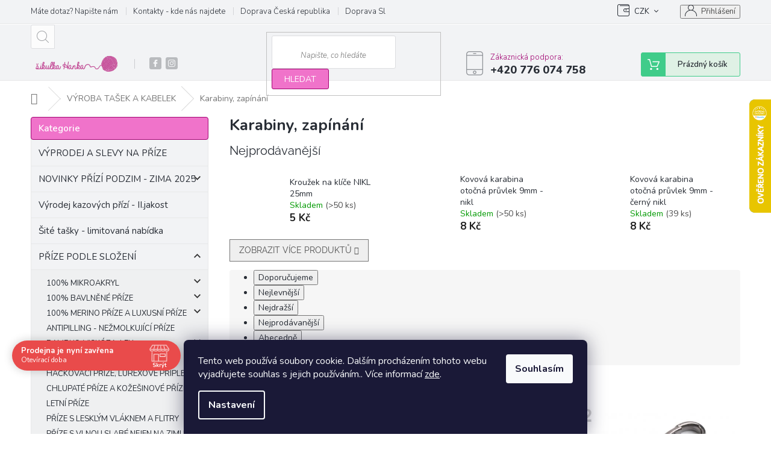

--- FILE ---
content_type: text/html; charset=utf-8
request_url: https://www.prizealize.cz/karabiny--zapinani/
body_size: 36630
content:
<!doctype html><html lang="cs" dir="ltr" class="header-background-light external-fonts-loaded"><head><meta charset="utf-8" /><meta name="viewport" content="width=device-width,initial-scale=1" /><title>Karabiny, zapínání - www.prizealize.cz</title><link rel="preconnect" href="https://cdn.myshoptet.com" /><link rel="dns-prefetch" href="https://cdn.myshoptet.com" /><link rel="preload" href="https://cdn.myshoptet.com/prj/dist/master/cms/libs/jquery/jquery-1.11.3.min.js" as="script" /><link href="https://cdn.myshoptet.com/prj/dist/master/cms/templates/frontend_templates/shared/css/font-face/raleway.css" rel="stylesheet"><link href="https://cdn.myshoptet.com/prj/dist/master/shop/dist/font-shoptet-11.css.62c94c7785ff2cea73b2.css" rel="stylesheet"><script>
dataLayer = [];
dataLayer.push({'shoptet' : {
    "pageId": 2565,
    "pageType": "category",
    "currency": "CZK",
    "currencyInfo": {
        "decimalSeparator": ",",
        "exchangeRate": 1,
        "priceDecimalPlaces": 2,
        "symbol": "K\u010d",
        "symbolLeft": 0,
        "thousandSeparator": " "
    },
    "language": "cs",
    "projectId": 294814,
    "category": {
        "guid": "c71c3dc3-a982-11e9-beb1-002590dad85e",
        "path": "Dopl\u0148ky na v\u00fdrobu ta\u0161ek a kabelek - dna, ucha, karabiny, krou\u017eky | Karabiny, zap\u00edn\u00e1n\u00ed",
        "parentCategoryGuid": "d0f1986b-6ccd-11e9-beb1-002590dad85e"
    },
    "cartInfo": {
        "id": null,
        "freeShipping": false,
        "freeShippingFrom": 2000,
        "leftToFreeGift": {
            "formattedPrice": "0 K\u010d",
            "priceLeft": 0
        },
        "freeGift": false,
        "leftToFreeShipping": {
            "priceLeft": 2000,
            "dependOnRegion": 0,
            "formattedPrice": "2 000 K\u010d"
        },
        "discountCoupon": [],
        "getNoBillingShippingPrice": {
            "withoutVat": 0,
            "vat": 0,
            "withVat": 0
        },
        "cartItems": [],
        "taxMode": "ORDINARY"
    },
    "cart": [],
    "customer": {
        "priceRatio": 1,
        "priceListId": 1,
        "groupId": null,
        "registered": false,
        "mainAccount": false
    }
}});
dataLayer.push({'cookie_consent' : {
    "marketing": "denied",
    "analytics": "denied"
}});
document.addEventListener('DOMContentLoaded', function() {
    shoptet.consent.onAccept(function(agreements) {
        if (agreements.length == 0) {
            return;
        }
        dataLayer.push({
            'cookie_consent' : {
                'marketing' : (agreements.includes(shoptet.config.cookiesConsentOptPersonalisation)
                    ? 'granted' : 'denied'),
                'analytics': (agreements.includes(shoptet.config.cookiesConsentOptAnalytics)
                    ? 'granted' : 'denied')
            },
            'event': 'cookie_consent'
        });
    });
});
</script>
<meta property="og:type" content="website"><meta property="og:site_name" content="prizealize.cz"><meta property="og:url" content="https://www.prizealize.cz/karabiny--zapinani/"><meta property="og:title" content="Karabiny, zapínání - www.prizealize.cz"><meta name="author" content="www.prizealize.cz"><meta name="web_author" content="Shoptet.cz"><meta name="dcterms.rightsHolder" content="www.prizealize.cz"><meta name="robots" content="index,follow"><meta property="og:image" content="https://cdn.myshoptet.com/usr/www.prizealize.cz/user/logos/15871209_10207816121632017_2002925165_n.png?t=1769274896"><meta property="og:description" content="Příze na pletení a háčkování - Alize, Himalaya,Etrofil,Vlna-hep,Yarn art, Nako."><meta name="description" content="Příze na pletení a háčkování - Alize, Himalaya,Etrofil,Vlna-hep,Yarn art, Nako."><meta name="google-site-verification" content="Ypu7ChYOp9pkOLs08hCcAE8vhcyYTy4BwVbWCE9qLdg"><style>:root {--color-primary: #a10271;--color-primary-h: 318;--color-primary-s: 98%;--color-primary-l: 32%;--color-primary-hover: #f073ca;--color-primary-hover-h: 318;--color-primary-hover-s: 81%;--color-primary-hover-l: 70%;--color-secondary: #a10271;--color-secondary-h: 318;--color-secondary-s: 98%;--color-secondary-l: 32%;--color-secondary-hover: #a10271;--color-secondary-hover-h: 318;--color-secondary-hover-s: 98%;--color-secondary-hover-l: 32%;--color-tertiary: #a10271;--color-tertiary-h: 318;--color-tertiary-s: 98%;--color-tertiary-l: 32%;--color-tertiary-hover: #a10271;--color-tertiary-hover-h: 318;--color-tertiary-hover-s: 98%;--color-tertiary-hover-l: 32%;--color-header-background: #ffffff;--template-font: "Raleway";--template-headings-font: "Raleway";--header-background-url: none;--cookies-notice-background: #1A1937;--cookies-notice-color: #F8FAFB;--cookies-notice-button-hover: #f5f5f5;--cookies-notice-link-hover: #27263f;--templates-update-management-preview-mode-content: "Náhled aktualizací šablony je aktivní pro váš prohlížeč."}</style>
    
    <link href="https://cdn.myshoptet.com/prj/dist/master/shop/dist/main-11.less.5a24dcbbdabfd189c152.css" rel="stylesheet" />
        
    <script>var shoptet = shoptet || {};</script>
    <script src="https://cdn.myshoptet.com/prj/dist/master/shop/dist/main-3g-header.js.05f199e7fd2450312de2.js"></script>
<!-- User include --><!-- api 473(125) html code header -->

                <style>
                    #order-billing-methods .radio-wrapper[data-guid="cda6e058-9b1f-11ed-a84f-002590dc5efc"]:not(.cggooglepay), #order-billing-methods .radio-wrapper[data-guid="4a108298-66da-11eb-933a-002590dad85e"]:not(.cgapplepay) {
                        display: none;
                    }
                </style>
                <script type="text/javascript">
                    document.addEventListener('DOMContentLoaded', function() {
                        if (getShoptetDataLayer('pageType') === 'billingAndShipping') {
                            
                try {
                    if (window.ApplePaySession && window.ApplePaySession.canMakePayments()) {
                        document.querySelector('#order-billing-methods .radio-wrapper[data-guid="4a108298-66da-11eb-933a-002590dad85e"]').classList.add('cgapplepay');
                    }
                } catch (err) {} 
            
                            
                const cgBaseCardPaymentMethod = {
                        type: 'CARD',
                        parameters: {
                            allowedAuthMethods: ["PAN_ONLY", "CRYPTOGRAM_3DS"],
                            allowedCardNetworks: [/*"AMEX", "DISCOVER", "INTERAC", "JCB",*/ "MASTERCARD", "VISA"]
                        }
                };
                
                function cgLoadScript(src, callback)
                {
                    var s,
                        r,
                        t;
                    r = false;
                    s = document.createElement('script');
                    s.type = 'text/javascript';
                    s.src = src;
                    s.onload = s.onreadystatechange = function() {
                        if ( !r && (!this.readyState || this.readyState == 'complete') )
                        {
                            r = true;
                            callback();
                        }
                    };
                    t = document.getElementsByTagName('script')[0];
                    t.parentNode.insertBefore(s, t);
                } 
                
                function cgGetGoogleIsReadyToPayRequest() {
                    return Object.assign(
                        {},
                        {
                            apiVersion: 2,
                            apiVersionMinor: 0
                        },
                        {
                            allowedPaymentMethods: [cgBaseCardPaymentMethod]
                        }
                    );
                }

                function onCgGooglePayLoaded() {
                    let paymentsClient = new google.payments.api.PaymentsClient({environment: 'PRODUCTION'});
                    paymentsClient.isReadyToPay(cgGetGoogleIsReadyToPayRequest()).then(function(response) {
                        if (response.result) {
                            document.querySelector('#order-billing-methods .radio-wrapper[data-guid="cda6e058-9b1f-11ed-a84f-002590dc5efc"]').classList.add('cggooglepay');	 	 	 	 	 
                        }
                    })
                    .catch(function(err) {});
                }
                
                cgLoadScript('https://pay.google.com/gp/p/js/pay.js', onCgGooglePayLoaded);
            
                        }
                    });
                </script> 
                
<!-- api 690(337) html code header -->
<script>var ophWidgetData={"lang":"cs","link":"","logo":true,"turnOff":false,"expanded":true,"lunchShow":true,"checkHoliday":true,"showWidgetStart":"07:00","showWidgetEnd":"22:00","beforeOpenStore":0,"beforeCloseStore":0,"openingHours":[{"day":1,"openHour":"08:30","closeHour":"15:30","openPause":"","closePause":"","closed":false},{"day":2,"openHour":"08:30","closeHour":"14:00","openPause":"","closePause":"","closed":false},{"day":3,"openHour":"08:30","closeHour":"15:30","openPause":"","closePause":"","closed":false},{"day":4,"openHour":"08:30","closeHour":"14:00","openPause":"","closePause":"","closed":false},{"day":5,"openHour":"08:30","closeHour":"15:30","openPause":"","closePause":"","closed":false,"staticHourText":""},{"day":6,"openHour":"","closeHour":"","openPause":"","closePause":"","closed":true},{"day":7,"openHour":"","closeHour":"","openPause":"","closePause":"","closed":true}],"excludes":[],"holidayList":["01-01","01-05","08-05","05-07","06-07","28-09","28-10","17-11","24-12","25-12","26-12"],"todayLongFormat":false,"colors":{"bg_header_color":"","bg_logo_color":"","bg_title_color":"","bg_preopen_color":"#03a9f4","bg_open_color":"#4caf50","bg_pause_color":"#ff9800","bg_preclose_color":"#ff6f00","bg_close_color":"#e94b4b","color_exception_day":"#e94b4b"},"address":"Jir\u00e1skova 163, Pod\u011bbrady","bottomPosition":"100","weekTurnOff":[]}</script>
<!-- service 690(337) html code header -->
<link href="https://cdn.myshoptet.com/usr/mcore.myshoptet.com/user/documents/upload/addon01/ophWidget.min.css?v=1.6.9" rel="stylesheet" />


<!-- service 1603(1193) html code header -->
<style>
.mobile .p-thumbnail:not(.highlighted):hover::before {
    opacity: 0 !important;
}
</style>
<!-- service 2358(1865) html code header -->
<link rel="stylesheet" href="https://cdn.myshoptet.com/addons/Shubacek/search_add_product/styles.header.min.css?2b2eb904f35b93c17c15e7580c3d13c74c9aab6f">
<!-- service 479(131) html code header -->
<link href="https://fonts.googleapis.com/css?family=Nunito:200,200i,300,300i,400,400i,600,600i,700,700i,800,800i,900,900i&subset=latin-ext" rel="stylesheet">
<link rel="stylesheet" href="https://cdn.myshoptet.com/usr/shoptet.tomashlad.eu/user/documents/extras/jaspis-new/jaspis.css?v020">
<link rel="stylesheet" href="https://shoptet.tomashlad.eu/user/documents/modul/jaspis/animate.css">

<style>
.not-working {background-color: black;color:white;width:100%;height:100%;position:fixed;top:0;left:0;z-index:9999999;text-align:center;padding:50px;}

@media all and (-ms-high-contrast:none)
     {
     .navigation-buttons {display: inline-table}
     }

#header .site-name a img {
transition:none !important;
}
.quantity.increase {
    min-width: unset;
    min-height: unset;
    padding: 0;
}
.quantity.increase span {display: none;}
.quantity.decrease {
    min-width: unset;
    min-height: unset;
    padding: 0;
}
.quantity.decrease span {display: none;}
.search {z-index:9999;}
.top-navigation-menu-visible .top-navigation-bar-menu-helper {z-index:11111;}
.menu-helper::after {background:transparent;}
.menu-helper {top: 93px;}
  .categories li.active>a:hover {background:transparent;}
  #footer h5 {color:white;}
  .footer-links-icons {display:none;}
  .container.footer-bottom {display:block !important;}
</style>
<link rel="stylesheet" href="https://cdn.myshoptet.com/usr/shoptet.tomashlad.eu/user/documents/extras/jaspis-new/screen.css?v=0003"/>
<style>
.footer-links-icons {display: block;}
#colorbox, #cboxOverlay, #cboxWrapper {z-index:999}
.custom-footer ul li:before {content:"›";font-size:18px;}
</style>
<!-- project html code header -->
<style>
.products .product .quantity{display:none;}
.products .product .quantity:last-of-type{display:inline-block;}
.pocet+pocet{display:none;}
.products .product .quantity{position:relative;top:-2px;}
.products .product .quantity .decrease{top:18px;}
.products .product .quantity .increase,.products .product .quantity .decrease{height:19px;}
.products-block .p-bottom .prices{flex-basis:29%;}
.products-block .p-bottom .p-tools{display:flex;flex-basis:71%;justify-content:flex-end;}
.products .product .quantity input{width:27px;height:38px;}
.category-perex.empty-content.empty-content-category{display:none}
.top-navigation-bar-menu li a:hover b, .podpis a, #footer .custom-footer ul li a:hover, .homepage-box p a, .sidebar .box-bg-variant .categories .active>a, .dropdown-menu li a:hover, #topNavigationDropdown:hover, .top-navigation-bar .dropdown button:hover, .top-nav-button:hover span, a:hover, .top-navigation-bar-menu-helper a:hover b {
	color: #f36a30 !important;
}

.user-action .btn-login, .custom-footer .btn:hover, .box-newsletter fieldset button, .category-header input[type="radio"]:checked+label, .sidebar .box-login form button, .sidebar .box-login form button:hover, .sidebar .box-search form button, .sidebar .box-search form button:hover, ol.top-products li::before, #header fieldset button, .box-categories h4, .site-msg.cookies {
	background-color: #f073ca !important;
	border: 1px solid #a10271 !important;
}

.CookiesOK {
	background-color: #a10271 !important;
}
</style>
<meta name="seznam-wmt" content="hMdiI4krk1Tn5KXBuj129uRZ2ZwG0a24" />
<meta name="google-site-verification" content="0lScwndDTtSRzmXyUS3rf6PzSXqdmEzFuzMLVaVduQ8" />
<!-- Tanganica pixel --><script>(function(w,d,s,l,i){w[l]=w[l]||[];w[l].push({'gtm.start':new Date().getTime(),event:'gtm.js'});var f=d.getElementsByTagName(s)[0],j=d.createElement(s),dl=l!='dataLayer'?'&l='+l:'';j.async=true;j.src='https://www.googletagmanager.com/gtm.js?id='+i+dl;f.parentNode.insertBefore(j,f);})(window,document,'script','dataLayer','GTM-TRS5RSN');</script><!-- End Tanganica pixel -->
<!-- /User include --><link rel="shortcut icon" href="/favicon.png" type="image/x-icon" /><link rel="canonical" href="https://www.prizealize.cz/karabiny--zapinani/" />    <script>
        var _hwq = _hwq || [];
        _hwq.push(['setKey', '3ECBD2254574B06A9A8B057960389407']);
        _hwq.push(['setTopPos', '100']);
        _hwq.push(['showWidget', '22']);
        (function() {
            var ho = document.createElement('script');
            ho.src = 'https://cz.im9.cz/direct/i/gjs.php?n=wdgt&sak=3ECBD2254574B06A9A8B057960389407';
            var s = document.getElementsByTagName('script')[0]; s.parentNode.insertBefore(ho, s);
        })();
    </script>
<style>/* custom background */@media (min-width: 992px) {body {background-color: #ffffff ;background-position: top center;background-repeat: no-repeat;background-attachment: scroll;}}</style>    <!-- Global site tag (gtag.js) - Google Analytics -->
    <script async src="https://www.googletagmanager.com/gtag/js?id=G-EYGQK7ZVRT"></script>
    <script>
        
        window.dataLayer = window.dataLayer || [];
        function gtag(){dataLayer.push(arguments);}
        

                    console.debug('default consent data');

            gtag('consent', 'default', {"ad_storage":"denied","analytics_storage":"denied","ad_user_data":"denied","ad_personalization":"denied","wait_for_update":500});
            dataLayer.push({
                'event': 'default_consent'
            });
        
        gtag('js', new Date());

                gtag('config', 'UA-62248811-1', { 'groups': "UA" });
        
                gtag('config', 'G-EYGQK7ZVRT', {"groups":"GA4","send_page_view":false,"content_group":"category","currency":"CZK","page_language":"cs"});
        
                gtag('config', 'AW-736165016', {"allow_enhanced_conversions":true});
        
        
        
        
        
                    gtag('event', 'page_view', {"send_to":"GA4","page_language":"cs","content_group":"category","currency":"CZK"});
        
        
        
        
        
        
        
        
        
        
        
        
        
        document.addEventListener('DOMContentLoaded', function() {
            if (typeof shoptet.tracking !== 'undefined') {
                for (var id in shoptet.tracking.bannersList) {
                    gtag('event', 'view_promotion', {
                        "send_to": "UA",
                        "promotions": [
                            {
                                "id": shoptet.tracking.bannersList[id].id,
                                "name": shoptet.tracking.bannersList[id].name,
                                "position": shoptet.tracking.bannersList[id].position
                            }
                        ]
                    });
                }
            }

            shoptet.consent.onAccept(function(agreements) {
                if (agreements.length !== 0) {
                    console.debug('gtag consent accept');
                    var gtagConsentPayload =  {
                        'ad_storage': agreements.includes(shoptet.config.cookiesConsentOptPersonalisation)
                            ? 'granted' : 'denied',
                        'analytics_storage': agreements.includes(shoptet.config.cookiesConsentOptAnalytics)
                            ? 'granted' : 'denied',
                                                                                                'ad_user_data': agreements.includes(shoptet.config.cookiesConsentOptPersonalisation)
                            ? 'granted' : 'denied',
                        'ad_personalization': agreements.includes(shoptet.config.cookiesConsentOptPersonalisation)
                            ? 'granted' : 'denied',
                        };
                    console.debug('update consent data', gtagConsentPayload);
                    gtag('consent', 'update', gtagConsentPayload);
                    dataLayer.push(
                        { 'event': 'update_consent' }
                    );
                }
            });
        });
    </script>
</head><body class="desktop id-2565 in-karabiny--zapinani template-11 type-category multiple-columns-body columns-3 ums_forms_redesign--off ums_a11y_category_page--on ums_discussion_rating_forms--off ums_flags_display_unification--on ums_a11y_login--on mobile-header-version-0"><noscript>
    <style>
        #header {
            padding-top: 0;
            position: relative !important;
            top: 0;
        }
        .header-navigation {
            position: relative !important;
        }
        .overall-wrapper {
            margin: 0 !important;
        }
        body:not(.ready) {
            visibility: visible !important;
        }
    </style>
    <div class="no-javascript">
        <div class="no-javascript__title">Musíte změnit nastavení vašeho prohlížeče</div>
        <div class="no-javascript__text">Podívejte se na: <a href="https://www.google.com/support/bin/answer.py?answer=23852">Jak povolit JavaScript ve vašem prohlížeči</a>.</div>
        <div class="no-javascript__text">Pokud používáte software na blokování reklam, může být nutné povolit JavaScript z této stránky.</div>
        <div class="no-javascript__text">Děkujeme.</div>
    </div>
</noscript>

        <div id="fb-root"></div>
        <script>
            window.fbAsyncInit = function() {
                FB.init({
                    autoLogAppEvents : true,
                    xfbml            : true,
                    version          : 'v24.0'
                });
            };
        </script>
        <script async defer crossorigin="anonymous" src="https://connect.facebook.net/cs_CZ/sdk.js#xfbml=1&version=v24.0"></script>    <div class="siteCookies siteCookies--bottom siteCookies--dark js-siteCookies" role="dialog" data-testid="cookiesPopup" data-nosnippet>
        <div class="siteCookies__form">
            <div class="siteCookies__content">
                <div class="siteCookies__text">
                    Tento web používá soubory cookie. Dalším procházením tohoto webu vyjadřujete souhlas s jejich používáním.. Více informací <a href="https://294814.myshoptet.com/podminky-ochrany-osobnich-udaju/" target="\">zde</a>.
                </div>
                <p class="siteCookies__links">
                    <button class="siteCookies__link js-cookies-settings" aria-label="Nastavení cookies" data-testid="cookiesSettings">Nastavení</button>
                </p>
            </div>
            <div class="siteCookies__buttonWrap">
                                <button class="siteCookies__button js-cookiesConsentSubmit" value="all" aria-label="Přijmout cookies" data-testid="buttonCookiesAccept">Souhlasím</button>
            </div>
        </div>
        <script>
            document.addEventListener("DOMContentLoaded", () => {
                const siteCookies = document.querySelector('.js-siteCookies');
                document.addEventListener("scroll", shoptet.common.throttle(() => {
                    const st = document.documentElement.scrollTop;
                    if (st > 1) {
                        siteCookies.classList.add('siteCookies--scrolled');
                    } else {
                        siteCookies.classList.remove('siteCookies--scrolled');
                    }
                }, 100));
            });
        </script>
    </div>
<a href="#content" class="skip-link sr-only">Přejít na obsah</a><div class="overall-wrapper"><div class="user-action"><div class="container">
    <div class="user-action-in">
                    <div id="login" class="user-action-login popup-widget login-widget" role="dialog" aria-labelledby="loginHeading">
        <div class="popup-widget-inner">
                            <h2 id="loginHeading">Přihlášení k vašemu účtu</h2><div id="customerLogin"><form action="/action/Customer/Login/" method="post" id="formLoginIncluded" class="csrf-enabled formLogin" data-testid="formLogin"><input type="hidden" name="referer" value="" /><div class="form-group"><div class="input-wrapper email js-validated-element-wrapper no-label"><input type="email" name="email" class="form-control" autofocus placeholder="E-mailová adresa (např. jan@novak.cz)" data-testid="inputEmail" autocomplete="email" required /></div></div><div class="form-group"><div class="input-wrapper password js-validated-element-wrapper no-label"><input type="password" name="password" class="form-control" placeholder="Heslo" data-testid="inputPassword" autocomplete="current-password" required /><span class="no-display">Nemůžete vyplnit toto pole</span><input type="text" name="surname" value="" class="no-display" /></div></div><div class="form-group"><div class="login-wrapper"><button type="submit" class="btn btn-secondary btn-text btn-login" data-testid="buttonSubmit">Přihlásit se</button><div class="password-helper"><a href="/registrace/" data-testid="signup" rel="nofollow">Nová registrace</a><a href="/klient/zapomenute-heslo/" rel="nofollow">Zapomenuté heslo</a></div></div></div><div class="social-login-buttons"><div class="social-login-buttons-divider"><span>nebo</span></div><div class="form-group"><a href="/action/Social/login/?provider=Seznam" class="login-btn seznam" rel="nofollow"><span class="login-seznam-icon"></span><strong>Přihlásit se přes Seznam</strong></a></div></div></form>
</div>                    </div>
    </div>

                            <div id="cart-widget" class="user-action-cart popup-widget cart-widget loader-wrapper" data-testid="popupCartWidget" role="dialog" aria-hidden="true">
    <div class="popup-widget-inner cart-widget-inner place-cart-here">
        <div class="loader-overlay">
            <div class="loader"></div>
        </div>
    </div>

    <div class="cart-widget-button">
        <a href="/kosik/" class="btn btn-conversion" id="continue-order-button" rel="nofollow" data-testid="buttonNextStep">Pokračovat do košíku</a>
    </div>
</div>
            </div>
</div>
</div><div class="top-navigation-bar" data-testid="topNavigationBar">

    <div class="container">

        <div class="top-navigation-contacts">
            <strong>Zákaznická podpora:</strong><a href="tel:+420776074758" class="project-phone" aria-label="Zavolat na +420776074758" data-testid="contactboxPhone"><span>+420 776 074 758</span></a><a href="mailto:info@prizealize.cz" class="project-email" data-testid="contactboxEmail"><span>info@prizealize.cz</span></a>        </div>

                            <div class="top-navigation-menu">
                <div class="top-navigation-menu-trigger"></div>
                <ul class="top-navigation-bar-menu">
                                            <li class="top-navigation-menu-item-29">
                            <a href="/kontaktniformular/">Máte dotaz?  Napište nám</a>
                        </li>
                                            <li class="top-navigation-menu-item-695">
                            <a href="/kontakty/">Kontakty - kde nás najdete</a>
                        </li>
                                            <li class="top-navigation-menu-item-27">
                            <a href="/doprava/">Doprava Česká republika</a>
                        </li>
                                            <li class="top-navigation-menu-item-698">
                            <a href="/dopravaslovensko/">Doprava Slovensko a EU</a>
                        </li>
                                            <li class="top-navigation-menu-item-39">
                            <a href="/obchodni-podminky/">Obchodní podmínky</a>
                        </li>
                                            <li class="top-navigation-menu-item-691">
                            <a href="/podminky-ochrany-osobnich-udaju/">Podmínky ochrany osobních údajů </a>
                        </li>
                                    </ul>
                <ul class="top-navigation-bar-menu-helper"></ul>
            </div>
        
        <div class="top-navigation-tools top-navigation-tools--language">
            <div class="responsive-tools">
                <a href="#" class="toggle-window" data-target="search" aria-label="Hledat" data-testid="linkSearchIcon"></a>
                                                            <a href="#" class="toggle-window" data-target="login"></a>
                                                    <a href="#" class="toggle-window" data-target="navigation" aria-label="Menu" data-testid="hamburgerMenu"></a>
            </div>
                <div class="dropdown">
        <span>Ceny v:</span>
        <button id="topNavigationDropdown" type="button" data-toggle="dropdown" aria-haspopup="true" aria-expanded="false">
            CZK
            <span class="caret"></span>
        </button>
        <ul class="dropdown-menu" aria-labelledby="topNavigationDropdown"><li><a href="/action/Currency/changeCurrency/?currencyCode=CZK" rel="nofollow">CZK</a></li><li><a href="/action/Currency/changeCurrency/?currencyCode=EUR" rel="nofollow">EUR</a></li></ul>
    </div>
            <button class="top-nav-button top-nav-button-login toggle-window" type="button" data-target="login" aria-haspopup="dialog" aria-controls="login" aria-expanded="false" data-testid="signin"><span>Přihlášení</span></button>        </div>

    </div>

</div>
<header id="header"><div class="container navigation-wrapper">
    <div class="header-top">
        <div class="site-name-wrapper">
            <div class="site-name"><a href="/" data-testid="linkWebsiteLogo"><img src="https://cdn.myshoptet.com/usr/www.prizealize.cz/user/logos/15871209_10207816121632017_2002925165_n.png" alt="www.prizealize.cz" fetchpriority="low" /></a></div>        </div>
        <div class="search" itemscope itemtype="https://schema.org/WebSite">
            <meta itemprop="headline" content="Karabiny, zapínání"/><meta itemprop="url" content="https://www.prizealize.cz"/><meta itemprop="text" content="Příze na pletení a háčkování - Alize, Himalaya,Etrofil,Vlna-hep,Yarn art, Nako."/>            <form action="/action/ProductSearch/prepareString/" method="post"
    id="formSearchForm" class="search-form compact-form js-search-main"
    itemprop="potentialAction" itemscope itemtype="https://schema.org/SearchAction" data-testid="searchForm">
    <fieldset>
        <meta itemprop="target"
            content="https://www.prizealize.cz/vyhledavani/?string={string}"/>
        <input type="hidden" name="language" value="cs"/>
        
            
<input
    type="search"
    name="string"
        class="query-input form-control search-input js-search-input"
    placeholder="Napište, co hledáte"
    autocomplete="off"
    required
    itemprop="query-input"
    aria-label="Vyhledávání"
    data-testid="searchInput"
>
            <button type="submit" class="btn btn-default" data-testid="searchBtn">Hledat</button>
        
    </fieldset>
</form>
        </div>
        <div class="navigation-buttons">
                
    <a href="/kosik/" class="btn btn-icon toggle-window cart-count" data-target="cart" data-hover="true" data-redirect="true" data-testid="headerCart" rel="nofollow" aria-haspopup="dialog" aria-expanded="false" aria-controls="cart-widget">
        
                <span class="sr-only">Nákupní košík</span>
        
            <span class="cart-price visible-lg-inline-block" data-testid="headerCartPrice">
                                    Prázdný košík                            </span>
        
    
            </a>
        </div>
    </div>
    <nav id="navigation" aria-label="Hlavní menu" data-collapsible="true"><div class="navigation-in menu"><ul class="menu-level-1" role="menubar" data-testid="headerMenuItems"><li class="menu-item-29" role="none"><a href="/kontaktniformular/" data-testid="headerMenuItem" role="menuitem" aria-expanded="false"><b>Máte dotaz?  Napište nám</b></a></li>
<li class="menu-item-695" role="none"><a href="/kontakty/" data-testid="headerMenuItem" role="menuitem" aria-expanded="false"><b>Kontakty - kde nás najdete</b></a></li>
<li class="menu-item-39" role="none"><a href="/obchodni-podminky/" data-testid="headerMenuItem" role="menuitem" aria-expanded="false"><b>Obchodní podmínky</b></a></li>
<li class="menu-item-704" role="none"><a href="/blog/" data-testid="headerMenuItem" role="menuitem" aria-expanded="false"><b>BLOG anebo POTŘEBUJETE PORADIT?</b></a></li>
<li class="menu-item--51" role="none"><a href="/hodnoceni-obchodu/" data-testid="headerMenuItem" role="menuitem" aria-expanded="false"><b>Hodnocení obchodu</b></a></li>
<li class="appended-category menu-item-800" role="none"><a href="/vyprodej-prizi/"><b>VÝPRODEJ A SLEVY NA PŘÍZE</b></a></li><li class="appended-category menu-item-3161 ext" role="none"><a href="/novinky-2025/"><b>NOVINKY PŘÍZÍ PODZIM - ZIMA 2025</b><span class="submenu-arrow" role="menuitem"></span></a><ul class="menu-level-2 menu-level-2-appended" role="menu"><li class="menu-item-5244" role="none"><a href="/nove-odstiny-vybranych-prizi-z-nove-kolekce/" data-testid="headerMenuItem" role="menuitem"><span>Nové odstíny vybraných přízí z nové kolekce</span></a></li><li class="menu-item-5277" role="none"><a href="/mirage/" data-testid="headerMenuItem" role="menuitem"><span>Příze Mirage</span></a></li><li class="menu-item-5157" role="none"><a href="/marilyn-merinos-2/" data-testid="headerMenuItem" role="menuitem"><span>Marilyn &amp; Merinos</span></a></li><li class="menu-item-5148" role="none"><a href="/dolce-vita-barevna-zinylka-3/" data-testid="headerMenuItem" role="menuitem"><span>Dolce vita - barevná žinylka</span></a></li><li class="menu-item-5091" role="none"><a href="/super-kid-mohair-2/" data-testid="headerMenuItem" role="menuitem"><span>Super Kid Mohair</span></a></li><li class="menu-item-4942" role="none"><a href="/teddy-2/" data-testid="headerMenuItem" role="menuitem"><span>Teddy</span></a></li><li class="menu-item-5169" role="none"><a href="/prize-juliet/" data-testid="headerMenuItem" role="menuitem"><span>Příze Juliet</span></a></li><li class="menu-item-5175" role="none"><a href="/barevna-klubicka-rosie-s-vuni-2/" data-testid="headerMenuItem" role="menuitem"><span>ROSIE AROMA - BAREVNÁ KLUBÍČKA S VŮNÍ</span></a></li><li class="menu-item-5184" role="none"><a href="/velluto-mini-colors-2/" data-testid="headerMenuItem" role="menuitem"><span>Velluto mini colors</span></a></li><li class="menu-item-5223" role="none"><a href="/prize-aura-luxusni-australske-superwash-merino-od-gazzal-yarn-3/" data-testid="headerMenuItem" role="menuitem"><span>Příze Aura - 100% superwash merino</span></a></li><li class="menu-item-5229" role="none"><a href="/prize-merino-boucle-nadychana-prize-z-australskeho-merina/" data-testid="headerMenuItem" role="menuitem"><span>Příze Merino Boucle - 100% superwash merino</span></a></li><li class="menu-item-5271" role="none"><a href="/prize-lana-fresco-100--vlna-v-melirovanem-provedeni/" data-testid="headerMenuItem" role="menuitem"><span>Příze Lana Fresco</span></a></li><li class="menu-item-5283" role="none"><a href="/sweet-baby-organic-cotton-neuveritelne-jemna-prize-z-organicke-bavlny-s-plysovych-efektem/" data-testid="headerMenuItem" role="menuitem"><span>Sweet baby organic cotton</span></a></li><li class="menu-item-5292" role="none"><a href="/stylish-alpaca/" data-testid="headerMenuItem" role="menuitem"><span>Stylish Alpaca</span></a></li><li class="menu-item-5301" role="none"><a href="/prize-gazzal-chunky-silnejsi-hrejiva-superwash-merino-prize/" data-testid="headerMenuItem" role="menuitem"><span>Příze Chunky</span></a></li><li class="menu-item-5310" role="none"><a href="/prize-bruno-big-akrylova-prize-pro-mega-pleteni/" data-testid="headerMenuItem" role="menuitem"><span>Příze Bruno big</span></a></li></ul></li><li class="appended-category menu-item-4734" role="none"><a href="/vyrodej-kazovych-prizi-ii-jakost/"><b>Výrodej kazových přízí - II.jakost</b></a></li><li class="appended-category menu-item-4591" role="none"><a href="/tasky-limitovana-nabidka/"><b>Šité tašky - limitovaná nabídka</b></a></li><li class="appended-category menu-item-713 ext" role="none"><a href="/prize-podle-slozeni/"><b>PŘÍZE PODLE SLOŽENÍ</b><span class="submenu-arrow" role="menuitem"></span></a><ul class="menu-level-2 menu-level-2-appended" role="menu"><li class="menu-item-716" role="none"><a href="/prize-100-mikroakryl/" data-testid="headerMenuItem" role="menuitem"><span>100% MIKROAKRYL</span></a></li><li class="menu-item-737" role="none"><a href="/prize-100--bavlna/" data-testid="headerMenuItem" role="menuitem"><span>100% BAVLNĚNÉ PŘÍZE</span></a></li><li class="menu-item-3467" role="none"><a href="/prize-100-merino/" data-testid="headerMenuItem" role="menuitem"><span>100% MERINO PŘÍZE A LUXUSNÍ PŘÍZE</span></a></li><li class="menu-item-845" role="none"><a href="/antipilling-nezmolkujici/" data-testid="headerMenuItem" role="menuitem"><span>ANTIPILLING - NEŽMOLKUJÍCÍ PŘÍZE</span></a></li><li class="menu-item-1271" role="none"><a href="/bambus--viskoza--len/" data-testid="headerMenuItem" role="menuitem"><span>BAMBUS, VISKÓZA, LEN</span></a></li><li class="menu-item-743" role="none"><a href="/detske/" data-testid="headerMenuItem" role="menuitem"><span>DĚTSKÉ PŘÍZE, PŘÍZE PRO MIMINKA</span></a></li><li class="menu-item-785" role="none"><a href="/hackovaci/" data-testid="headerMenuItem" role="menuitem"><span>HÁČKOVACÍ PŘÍZE, LUREXOVÉ PŘÍPLETY</span></a></li><li class="menu-item-4045" role="none"><a href="/chlupatky/" data-testid="headerMenuItem" role="menuitem"><span>CHLUPATÉ PŘÍZE A KOŽEŠINOVÉ PŘÍZE</span></a></li><li class="menu-item-719" role="none"><a href="/letni-prize/" data-testid="headerMenuItem" role="menuitem"><span>LETNÍ PŘÍZE</span></a></li><li class="menu-item-752" role="none"><a href="/s-lesklym-vlaknem-a-flitry/" data-testid="headerMenuItem" role="menuitem"><span>PŘÍZE S LESKLÝM VLÁKNEM A FLITRY</span></a></li><li class="menu-item-821" role="none"><a href="/s-moherem/" data-testid="headerMenuItem" role="menuitem"><span>PŘÍZE S VLNOU SLABÉ NEJEN NA ZIMU</span></a></li><li class="menu-item-728" role="none"><a href="/s-vlnou/" data-testid="headerMenuItem" role="menuitem"><span>ZIMNÍ PŘÍZE S VLNOU</span></a></li><li class="menu-item-866" role="none"><a href="/ponozkove/" data-testid="headerMenuItem" role="menuitem"><span>PONOŽKOVÉ PŘÍZE</span></a></li><li class="menu-item-887" role="none"><a href="/smesove-bavlna-bambus-akryl/" data-testid="headerMenuItem" role="menuitem"><span>SMĚSOVÉ PŘÍZE - BAVLNA,BAMBUS,AKRYL</span></a></li><li class="menu-item-767" role="none"><a href="/zinylkove-a-chlupatky/" data-testid="headerMenuItem" role="menuitem"><span>ŽINYLKOVÉ PŘÍZE</span></a></li></ul></li><li class="appended-category menu-item-2183 ext" role="none"><a href="/prize-na-pleteni-a-hackovani/"><b>PŘÍZE PODLE VÝROBCŮ</b><span class="submenu-arrow" role="menuitem"></span></a><ul class="menu-level-2 menu-level-2-appended" role="menu"><li class="menu-item-1547" role="none"><a href="/prize-alize-2/" data-testid="headerMenuItem" role="menuitem"><span>Příze Alize</span></a></li><li class="menu-item-1619" role="none"><a href="/prize-himalaya-2/" data-testid="headerMenuItem" role="menuitem"><span>Příze Himalaya</span></a></li><li class="menu-item-1703" role="none"><a href="/prize-vlna-hep-2/" data-testid="headerMenuItem" role="menuitem"><span>Příze Vlna-hep</span></a></li><li class="menu-item-2138" role="none"><a href="/prize-etrofil-2/" data-testid="headerMenuItem" role="menuitem"><span>Příze Etrofil</span></a></li><li class="menu-item-1979" role="none"><a href="/prize-gazzal-2/" data-testid="headerMenuItem" role="menuitem"><span>Příze Gazzal</span></a></li><li class="menu-item-1664" role="none"><a href="/prize-yarn-art-2/" data-testid="headerMenuItem" role="menuitem"><span>Příze Yarn art</span></a></li><li class="menu-item-1673" role="none"><a href="/prize-nako-2/" data-testid="headerMenuItem" role="menuitem"><span>Příze Nako</span></a></li><li class="menu-item-3734" role="none"><a href="/prize-mirafil/" data-testid="headerMenuItem" role="menuitem"><span>Příze Mirafil</span></a></li><li class="menu-item-3689" role="none"><a href="/maccaroni/" data-testid="headerMenuItem" role="menuitem"><span>Příze Maccaroni</span></a></li><li class="menu-item-1997" role="none"><a href="/prize-stenli-2/" data-testid="headerMenuItem" role="menuitem"><span>Příze Stenli</span></a></li><li class="menu-item-1637" role="none"><a href="/prize-vlnap-2/" data-testid="headerMenuItem" role="menuitem"><span>Příze Vlnap</span></a></li><li class="menu-item-4836" role="none"><a href="/rozetti/" data-testid="headerMenuItem" role="menuitem"><span>Příze Rozetti</span></a></li><li class="menu-item-4454" role="none"><a href="/papatya/" data-testid="headerMenuItem" role="menuitem"><span>Příze Papatya</span></a></li><li class="menu-item-3955" role="none"><a href="/prize-pop-yarn/" data-testid="headerMenuItem" role="menuitem"><span>Příze PopYarn</span></a></li><li class="menu-item-1760" role="none"><a href="/anchor-2/" data-testid="headerMenuItem" role="menuitem"><span>Příze Anchor</span></a></li><li class="menu-item-1763" role="none"><a href="/nitarna-ceska-trebova-2/" data-testid="headerMenuItem" role="menuitem"><span>Příze Niťárna - Sněhurka</span></a></li><li class="menu-item-2376" role="none"><a href="/madame-tricote-paris/" data-testid="headerMenuItem" role="menuitem"><span>Příze Madame Tricote Paris</span></a></li><li class="menu-item-4948" role="none"><a href="/sheepjes/" data-testid="headerMenuItem" role="menuitem"><span>Příze Sheepjes - Whirl</span></a></li></ul></li><li class="appended-category menu-item-1148 ext" role="none"><a href="/barevna-klubicka/"><b>BAREVNÁ KLUBÍČKA NA ŠÁTKY, ŠATY, TUNIKY</b><span class="submenu-arrow" role="menuitem"></span></a><ul class="menu-level-2 menu-level-2-appended" role="menu"><li class="menu-item-1277" role="none"><a href="/cherubinky/" data-testid="headerMenuItem" role="menuitem"><span>Cherubínky</span></a></li><li class="menu-item-2814" role="none"><a href="/angora-gold-ombre-batik-2/" data-testid="headerMenuItem" role="menuitem"><span>Angora gold ombre batik</span></a></li><li class="menu-item-3110" role="none"><a href="/bella-ombre-batik-2/" data-testid="headerMenuItem" role="menuitem"><span>Bella ombre batik</span></a></li><li class="menu-item-4861" role="none"><a href="/bouquet-barevne-klubicko/" data-testid="headerMenuItem" role="menuitem"><span>Bouquet  - barevné klubíčko</span></a></li><li class="menu-item-3119" role="none"><a href="/diva-ombre-batik-2/" data-testid="headerMenuItem" role="menuitem"><span>Diva ombre batik</span></a></li><li class="menu-item-1241" role="none"><a href="/flowers/" data-testid="headerMenuItem" role="menuitem"><span>Flowers</span></a></li><li class="menu-item-3026" role="none"><a href="/flowers-moonlight-2/" data-testid="headerMenuItem" role="menuitem"><span>Flowers moonlight</span></a></li><li class="menu-item-3476" role="none"><a href="/flowers-vivid-2/" data-testid="headerMenuItem" role="menuitem"><span>Flowers Vivid</span></a></li><li class="menu-item-4171" role="none"><a href="/puzzle-ombre-organic-2/" data-testid="headerMenuItem" role="menuitem"><span>Puzzle ombre organic</span></a></li><li class="menu-item-3434" role="none"><a href="/puzzle-solid-jednobarevna/" data-testid="headerMenuItem" role="menuitem"><span>Puzzle solid</span></a></li><li class="menu-item-3835" role="none"><a href="/rosegarden-100--bavlna-2/" data-testid="headerMenuItem" role="menuitem"><span>Rosegarden - 100% bavlna</span></a></li><li class="menu-item-4954" role="none"><a href="/whirl-sheepjes/" data-testid="headerMenuItem" role="menuitem"><span>Whirl Sheepjes</span></a></li></ul></li><li class="appended-category menu-item-4990 ext" role="none"><a href="/barevnaklubickarosie/"><b>Barevná klubíčka Rosie z naší dílny</b><span class="submenu-arrow" role="menuitem"></span></a><ul class="menu-level-2 menu-level-2-appended" role="menu"><li class="menu-item-5020" role="none"><a href="/barevna-klubicka-rosie/" data-testid="headerMenuItem" role="menuitem"><span>Barevná klubíčka Rosie - originální duhová klubíčka</span></a></li><li class="menu-item-5178" role="none"><a href="/barevna-klubicka-rosie-s-vuni/" data-testid="headerMenuItem" role="menuitem"><span>ROSIE AROMA - BAREVNÁ KLUBÍČKA S VŮNÍ</span></a></li><li class="menu-item-5002" role="none"><a href="/rosie--jednobarevne/" data-testid="headerMenuItem" role="menuitem"><span>ROSIE -  jednobarevná klubíčka</span></a></li><li class="menu-item-4993" role="none"><a href="/rosie--s-lurexem-nebo-viskozovym-vlaknem/" data-testid="headerMenuItem" role="menuitem"><span>Klubíčka ROSIE s lurexem nebo viskózovým vláknem</span></a></li><li class="menu-item-4999" role="none"><a href="/-ctyrnitka--na-kulisky/" data-testid="headerMenuItem" role="menuitem"><span>KULÍŠEK čtyřnitka - 200m a 250m</span></a></li></ul></li><li class="appended-category menu-item-1793 ext" role="none"><a href="/textilni-prize-a-snury/"><b>TEXTILNÍ PŘÍZE A ŠŇŮRY</b><span class="submenu-arrow" role="menuitem"></span></a><ul class="menu-level-2 menu-level-2-appended" role="menu"><li class="menu-item-1796" role="none"><a href="/bavlnene-snury/" data-testid="headerMenuItem" role="menuitem"><span>Bavlněné šňůry</span></a></li><li class="menu-item-2018" role="none"><a href="/ribbon--snury/" data-testid="headerMenuItem" role="menuitem"><span>Polypropylenové šňůry</span></a></li><li class="menu-item-1964" role="none"><a href="/textilni-prize-spagaty/" data-testid="headerMenuItem" role="menuitem"><span>Textilní příze - špagáty</span></a></li></ul></li><li class="appended-category menu-item-3554 ext" role="none"><a href="/macrame--rozcesavani/"><b>MACRAME</b><span class="submenu-arrow" role="menuitem"></span></a><ul class="menu-level-2 menu-level-2-appended" role="menu"><li class="menu-item-4176" role="none"><a href="/prize-na-macrame-na-rozcesani/" data-testid="headerMenuItem" role="menuitem"><span>Příze na macramé - na rozčesání</span></a></li><li class="menu-item-4179" role="none"><a href="/korale--kruhy--krouzky/" data-testid="headerMenuItem" role="menuitem"><span>Korále, kruhy, kroužky</span></a></li><li class="menu-item-4517" role="none"><a href="/sablony-na-macrame/" data-testid="headerMenuItem" role="menuitem"><span>Šablony na macrame</span></a></li></ul></li><li class="appended-category menu-item-776 ext" role="none"><a href="/hacky-a-jehlice/"><b>HÁČKY A JEHLICE</b><span class="submenu-arrow" role="menuitem"></span></a><ul class="menu-level-2 menu-level-2-appended" role="menu"><li class="menu-item-3257" role="none"><a href="/sady-jehlic-knitpro/" data-testid="headerMenuItem" role="menuitem"><span>Sady jehlic</span></a></li><li class="menu-item-4987" role="none"><a href="/sady-hacku-2/" data-testid="headerMenuItem" role="menuitem"><span>Sady háčků</span></a></li><li class="menu-item-806" role="none"><a href="/hacky/" data-testid="headerMenuItem" role="menuitem"><span>Háčky</span></a></li><li class="menu-item-893" role="none"><a href="/jehlice/" data-testid="headerMenuItem" role="menuitem"><span>Jehlice</span></a></li><li class="menu-item-3245" role="none"><a href="/knitpro/" data-testid="headerMenuItem" role="menuitem"><span>KNITPRO</span></a></li><li class="menu-item-5253" role="none"><a href="/nemecky-vyrobce-kvalitnich-jehlilc-a-hacku-addi/" data-testid="headerMenuItem" role="menuitem"><span>ADDI</span></a></li><li class="menu-item-1109" role="none"><a href="/prym-ergonomics/" data-testid="headerMenuItem" role="menuitem"><span>PRYM ERGONOMICS</span></a></li><li class="menu-item-779" role="none"><a href="/pomucky-na-pleteni/" data-testid="headerMenuItem" role="menuitem"><span>Pomůcky na tvoření a doplňky k pletení a háčkování</span></a></li></ul></li><li class="appended-category menu-item-926 ext" role="none"><a href="/vyroba-hracek/"><b>VÝROBA HRAČEK, DUTÉ VLÁKNO</b><span class="submenu-arrow" role="menuitem"></span></a><ul class="menu-level-2 menu-level-2-appended" role="menu"><li class="menu-item-3149" role="none"><a href="/drevene-komponenty--krouzky--klipy/" data-testid="headerMenuItem" role="menuitem"><span>Dřevěné komponenty, kroužky, klipy</span></a></li><li class="menu-item-929" role="none"><a href="/dute-vlakno-pes-kulicky/" data-testid="headerMenuItem" role="menuitem"><span>Duté vlákno - PES kuličky</span></a></li><li class="menu-item-935" role="none"><a href="/bezpecnostni-oci/" data-testid="headerMenuItem" role="menuitem"><span>Bezpečnostní oči</span></a></li><li class="menu-item-932" role="none"><a href="/bezpecnostni-nosy/" data-testid="headerMenuItem" role="menuitem"><span>Bezpečnostní nosy</span></a></li><li class="menu-item-1064" role="none"><a href="/chrastitka--klouby-piskatka/" data-testid="headerMenuItem" role="menuitem"><span>Chrastítka, klouby,pískátka</span></a></li><li class="menu-item-4597" role="none"><a href="/vlasky-pro-panenky/" data-testid="headerMenuItem" role="menuitem"><span>Vlásky pro panenky</span></a></li></ul></li><li class="appended-category menu-item-980 ext" role="none"><a href="/dna-a-vika-na-kosiky/"><b>DNA A VÍKA NA KOŠÍKY</b><span class="submenu-arrow" role="menuitem"></span></a><ul class="menu-level-2 menu-level-2-appended" role="menu"><li class="menu-item-1346" role="none"><a href="/dna-a-vika-drevena/" data-testid="headerMenuItem" role="menuitem"><span>Dna a víka borovice, topol</span></a></li><li class="menu-item-2466" role="none"><a href="/dna-dub/" data-testid="headerMenuItem" role="menuitem"><span>Dna a víka dub</span></a></li><li class="menu-item-2541" role="none"><a href="/dna-a-vika-orech/" data-testid="headerMenuItem" role="menuitem"><span>Dna a víka ořech </span></a></li><li class="menu-item-1502" role="none"><a href="/dna-a-vika-wenge/" data-testid="headerMenuItem" role="menuitem"><span>Dna a víka wenge</span></a></li><li class="menu-item-1412" role="none"><a href="/dna-a-vika-plastova/" data-testid="headerMenuItem" role="menuitem"><span>Dna a víka plastová</span></a></li><li class="menu-item-2268" role="none"><a href="/kruh/" data-testid="headerMenuItem" role="menuitem"><span>Kruh</span></a></li><li class="menu-item-2271" role="none"><a href="/ctverec/" data-testid="headerMenuItem" role="menuitem"><span>Čtverec</span></a></li><li class="menu-item-2274" role="none"><a href="/obdelnik/" data-testid="headerMenuItem" role="menuitem"><span>Obdélník</span></a></li><li class="menu-item-2277" role="none"><a href="/oval/" data-testid="headerMenuItem" role="menuitem"><span>Ovál</span></a></li><li class="menu-item-2280" role="none"><a href="/rohove/" data-testid="headerMenuItem" role="menuitem"><span>Rohové</span></a></li><li class="menu-item-2283" role="none"><a href="/hvezdy--srdce/" data-testid="headerMenuItem" role="menuitem"><span>Hvězdy, srdce</span></a></li><li class="menu-item-2286" role="none"><a href="/ozdobna-vika/" data-testid="headerMenuItem" role="menuitem"><span>Ozdobná víka</span></a></li></ul></li><li class="appended-category menu-item-4138" role="none"><a href="/tasky-na-pleteni--kosiky-na-siti/"><b>TAŠKY NA PLETENÍ, KOŠÍKY NA ŠÍTÍ</b></a></li><li class="appended-category menu-item-1019 ext" role="none"><a href="/bambule/"><b>BAMBULE</b><span class="submenu-arrow" role="menuitem"></span></a><ul class="menu-level-2 menu-level-2-appended" role="menu"><li class="menu-item-3611" role="none"><a href="/bambule-mia-10cm-a-13cm/" data-testid="headerMenuItem" role="menuitem"><span>Bambule MIA 10cm, 13cm a XXL</span></a></li><li class="menu-item-2945" role="none"><a href="/bambule-kozesina-kralik/" data-testid="headerMenuItem" role="menuitem"><span>Bambule  kožešina králík</span></a></li><li class="menu-item-1022" role="none"><a href="/bambule-13cm/" data-testid="headerMenuItem" role="menuitem"><span>Bambule Vlna-hep 13cm a 15cm</span></a></li></ul></li><li class="appended-category menu-item-3521 ext" role="none"><a href="/hand-made-stitky-2/"><b>Hand made štítky a přívěsky</b><span class="submenu-arrow" role="menuitem"></span></a><ul class="menu-level-2 menu-level-2-appended" role="menu"><li class="menu-item-3530" role="none"><a href="/drevene-stitky-a-knofliky/" data-testid="headerMenuItem" role="menuitem"><span>Dřevěné štítky a knoflíky</span></a></li><li class="menu-item-3527" role="none"><a href="/kozenkove/" data-testid="headerMenuItem" role="menuitem"><span>Koženkové štítky</span></a></li><li class="menu-item-3533" role="none"><a href="/z-pratelneho-papiru/" data-testid="headerMenuItem" role="menuitem"><span>Z pratelného papíru</span></a></li><li class="menu-item-3943" role="none"><a href="/ozdobne-privesky/" data-testid="headerMenuItem" role="menuitem"><span>Ozdobné přívěsky</span></a></li></ul></li><li class="appended-category menu-item-1244" role="none"><a href="/zapisniky/"><b>ZÁPISNÍKY NA PLETENÍ A HÁČKOVÁNÍ</b></a></li><li class="appended-category menu-item-4833" role="none"><a href="/digitalni-produkty-ebooky/"><b>DIGITÁLNÍ PRODUKTY - EBOOKY</b></a></li><li class="appended-category menu-item-1157" role="none"><a href="/darkove-poukazy/"><b>DÁRKOVÉ POUKAZY</b></a></li><li class="appended-category menu-item-977 ext" role="none"><a href="/vyroba-tasek-a-kabelek/"><b>VÝROBA TAŠEK A KABELEK</b><span class="submenu-arrow" role="menuitem"></span></a><ul class="menu-level-2 menu-level-2-appended" role="menu"><li class="menu-item-2562" role="none"><a href="/dna-na-kabelky/" data-testid="headerMenuItem" role="menuitem"><span>Dna na kabelky</span></a></li><li class="menu-item-2565" role="none"><a href="/karabiny--zapinani/" data-testid="headerMenuItem" role="menuitem"><span>Karabiny, zapínání</span></a></li><li class="menu-item-2559" role="none"><a href="/ucha-na-kabelky/" data-testid="headerMenuItem" role="menuitem"><span>Ucha a řetízky na kabelky</span></a></li></ul></li><li class="appended-category menu-item-938 ext" role="none"><a href="/galanterie/"><b>GALANTERIE</b><span class="submenu-arrow" role="menuitem"></span></a><ul class="menu-level-2 menu-level-2-appended" role="menu"><li class="menu-item-1220" role="none"><a href="/knofliky/" data-testid="headerMenuItem" role="menuitem"><span>Knoflíky</span></a></li><li class="menu-item-1451" role="none"><a href="/koralky/" data-testid="headerMenuItem" role="menuitem"><span>Korále</span></a></li><li class="menu-item-2195" role="none"><a href="/stuhy/" data-testid="headerMenuItem" role="menuitem"><span>Stuhy</span></a></li><li class="menu-item-959" role="none"><a href="/dekorace/" data-testid="headerMenuItem" role="menuitem"><span>Aplikace - kytičky,mašličky</span></a></li><li class="menu-item-1436" role="none"><a href="/nazehlovacky/" data-testid="headerMenuItem" role="menuitem"><span>Nažehlovačky</span></a></li><li class="menu-item-2547" role="none"><a href="/gumy-a-pruzenky/" data-testid="headerMenuItem" role="menuitem"><span>Gumy a pruženky</span></a></li><li class="menu-item-4221" role="none"><a href="/guma-pletena/" data-testid="headerMenuItem" role="menuitem"><span>Guma pletená</span></a></li><li class="menu-item-2553" role="none"><a href="/hacky-a-ocka/" data-testid="headerMenuItem" role="menuitem"><span>Háčky a očka </span></a></li><li class="menu-item-950" role="none"><a href="/jehly-spendliky/" data-testid="headerMenuItem" role="menuitem"><span>Jehly, špendlíky</span></a></li><li class="menu-item-4162" role="none"><a href="/nuzky/" data-testid="headerMenuItem" role="menuitem"><span>Nůžky</span></a></li><li class="menu-item-2424" role="none"><a href="/pantentky--stiskaci-knofliky/" data-testid="headerMenuItem" role="menuitem"><span>Patenty (stiskací knoflíky)</span></a></li><li class="menu-item-1529" role="none"><a href="/podprsenkove-polotovary/" data-testid="headerMenuItem" role="menuitem"><span>Podprsenkové polotovary</span></a></li><li class="menu-item-2454" role="none"><a href="/zaplaty-zazehlovaci/" data-testid="headerMenuItem" role="menuitem"><span>Záplaty zažehlovací</span></a></li></ul></li><li class="appended-category menu-item-2189 ext" role="none"><a href="/kreativni-tvoreni-nejen-pro-deti/"><b>KREATIVITA NEJEN PRO DĚTI</b><span class="submenu-arrow" role="menuitem"></span></a><ul class="menu-level-2 menu-level-2-appended" role="menu"><li class="menu-item-1256" role="none"><a href="/lapace-snu/" data-testid="headerMenuItem" role="menuitem"><span>Lapače snů (kruhy,peří)</span></a></li><li class="menu-item-2192" role="none"><a href="/filc/" data-testid="headerMenuItem" role="menuitem"><span>Filc a tvoření z filcu</span></a></li><li class="menu-item-2903" role="none"><a href="/vanoce/" data-testid="headerMenuItem" role="menuitem"><span>Vánoce</span></a></li></ul></li><li class="appended-category menu-item-3155 ext" role="none"><a href="/jedinecne-naramky/"><b>JEDINEČNÉ NÁRAMKY Vvv</b><span class="submenu-arrow" role="menuitem"></span></a><ul class="menu-level-2 menu-level-2-appended" role="menu"><li class="menu-item-3191" role="none"><a href="/kolekce-kvet-zivota/" data-testid="headerMenuItem" role="menuitem"><span>Kolekce Květ života</span></a></li><li class="menu-item-3197" role="none"><a href="/kolekce-mineralni-kameny/" data-testid="headerMenuItem" role="menuitem"><span>Kolekce Minerální kameny</span></a></li></ul></li><li class="appended-category menu-item-4428" role="none"><a href="/velikonocni-tvoreni/"><b>DEKORACE A TVOŘENÍ JARO</b></a></li><li class="appended-category menu-item-4156 ext" role="none"><a href="/inspirace-na-vanocni-darky/"><b>INSPIRACE NEJEN NA VÁNOČNÍ DÁRKY</b><span class="submenu-arrow" role="menuitem"></span></a><ul class="menu-level-2 menu-level-2-appended" role="menu"><li class="menu-item-2643" role="none"><a href="/vanocni-tvoreni/" data-testid="headerMenuItem" role="menuitem"><span>VÁNOČNÍ TVOŘENÍ</span></a></li></ul></li><li class="ext" id="nav-manufacturers" role="none"><a href="https://www.prizealize.cz/znacka/" data-testid="brandsText" role="menuitem"><b>Značky</b><span class="submenu-arrow"></span></a><ul class="menu-level-2" role="menu"><li role="none"><a href="/znacka/alize-2/" data-testid="brandName" role="menuitem"><span>Alize</span></a></li><li role="none"><a href="/znacka/clover/" data-testid="brandName" role="menuitem"><span>Clover</span></a></li><li role="none"><a href="/znacka/etrofil-2/" data-testid="brandName" role="menuitem"><span>Etrofil</span></a></li><li role="none"><a href="/znacka/gazzal-2/" data-testid="brandName" role="menuitem"><span>Gazzal</span></a></li><li role="none"><a href="/znacka/himalaya-2/" data-testid="brandName" role="menuitem"><span>Himalaya</span></a></li><li role="none"><a href="/znacka/cherubinka/" data-testid="brandName" role="menuitem"><span>Cherubínka</span></a></li><li role="none"><a href="/znacka/knitpro/" data-testid="brandName" role="menuitem"><span>KnitPro</span></a></li><li role="none"><a href="/znacka/nako-2/" data-testid="brandName" role="menuitem"><span>Nako</span></a></li><li role="none"><a href="/znacka/prize-alize-s-r-o/" data-testid="brandName" role="menuitem"><span>Příze Alize, s.r.o.</span></a></li><li role="none"><a href="/znacka/vsv/" data-testid="brandName" role="menuitem"><span>VSV</span></a></li><li role="none"><a href="/znacka/yarnart/" data-testid="brandName" role="menuitem"><span>YarnArt</span></a></li></ul>
</li></ul></div><span class="navigation-close"></span></nav><div class="menu-helper" data-testid="hamburgerMenu"><span>Více</span></div>
</div></header><!-- / header -->


                    <div class="container breadcrumbs-wrapper">
            <div class="breadcrumbs navigation-home-icon-wrapper" itemscope itemtype="https://schema.org/BreadcrumbList">
                                                                            <span id="navigation-first" data-basetitle="www.prizealize.cz" itemprop="itemListElement" itemscope itemtype="https://schema.org/ListItem">
                <a href="/" itemprop="item" class="navigation-home-icon"><span class="sr-only" itemprop="name">Domů</span></a>
                <span class="navigation-bullet">/</span>
                <meta itemprop="position" content="1" />
            </span>
                                <span id="navigation-1" itemprop="itemListElement" itemscope itemtype="https://schema.org/ListItem">
                <a href="/vyroba-tasek-a-kabelek/" itemprop="item" data-testid="breadcrumbsSecondLevel"><span itemprop="name">VÝROBA TAŠEK A KABELEK</span></a>
                <span class="navigation-bullet">/</span>
                <meta itemprop="position" content="2" />
            </span>
                                            <span id="navigation-2" itemprop="itemListElement" itemscope itemtype="https://schema.org/ListItem" data-testid="breadcrumbsLastLevel">
                <meta itemprop="item" content="https://www.prizealize.cz/karabiny--zapinani/" />
                <meta itemprop="position" content="3" />
                <span itemprop="name" data-title="Karabiny, zapínání">Karabiny, zapínání</span>
            </span>
            </div>
        </div>
    
<div id="content-wrapper" class="container content-wrapper">
    
    <div class="content-wrapper-in">
                                                <aside class="sidebar sidebar-left"  data-testid="sidebarMenu">
                                                                                                <div class="sidebar-inner">
                                                                                                        <div class="box box-bg-variant box-categories">    <div class="skip-link__wrapper">
        <span id="categories-start" class="skip-link__target js-skip-link__target sr-only" tabindex="-1">&nbsp;</span>
        <a href="#categories-end" class="skip-link skip-link--start sr-only js-skip-link--start">Přeskočit kategorie</a>
    </div>

<h4>Kategorie</h4>


<div id="categories"><div class="categories cat-01 external" id="cat-800"><div class="topic"><a href="/vyprodej-prizi/">VÝPRODEJ A SLEVY NA PŘÍZE<span class="cat-trigger">&nbsp;</span></a></div></div><div class="categories cat-02 expandable external" id="cat-3161"><div class="topic"><a href="/novinky-2025/">NOVINKY PŘÍZÍ PODZIM - ZIMA 2025<span class="cat-trigger">&nbsp;</span></a></div>

    </div><div class="categories cat-01 expanded" id="cat-4734"><div class="topic"><a href="/vyrodej-kazovych-prizi-ii-jakost/">Výrodej kazových přízí - II.jakost<span class="cat-trigger">&nbsp;</span></a></div></div><div class="categories cat-02 expanded" id="cat-4591"><div class="topic"><a href="/tasky-limitovana-nabidka/">Šité tašky - limitovaná nabídka<span class="cat-trigger">&nbsp;</span></a></div></div><div class="categories cat-01 expandable expanded" id="cat-713"><div class="topic"><a href="/prize-podle-slozeni/">PŘÍZE PODLE SLOŽENÍ<span class="cat-trigger">&nbsp;</span></a></div>

                    <ul class=" expanded">
                                        <li class="
                                 expandable                                 external">
                <a href="/prize-100-mikroakryl/">
                    100% MIKROAKRYL
                    <span class="cat-trigger">&nbsp;</span>                </a>
                                                            

    
                                                </li>
                                <li class="
                                 expandable                                 external">
                <a href="/prize-100--bavlna/">
                    100% BAVLNĚNÉ PŘÍZE
                    <span class="cat-trigger">&nbsp;</span>                </a>
                                                            

    
                                                </li>
                                <li class="
                                 expandable                                 external">
                <a href="/prize-100-merino/">
                    100% MERINO PŘÍZE A LUXUSNÍ PŘÍZE
                    <span class="cat-trigger">&nbsp;</span>                </a>
                                                            

    
                                                </li>
                                <li >
                <a href="/antipilling-nezmolkujici/">
                    ANTIPILLING - NEŽMOLKUJÍCÍ PŘÍZE
                                    </a>
                                                                </li>
                                <li class="
                                 expandable                                 external">
                <a href="/bambus--viskoza--len/">
                    BAMBUS, VISKÓZA, LEN
                    <span class="cat-trigger">&nbsp;</span>                </a>
                                                            

    
                                                </li>
                                <li class="
                                 expandable                                 external">
                <a href="/detske/">
                    DĚTSKÉ PŘÍZE, PŘÍZE PRO MIMINKA
                    <span class="cat-trigger">&nbsp;</span>                </a>
                                                            

    
                                                </li>
                                <li class="
                                 expandable                                 external">
                <a href="/hackovaci/">
                    HÁČKOVACÍ PŘÍZE, LUREXOVÉ PŘÍPLETY
                    <span class="cat-trigger">&nbsp;</span>                </a>
                                                            

    
                                                </li>
                                <li class="
                                 expandable                                 external">
                <a href="/chlupatky/">
                    CHLUPATÉ PŘÍZE A KOŽEŠINOVÉ PŘÍZE
                    <span class="cat-trigger">&nbsp;</span>                </a>
                                                            

    
                                                </li>
                                <li >
                <a href="/letni-prize/">
                    LETNÍ PŘÍZE
                                    </a>
                                                                </li>
                                <li class="
                                 expandable                                 external">
                <a href="/s-lesklym-vlaknem-a-flitry/">
                    PŘÍZE S LESKLÝM VLÁKNEM A FLITRY
                    <span class="cat-trigger">&nbsp;</span>                </a>
                                                            

    
                                                </li>
                                <li >
                <a href="/s-moherem/">
                    PŘÍZE S VLNOU SLABÉ NEJEN NA ZIMU
                                    </a>
                                                                </li>
                                <li >
                <a href="/s-vlnou/">
                    ZIMNÍ PŘÍZE S VLNOU
                                    </a>
                                                                </li>
                                <li class="
                                 expandable                                 external">
                <a href="/ponozkove/">
                    PONOŽKOVÉ PŘÍZE
                    <span class="cat-trigger">&nbsp;</span>                </a>
                                                            

    
                                                </li>
                                <li class="
                                 expandable                                 external">
                <a href="/smesove-bavlna-bambus-akryl/">
                    SMĚSOVÉ PŘÍZE - BAVLNA,BAMBUS,AKRYL
                    <span class="cat-trigger">&nbsp;</span>                </a>
                                                            

    
                                                </li>
                                <li class="
                                 expandable                                 external">
                <a href="/zinylkove-a-chlupatky/">
                    ŽINYLKOVÉ PŘÍZE
                    <span class="cat-trigger">&nbsp;</span>                </a>
                                                            

    
                                                </li>
                </ul>
    </div><div class="categories cat-02 expandable expanded" id="cat-2183"><div class="topic"><a href="/prize-na-pleteni-a-hackovani/">PŘÍZE PODLE VÝROBCŮ<span class="cat-trigger">&nbsp;</span></a></div>

                    <ul class=" expanded">
                                        <li class="
                                 expandable                                 external">
                <a href="/prize-alize-2/">
                    Příze Alize
                    <span class="cat-trigger">&nbsp;</span>                </a>
                                                            

    
                                                </li>
                                <li class="
                                 expandable                                 external">
                <a href="/prize-himalaya-2/">
                    Příze Himalaya
                    <span class="cat-trigger">&nbsp;</span>                </a>
                                                            

    
                                                </li>
                                <li class="
                                 expandable                                 external">
                <a href="/prize-vlna-hep-2/">
                    Příze Vlna-hep
                    <span class="cat-trigger">&nbsp;</span>                </a>
                                                            

    
                                                </li>
                                <li class="
                                 expandable                                 external">
                <a href="/prize-etrofil-2/">
                    Příze Etrofil
                    <span class="cat-trigger">&nbsp;</span>                </a>
                                                            

    
                                                </li>
                                <li class="
                                 expandable                                 external">
                <a href="/prize-gazzal-2/">
                    Příze Gazzal
                    <span class="cat-trigger">&nbsp;</span>                </a>
                                                            

    
                                                </li>
                                <li class="
                                 expandable                                 external">
                <a href="/prize-yarn-art-2/">
                    Příze Yarn art
                    <span class="cat-trigger">&nbsp;</span>                </a>
                                                            

    
                                                </li>
                                <li class="
                                 expandable                                 external">
                <a href="/prize-nako-2/">
                    Příze Nako
                    <span class="cat-trigger">&nbsp;</span>                </a>
                                                            

    
                                                </li>
                                <li class="
                                 expandable                                 external">
                <a href="/prize-mirafil/">
                    Příze Mirafil
                    <span class="cat-trigger">&nbsp;</span>                </a>
                                                            

    
                                                </li>
                                <li class="
                                 expandable                                 external">
                <a href="/maccaroni/">
                    Příze Maccaroni
                    <span class="cat-trigger">&nbsp;</span>                </a>
                                                            

    
                                                </li>
                                <li class="
                                 expandable                                 external">
                <a href="/prize-stenli-2/">
                    Příze Stenli
                    <span class="cat-trigger">&nbsp;</span>                </a>
                                                            

    
                                                </li>
                                <li class="
                                 expandable                                 external">
                <a href="/prize-vlnap-2/">
                    Příze Vlnap
                    <span class="cat-trigger">&nbsp;</span>                </a>
                                                            

    
                                                </li>
                                <li class="
                                 expandable                                 external">
                <a href="/rozetti/">
                    Příze Rozetti
                    <span class="cat-trigger">&nbsp;</span>                </a>
                                                            

    
                                                </li>
                                <li class="
                                 expandable                                 external">
                <a href="/papatya/">
                    Příze Papatya
                    <span class="cat-trigger">&nbsp;</span>                </a>
                                                            

    
                                                </li>
                                <li class="
                                 expandable                                 external">
                <a href="/prize-pop-yarn/">
                    Příze PopYarn
                    <span class="cat-trigger">&nbsp;</span>                </a>
                                                            

    
                                                </li>
                                <li >
                <a href="/anchor-2/">
                    Příze Anchor
                                    </a>
                                                                </li>
                                <li >
                <a href="/nitarna-ceska-trebova-2/">
                    Příze Niťárna - Sněhurka
                                    </a>
                                                                </li>
                                <li class="
                                 expandable                                 external">
                <a href="/madame-tricote-paris/">
                    Příze Madame Tricote Paris
                    <span class="cat-trigger">&nbsp;</span>                </a>
                                                            

    
                                                </li>
                                <li >
                <a href="/sheepjes/">
                    Příze Sheepjes - Whirl
                                    </a>
                                                                </li>
                </ul>
    </div><div class="categories cat-01 expandable external" id="cat-1148"><div class="topic"><a href="/barevna-klubicka/">BAREVNÁ KLUBÍČKA NA ŠÁTKY, ŠATY, TUNIKY<span class="cat-trigger">&nbsp;</span></a></div>

    </div><div class="categories cat-02 expandable expanded" id="cat-4990"><div class="topic"><a href="/barevnaklubickarosie/">Barevná klubíčka Rosie z naší dílny<span class="cat-trigger">&nbsp;</span></a></div>

                    <ul class=" expanded">
                                        <li class="
                                 expandable                 expanded                ">
                <a href="/barevna-klubicka-rosie/">
                    Barevná klubíčka Rosie - originální duhová klubíčka
                    <span class="cat-trigger">&nbsp;</span>                </a>
                                                            

                    <ul class=" expanded">
                                        <li >
                <a href="/klubicka-rosie-1000m/">
                    Barevná klubíčka Rosie 1000m
                                    </a>
                                                                </li>
                                <li >
                <a href="/klubicka-rosie-1500/">
                    Barevná klubíčka Rosie - 1500m
                                    </a>
                                                                </li>
                                <li >
                <a href="/klubicka-rosie-mix/">
                    Barevná klubíčka Rosie - 1200m, 1300, 1800m
                                    </a>
                                                                </li>
                                <li >
                <a href="/klubicka-rosie-kdyz-se-neco-nepovede/">
                    Klubíčka Rosie - když se něco nepovede
                                    </a>
                                                                </li>
                                <li >
                <a href="/rosie-vanocni-kolekce-2024-2025/">
                    Klubíčka Rosie - vánoční kolekce 2024 a 2025
                                    </a>
                                                                </li>
                                <li >
                <a href="/rosie-melange-3-nitka/">
                    Klubíčka Rosie - 3-nitka melange
                                    </a>
                                                                </li>
                                <li >
                <a href="/rosie-4-nitka-melange/">
                    Barevná klubíčka Rosie - 4-nitka melange
                                    </a>
                                                                </li>
                </ul>
    
                                                </li>
                                <li >
                <a href="/barevna-klubicka-rosie-s-vuni/">
                    ROSIE AROMA - BAREVNÁ KLUBÍČKA S VŮNÍ
                                    </a>
                                                                </li>
                                <li class="
                                 expandable                                 external">
                <a href="/rosie--jednobarevne/">
                    ROSIE -  jednobarevná klubíčka
                    <span class="cat-trigger">&nbsp;</span>                </a>
                                                            

    
                                                </li>
                                <li >
                <a href="/rosie--s-lurexem-nebo-viskozovym-vlaknem/">
                    Klubíčka ROSIE s lurexem nebo viskózovým vláknem
                                    </a>
                                                                </li>
                                <li >
                <a href="/-ctyrnitka--na-kulisky/">
                    KULÍŠEK čtyřnitka - 200m a 250m
                                    </a>
                                                                </li>
                </ul>
    </div><div class="categories cat-01 expandable expanded" id="cat-1793"><div class="topic"><a href="/textilni-prize-a-snury/">TEXTILNÍ PŘÍZE A ŠŇŮRY<span class="cat-trigger">&nbsp;</span></a></div>

                    <ul class=" expanded">
                                        <li class="
                                 expandable                                 external">
                <a href="/bavlnene-snury/">
                    Bavlněné šňůry
                    <span class="cat-trigger">&nbsp;</span>                </a>
                                                            

    
                                                </li>
                                <li class="
                                 expandable                                 external">
                <a href="/ribbon--snury/">
                    Polypropylenové šňůry
                    <span class="cat-trigger">&nbsp;</span>                </a>
                                                            

    
                                                </li>
                                <li class="
                                 expandable                                 external">
                <a href="/textilni-prize-spagaty/">
                    Textilní příze - špagáty
                    <span class="cat-trigger">&nbsp;</span>                </a>
                                                            

    
                                                </li>
                </ul>
    </div><div class="categories cat-02 expandable external" id="cat-3554"><div class="topic"><a href="/macrame--rozcesavani/">MACRAME<span class="cat-trigger">&nbsp;</span></a></div>

    </div><div class="categories cat-01 expandable expanded" id="cat-776"><div class="topic"><a href="/hacky-a-jehlice/">HÁČKY A JEHLICE<span class="cat-trigger">&nbsp;</span></a></div>

                    <ul class=" expanded">
                                        <li >
                <a href="/sady-jehlic-knitpro/">
                    Sady jehlic
                                    </a>
                                                                </li>
                                <li >
                <a href="/sady-hacku-2/">
                    Sady háčků
                                    </a>
                                                                </li>
                                <li class="
                                 expandable                                 external">
                <a href="/hacky/">
                    Háčky
                    <span class="cat-trigger">&nbsp;</span>                </a>
                                                            

    
                                                </li>
                                <li class="
                                 expandable                                 external">
                <a href="/jehlice/">
                    Jehlice
                    <span class="cat-trigger">&nbsp;</span>                </a>
                                                            

    
                                                </li>
                                <li class="
                                 expandable                                 external">
                <a href="/knitpro/">
                    KNITPRO
                    <span class="cat-trigger">&nbsp;</span>                </a>
                                                            

    
                                                </li>
                                <li class="
                                 expandable                 expanded                ">
                <a href="/nemecky-vyrobce-kvalitnich-jehlilc-a-hacku-addi/">
                    ADDI
                    <span class="cat-trigger">&nbsp;</span>                </a>
                                                            

                    <ul class=" expanded">
                                        <li >
                <a href="/jehlice-addiunicorn/">
                    Kruhové jehlice addiUNICORN - 100cm
                                    </a>
                                                                </li>
                                <li >
                <a href="/addi-novel---kruhove-jehlice-pro-pohodlne-pleteni-bez-namahy/">
                    Kruhové jehlice addiNOVEL - 80cm
                                    </a>
                                                                </li>
                </ul>
    
                                                </li>
                                <li >
                <a href="/prym-ergonomics/">
                    PRYM ERGONOMICS
                                    </a>
                                                                </li>
                                <li >
                <a href="/pomucky-na-pleteni/">
                    Pomůcky na tvoření a doplňky k pletení a háčkování
                                    </a>
                                                                </li>
                </ul>
    </div><div class="categories cat-02 expandable external" id="cat-926"><div class="topic"><a href="/vyroba-hracek/">VÝROBA HRAČEK, DUTÉ VLÁKNO<span class="cat-trigger">&nbsp;</span></a></div>

    </div><div class="categories cat-01 expandable external" id="cat-980"><div class="topic"><a href="/dna-a-vika-na-kosiky/">DNA A VÍKA NA KOŠÍKY<span class="cat-trigger">&nbsp;</span></a></div>

    </div><div class="categories cat-02 expanded" id="cat-4138"><div class="topic"><a href="/tasky-na-pleteni--kosiky-na-siti/">TAŠKY NA PLETENÍ, KOŠÍKY NA ŠÍTÍ<span class="cat-trigger">&nbsp;</span></a></div></div><div class="categories cat-01 expandable external" id="cat-1019"><div class="topic"><a href="/bambule/">BAMBULE<span class="cat-trigger">&nbsp;</span></a></div>

    </div><div class="categories cat-02 expandable external" id="cat-3521"><div class="topic"><a href="/hand-made-stitky-2/">Hand made štítky a přívěsky<span class="cat-trigger">&nbsp;</span></a></div>

    </div><div class="categories cat-01 external" id="cat-1244"><div class="topic"><a href="/zapisniky/">ZÁPISNÍKY NA PLETENÍ A HÁČKOVÁNÍ<span class="cat-trigger">&nbsp;</span></a></div></div><div class="categories cat-02 expanded" id="cat-4833"><div class="topic"><a href="/digitalni-produkty-ebooky/">DIGITÁLNÍ PRODUKTY - EBOOKY<span class="cat-trigger">&nbsp;</span></a></div></div><div class="categories cat-01 external" id="cat-1157"><div class="topic"><a href="/darkove-poukazy/">DÁRKOVÉ POUKAZY<span class="cat-trigger">&nbsp;</span></a></div></div><div class="categories cat-02 expandable active expanded" id="cat-977"><div class="topic child-active"><a href="/vyroba-tasek-a-kabelek/">VÝROBA TAŠEK A KABELEK<span class="cat-trigger">&nbsp;</span></a></div>

                    <ul class=" active expanded">
                                        <li class="
                                 expandable                                 external">
                <a href="/dna-na-kabelky/">
                    Dna na kabelky
                    <span class="cat-trigger">&nbsp;</span>                </a>
                                                            

    
                                                </li>
                                <li class="
                active                                                 ">
                <a href="/karabiny--zapinani/">
                    Karabiny, zapínání
                                    </a>
                                                                </li>
                                <li >
                <a href="/ucha-na-kabelky/">
                    Ucha a řetízky na kabelky
                                    </a>
                                                                </li>
                </ul>
    </div><div class="categories cat-01 expandable external" id="cat-938"><div class="topic"><a href="/galanterie/">GALANTERIE<span class="cat-trigger">&nbsp;</span></a></div>

    </div><div class="categories cat-02 expandable expanded" id="cat-2189"><div class="topic"><a href="/kreativni-tvoreni-nejen-pro-deti/">KREATIVITA NEJEN PRO DĚTI<span class="cat-trigger">&nbsp;</span></a></div>

                    <ul class=" expanded">
                                        <li >
                <a href="/lapace-snu/">
                    Lapače snů (kruhy,peří)
                                    </a>
                                                                </li>
                                <li >
                <a href="/filc/">
                    Filc a tvoření z filcu
                                    </a>
                                                                </li>
                                <li >
                <a href="/vanoce/">
                    Vánoce
                                    </a>
                                                                </li>
                </ul>
    </div><div class="categories cat-01 expandable expanded" id="cat-3155"><div class="topic"><a href="/jedinecne-naramky/">JEDINEČNÉ NÁRAMKY Vvv<span class="cat-trigger">&nbsp;</span></a></div>

                    <ul class=" expanded">
                                        <li >
                <a href="/kolekce-kvet-zivota/">
                    Kolekce Květ života
                                    </a>
                                                                </li>
                                <li >
                <a href="/kolekce-mineralni-kameny/">
                    Kolekce Minerální kameny
                                    </a>
                                                                </li>
                </ul>
    </div><div class="categories cat-02 expanded" id="cat-4428"><div class="topic"><a href="/velikonocni-tvoreni/">DEKORACE A TVOŘENÍ JARO<span class="cat-trigger">&nbsp;</span></a></div></div><div class="categories cat-01 expandable external" id="cat-4156"><div class="topic"><a href="/inspirace-na-vanocni-darky/">INSPIRACE NEJEN NA VÁNOČNÍ DÁRKY<span class="cat-trigger">&nbsp;</span></a></div>

    </div>                <div class="categories cat-02 expandable" id="cat-manufacturers" data-testid="brandsList">
            
            <div class="topic"><a href="https://www.prizealize.cz/znacka/" data-testid="brandsText">Značky</a></div>
            <ul class="menu-level-2" role="menu"><li role="none"><a href="/znacka/alize-2/" data-testid="brandName" role="menuitem"><span>Alize</span></a></li><li role="none"><a href="/znacka/clover/" data-testid="brandName" role="menuitem"><span>Clover</span></a></li><li role="none"><a href="/znacka/etrofil-2/" data-testid="brandName" role="menuitem"><span>Etrofil</span></a></li><li role="none"><a href="/znacka/gazzal-2/" data-testid="brandName" role="menuitem"><span>Gazzal</span></a></li><li role="none"><a href="/znacka/himalaya-2/" data-testid="brandName" role="menuitem"><span>Himalaya</span></a></li><li role="none"><a href="/znacka/cherubinka/" data-testid="brandName" role="menuitem"><span>Cherubínka</span></a></li><li role="none"><a href="/znacka/knitpro/" data-testid="brandName" role="menuitem"><span>KnitPro</span></a></li><li role="none"><a href="/znacka/nako-2/" data-testid="brandName" role="menuitem"><span>Nako</span></a></li><li role="none"><a href="/znacka/prize-alize-s-r-o/" data-testid="brandName" role="menuitem"><span>Příze Alize, s.r.o.</span></a></li><li role="none"><a href="/znacka/vsv/" data-testid="brandName" role="menuitem"><span>VSV</span></a></li><li role="none"><a href="/znacka/yarnart/" data-testid="brandName" role="menuitem"><span>YarnArt</span></a></li></ul>
        </div>
    </div>

    <div class="skip-link__wrapper">
        <a href="#categories-start" class="skip-link skip-link--end sr-only js-skip-link--end" tabindex="-1" hidden>Přeskočit kategorie</a>
        <span id="categories-end" class="skip-link__target js-skip-link__target sr-only" tabindex="-1">&nbsp;</span>
    </div>
</div>
                                                                                                            <div class="box box-bg-default box-sm box-topProducts">        <div class="top-products-wrapper js-top10" >
        <h4><span>Top 10 produktů</span></h4>
        <ol class="top-products">
                            <li class="display-image">
                                            <a href="/start/start-41266/" class="top-products-image">
                            <img src="data:image/svg+xml,%3Csvg%20width%3D%22100%22%20height%3D%22100%22%20xmlns%3D%22http%3A%2F%2Fwww.w3.org%2F2000%2Fsvg%22%3E%3C%2Fsvg%3E" alt="870 19 start" width="100" height="100"  data-src="https://cdn.myshoptet.com/usr/www.prizealize.cz/user/shop/related/41115-1_870-19-start.jpg?658347ee" fetchpriority="low" />
                        </a>
                                        <a href="/start/start-41266/" class="top-products-content">
                        <span class="top-products-name">  Příze Start 41266 čokoládová</span>
                        
                                                        <strong>
                                25 Kč
                                    
    
                            </strong>
                                                    
                    </a>
                </li>
                            <li class="display-image">
                                            <a href="/kozenkove/kozenkovy-stitek-hand-made-5x2cm/" class="top-products-image">
                            <img src="data:image/svg+xml,%3Csvg%20width%3D%22100%22%20height%3D%22100%22%20xmlns%3D%22http%3A%2F%2Fwww.w3.org%2F2000%2Fsvg%22%3E%3C%2Fsvg%3E" alt="Koženkový štítek půlený Hand made klubko 5x2cm šedý" width="100" height="100"  data-src="https://cdn.myshoptet.com/usr/www.prizealize.cz/user/shop/related/35736_kozenkovy-stitek-puleny-hand-made-klubko-5x2cm-sedy.jpg?626bb9ce" fetchpriority="low" />
                        </a>
                                        <a href="/kozenkove/kozenkovy-stitek-hand-made-5x2cm/" class="top-products-content">
                        <span class="top-products-name">  Koženkový štítek půlený Hand made klubko 5x2cm šedý</span>
                        
                                                        <strong>
                                12 Kč
                                    
    
                            </strong>
                                                    
                    </a>
                </li>
                            <li class="display-image">
                                            <a href="/kordonet/kordonetka-bila-60/" class="top-products-image">
                            <img src="data:image/svg+xml,%3Csvg%20width%3D%22100%22%20height%3D%22100%22%20xmlns%3D%22http%3A%2F%2Fwww.w3.org%2F2000%2Fsvg%22%3E%3C%2Fsvg%3E" alt="352 8 60 bila" width="100" height="100"  data-src="https://cdn.myshoptet.com/usr/www.prizealize.cz/user/shop/related/15776-1_352-8-60-bila.jpg?61e97c49" fetchpriority="low" />
                        </a>
                                        <a href="/kordonet/kordonetka-bila-60/" class="top-products-content">
                        <span class="top-products-name">  Kordonetka bílá 60</span>
                        
                                                        <strong>
                                24 Kč
                                    
    
                            </strong>
                                                    
                    </a>
                </li>
                            <li class="display-image">
                                            <a href="/kordonet/kordonetka-bila-30/" class="top-products-image">
                            <img src="data:image/svg+xml,%3Csvg%20width%3D%22100%22%20height%3D%22100%22%20xmlns%3D%22http%3A%2F%2Fwww.w3.org%2F2000%2Fsvg%22%3E%3C%2Fsvg%3E" alt="352 3 kordonetka" width="100" height="100"  data-src="https://cdn.myshoptet.com/usr/www.prizealize.cz/user/shop/related/12098-1_352-3-kordonetka.jpg?61e97c21" fetchpriority="low" />
                        </a>
                                        <a href="/kordonet/kordonetka-bila-30/" class="top-products-content">
                        <span class="top-products-name">  Kordonetka bílá 30</span>
                        
                                                        <strong>
                                24 Kč
                                    
    
                            </strong>
                                                    
                    </a>
                </li>
                            <li class="display-image">
                                            <a href="/kordonet/kordonetka-bila-15/" class="top-products-image">
                            <img src="data:image/svg+xml,%3Csvg%20width%3D%22100%22%20height%3D%22100%22%20xmlns%3D%22http%3A%2F%2Fwww.w3.org%2F2000%2Fsvg%22%3E%3C%2Fsvg%3E" alt="352 2 kordonetka" width="100" height="100"  data-src="https://cdn.myshoptet.com/usr/www.prizealize.cz/user/shop/related/12095-1_352-2-kordonetka.jpg?61e97c0d" fetchpriority="low" />
                        </a>
                                        <a href="/kordonet/kordonetka-bila-15/" class="top-products-content">
                        <span class="top-products-name">  Kordonetka bílá 15</span>
                        
                                                        <strong>
                                24 Kč
                                    
    
                            </strong>
                                                    
                    </a>
                </li>
                            <li class="display-image">
                                            <a href="/diva-batik/prize-alize-diva-batik-2130-modro-bila/" class="top-products-image">
                            <img src="data:image/svg+xml,%3Csvg%20width%3D%22100%22%20height%3D%22100%22%20xmlns%3D%22http%3A%2F%2Fwww.w3.org%2F2000%2Fsvg%22%3E%3C%2Fsvg%3E" alt="Příze Diva batik 2130 modro-bílá" width="100" height="100"  data-src="https://cdn.myshoptet.com/usr/www.prizealize.cz/user/shop/related/11327_prize-diva-batik-2130-modro-bila.jpg?5cbfef1e" fetchpriority="low" />
                        </a>
                                        <a href="/diva-batik/prize-alize-diva-batik-2130-modro-bila/" class="top-products-content">
                        <span class="top-products-name">  Příze Diva batik 2130 modro-bílá</span>
                        
                                                        <strong>
                                57 Kč
                                    
    
                            </strong>
                                                    
                    </a>
                </li>
                            <li class="display-image">
                                            <a href="/puffy-color/puffy-color-5926-hnedo-bezova/" class="top-products-image">
                            <img src="data:image/svg+xml,%3Csvg%20width%3D%22100%22%20height%3D%22100%22%20xmlns%3D%22http%3A%2F%2Fwww.w3.org%2F2000%2Fsvg%22%3E%3C%2Fsvg%3E" alt="Příze Puffy color 5926 hnědo-béžová" width="100" height="100"  data-src="https://cdn.myshoptet.com/usr/www.prizealize.cz/user/shop/related/15767_prize-puffy-color-5926-hnedo-bezova.jpg?5cbfefb2" fetchpriority="low" />
                        </a>
                                        <a href="/puffy-color/puffy-color-5926-hnedo-bezova/" class="top-products-content">
                        <span class="top-products-name">  Příze Puffy color 5926 hnědo-béžová</span>
                        
                                                        <strong>
                                62 Kč
                                    
    
                            </strong>
                                                    
                    </a>
                </li>
                            <li class="display-image">
                                            <a href="/start/start-41012/" class="top-products-image">
                            <img src="data:image/svg+xml,%3Csvg%20width%3D%22100%22%20height%3D%22100%22%20xmlns%3D%22http%3A%2F%2Fwww.w3.org%2F2000%2Fsvg%22%3E%3C%2Fsvg%3E" alt="870 25 start komprim" width="100" height="100"  data-src="https://cdn.myshoptet.com/usr/www.prizealize.cz/user/shop/related/41070_870-25-start-komprim.jpg?6596fb2c" fetchpriority="low" />
                        </a>
                                        <a href="/start/start-41012/" class="top-products-content">
                        <span class="top-products-name">  Příze Start 41012 světle hnědá</span>
                        
                                                        <strong>
                                25 Kč
                                    
    
                            </strong>
                                                    
                    </a>
                </li>
                            <li class="display-image">
                                            <a href="/prize-juliet-2/prize-juliet-10/" class="top-products-image">
                            <img src="data:image/svg+xml,%3Csvg%20width%3D%22100%22%20height%3D%22100%22%20xmlns%3D%22http%3A%2F%2Fwww.w3.org%2F2000%2Fsvg%22%3E%3C%2Fsvg%3E" alt="C juliet10.JPG 20250820085355 838" width="100" height="100"  data-src="https://cdn.myshoptet.com/usr/www.prizealize.cz/user/shop/related/48123-3_c-juliet10-jpg-20250820085355-838.jpg?68c3d566" fetchpriority="low" />
                        </a>
                                        <a href="/prize-juliet-2/prize-juliet-10/" class="top-products-content">
                        <span class="top-products-name">  Příze Juliet - 10 červeno-barevná</span>
                        
                                                        <strong>
                                55 Kč
                                    
    
                            </strong>
                                                    
                    </a>
                </li>
                            <li class="display-image">
                                            <a href="/start/start-41179/" class="top-products-image">
                            <img src="data:image/svg+xml,%3Csvg%20width%3D%22100%22%20height%3D%22100%22%20xmlns%3D%22http%3A%2F%2Fwww.w3.org%2F2000%2Fsvg%22%3E%3C%2Fsvg%3E" alt="870 14 start" width="100" height="100"  data-src="https://cdn.myshoptet.com/usr/www.prizealize.cz/user/shop/related/41100-1_870-14-start.jpg?658346bb" fetchpriority="low" />
                        </a>
                                        <a href="/start/start-41179/" class="top-products-content">
                        <span class="top-products-name">  Příze Start 41179 hořčicová</span>
                        
                                                        <strong>
                                25 Kč
                                    
    
                            </strong>
                                                    
                    </a>
                </li>
                    </ol>
    </div>
</div>
                                                                                                                                        <div class="box box-bg-variant box-sm box-section2">
                            
        <h4><span>BLOG aneb POTŘEBUJETE PORADIT?</span></h4>
                    <div class="news-item-widget">
                                <h5 >
                <a href="/blog/merino-vlna---jemna--hrejiva-a-nekousava-prize-pro-vase-projekty/">Merino vlna - jemná vlna, která nekouše</a></h5>
                                    <time datetime="2025-09-20">
                        20.9.2025
                    </time>
                                            </div>
                    <div class="news-item-widget">
                                <h5 >
                <a href="/blog/jak-plest-z-prize-puffy-aneb-pruvodce-pro-zacatecniky/">Jak plést z příze Puffy aneb průvodce pro začátečníky</a></h5>
                                    <time datetime="2025-09-09">
                        9.9.2025
                    </time>
                                            </div>
                    <div class="news-item-widget">
                                <h5 >
                <a href="/blog/vlna--merino-a-uprava-superwash/">Vlna, merino,superwash - jaký je mezi nimi rozdíl a jakou přízi vybrat?</a></h5>
                                    <time datetime="2025-08-01">
                        1.8.2025
                    </time>
                                            </div>
                    <div class="news-item-widget">
                                <h5 >
                <a href="/blog/letni-pleteni-jake-prize-vybrat-do-horkeho-pocasi-/">Z čeho plést na léto anebo jaké příze vybrat na letní projekty?</a></h5>
                                    <time datetime="2025-07-25">
                        25.7.2025
                    </time>
                                            </div>
                    

                    </div>
                                                                                                                                <div class="box box-bg-default box-sm box-instagram">            <h4><span>Instagram</span></h4>
        <div class="instagram-widget columns-3">
            <a href="https://www.instagram.com/p/DTqG2LCDEE1/" target="_blank">
            <img
                                    src="[data-uri]"
                                            data-src="https://cdn.myshoptet.com/usr/www.prizealize.cz/user/system/instagram/320_618918290_18187638046359507_6072315879899851174_n.webp"
                                                    alt="Šatičky pro princeznu z našich klubíček Rosie z vánoční kolekce. Dělané bez návodu. Děkuji za fotky..."
                                    data-thumbnail-small="https://cdn.myshoptet.com/usr/www.prizealize.cz/user/system/instagram/320_618918290_18187638046359507_6072315879899851174_n.webp"
                    data-thumbnail-medium="https://cdn.myshoptet.com/usr/www.prizealize.cz/user/system/instagram/658_618918290_18187638046359507_6072315879899851174_n.webp"
                            />
        </a>
            <a href="https://www.instagram.com/p/DTf6XtwjCDa/" target="_blank">
            <img
                                    src="[data-uri]"
                                            data-src="https://cdn.myshoptet.com/usr/www.prizealize.cz/user/system/instagram/320_615919205_18187280776359507_7861288317468129879_n.webp"
                                                    alt="Ukázka práce z příze Juliet - tuto podzimní novinku jste si velice oblíbili a pletené i háčkované kousky z ní jsou opravdu..."
                                    data-thumbnail-small="https://cdn.myshoptet.com/usr/www.prizealize.cz/user/system/instagram/320_615919205_18187280776359507_7861288317468129879_n.webp"
                    data-thumbnail-medium="https://cdn.myshoptet.com/usr/www.prizealize.cz/user/system/instagram/658_615919205_18187280776359507_7861288317468129879_n.webp"
                            />
        </a>
            <a href="https://www.instagram.com/p/DSozHqVEwKL/" target="_blank">
            <img
                                    src="[data-uri]"
                                            data-src="https://cdn.myshoptet.com/usr/www.prizealize.cz/user/system/instagram/320_603866374_1440451381413753_8688892882845399750_n.jpg"
                                                    alt=""
                                    data-thumbnail-small="https://cdn.myshoptet.com/usr/www.prizealize.cz/user/system/instagram/320_603866374_1440451381413753_8688892882845399750_n.jpg"
                    data-thumbnail-medium="https://cdn.myshoptet.com/usr/www.prizealize.cz/user/system/instagram/658_603866374_1440451381413753_8688892882845399750_n.jpg"
                            />
        </a>
            <a href="https://www.instagram.com/p/DRE7WNniGL_/" target="_blank">
            <img
                                    src="[data-uri]"
                                            data-src="https://cdn.myshoptet.com/usr/www.prizealize.cz/user/system/instagram/320_582241898_1408017901323768_6566472081323797143_n.jpg"
                                                    alt="Vánoce se pomalu blíží a s nimi i příprava dárků pro Vaše blízké. Co může být hezčího než dárek, který vyrobíte s láskou a..."
                                    data-thumbnail-small="https://cdn.myshoptet.com/usr/www.prizealize.cz/user/system/instagram/320_582241898_1408017901323768_6566472081323797143_n.jpg"
                    data-thumbnail-medium="https://cdn.myshoptet.com/usr/www.prizealize.cz/user/system/instagram/658_582241898_1408017901323768_6566472081323797143_n.jpg"
                            />
        </a>
            <a href="https://www.instagram.com/p/DPqSdblDAN1/" target="_blank">
            <img
                                    src="[data-uri]"
                                            data-src="https://cdn.myshoptet.com/usr/www.prizealize.cz/user/system/instagram/320_562795436_18176926516359507_4324456845208587786_n.webp"
                                                    alt="Další krásné dětské svetřík tentokráte z Patty, která má lurexovou nitku, Waltz a Elit baby. Spotřeba na je cca 3 klubíčka..."
                                    data-thumbnail-small="https://cdn.myshoptet.com/usr/www.prizealize.cz/user/system/instagram/320_562795436_18176926516359507_4324456845208587786_n.webp"
                    data-thumbnail-medium="https://cdn.myshoptet.com/usr/www.prizealize.cz/user/system/instagram/658_562795436_18176926516359507_4324456845208587786_n.webp"
                            />
        </a>
            <a href="https://www.instagram.com/p/DPojFztDMug/" target="_blank">
            <img
                                    src="[data-uri]"
                                            data-src="https://cdn.myshoptet.com/usr/www.prizealize.cz/user/system/instagram/320_563376601_18176785624359507_5553397702984454179_n.webp"
                                                    alt="Jak uz bývá zvykem Alize 2x do roka odměňuje vzorníky, některé odstíny mizí, nové přicházejí. Dnes jsme naskladnili nové..."
                                    data-thumbnail-small="https://cdn.myshoptet.com/usr/www.prizealize.cz/user/system/instagram/320_563376601_18176785624359507_5553397702984454179_n.webp"
                    data-thumbnail-medium="https://cdn.myshoptet.com/usr/www.prizealize.cz/user/system/instagram/658_563376601_18176785624359507_5553397702984454179_n.webp"
                            />
        </a>
        <div class="instagram-follow-btn">
        <span>
            <a href="https://www.instagram.com/sikulka_hanka/" target="_blank">
                Sledovat na Instagramu            </a>
        </span>
    </div>
</div>

    </div>
                                                                                                            <div class="box box-bg-variant box-sm box-facebook">            <div id="facebookWidget">
            <h4><span>Facebook</span></h4>
                <div id="fb-widget-wrap">
        <div class="fb-page"
             data-href="https://www.facebook.com/www.prizealize.cz/"
             data-width="270"
             data-height="398"
             data-hide-cover="false"
             data-show-facepile="false"
             data-show-posts="false">
            <blockquote cite="https://www.facebook.com/www.prizealize.cz/" class="fb-xfbml-parse-ignore">
                <a href="https://www.facebook.com/www.prizealize.cz/">www.prizealize.cz</a>
            </blockquote>
        </div>
    </div>

    <script>
        (function () {
            var isInstagram = /Instagram/i.test(navigator.userAgent || "");

            if (isInstagram) {
                var wrap = document.getElementById("fb-widget-wrap");
                if (wrap) {
                    wrap.innerHTML =
                        '<a href="https://www.facebook.com/www.prizealize.cz/" target="_blank" rel="noopener noreferrer" class="btn btn-secondary">' +
                        'Facebook' +
                        '</a>';
                }
            }
        })();
    </script>

        </div>
    </div>
                                                                                                            <div class="box box-bg-default box-sm box-pinterest">            <h4><span>Pinterest</span></h4>
        <a data-pin-do="embedUser" href="https://cz.pinterest.com/hanah4284/" data-pin-scale-width="90" data-pin-scale-height="270" data-pin-board-width="270"></a>
<script async defer src="//assets.pinterest.com/js/pinit.js" data-pin-build="parsePinBtns"></script>

    </div>
                                                                    </div>
                                                            </aside>
                            <main id="content" class="content narrow">
                            <div class="category-top">
            <h1 class="category-title" data-testid="titleCategory">Karabiny, zapínání</h1>
                            
                                
            <div class="products-top-wrapper" aria-labelledby="productsTopHeading">
    <h2 id="productsTopHeading" class="products-top-header">Nejprodávanější</h2>
    <div id="productsTop" class="products products-inline products-top">
        
                    
                                <div class="product active" aria-hidden="false">
    <div class="p" data-micro="product" data-micro-product-id="24722" data-testid="productItem">
            <a href="/vyroba-tasek-a-kabelek/krouzek-na-klice-25mm/" class="image" aria-hidden="true" tabindex="-1">
        <img src="data:image/svg+xml,%3Csvg%20width%3D%22100%22%20height%3D%22100%22%20xmlns%3D%22http%3A%2F%2Fwww.w3.org%2F2000%2Fsvg%22%3E%3C%2Fsvg%3E" alt="Kroužek na klíče NIKL 25mm" data-micro-image="https://cdn.myshoptet.com/usr/www.prizealize.cz/user/shop/big/24722_krouzek-na-klice-nikl-25mm.jpg?5dd450af" width="100" height="100"  data-src="https://cdn.myshoptet.com/usr/www.prizealize.cz/user/shop/related/24722_krouzek-na-klice-nikl-25mm.jpg?5dd450af" fetchpriority="low" />
                    <meta id="ogImageProducts" property="og:image" content="https://cdn.myshoptet.com/usr/www.prizealize.cz/user/shop/big/24722_krouzek-na-klice-nikl-25mm.jpg?5dd450af" />
                <meta itemprop="image" content="https://cdn.myshoptet.com/usr/www.prizealize.cz/user/shop/big/24722_krouzek-na-klice-nikl-25mm.jpg?5dd450af">
        <div class="extra-flags">
            

    

        </div>
    </a>
        <div class="p-in">
            <div class="p-in-in">
                <a
    href="/vyroba-tasek-a-kabelek/krouzek-na-klice-25mm/"
    class="name"
    data-micro="url">
    <span data-micro="name" data-testid="productCardName">
          Kroužek na klíče NIKL 25mm    </span>
</a>
                <div class="ratings-wrapper">
                                                                        <div class="availability">
            <span style="color:#009901">
                Skladem            </span>
                                                        <span class="availability-amount" data-testid="numberAvailabilityAmount">(&gt;50&nbsp;ks)</span>
        </div>
                                    <span class="no-display" data-micro="sku">780828</span>
                    </div>
                                            </div>
            

<div class="p-bottom no-buttons">
    <div class="offers" data-micro="offer"
    data-micro-price="5.00"
    data-micro-price-currency="CZK"
            data-micro-availability="https://schema.org/InStock"
    >
        <div class="prices">
            <span class="price-standard-wrapper price-standard-wrapper-placeholder">&nbsp;</span>
    
    
            <div class="price price-final" data-testid="productCardPrice">
        <strong>
                                        5 Kč
                    </strong>
            
    
        
    </div>
            
</div>
            </div>
</div>
        </div>
    </div>
</div>
                <div class="product active" aria-hidden="false">
    <div class="p" data-micro="product" data-micro-product-id="43798" data-testid="productItem">
            <a href="/karabiny--zapinani/kovova-karabina-otocna-pruvlek-9mm/" class="image" aria-hidden="true" tabindex="-1">
        <img src="data:image/svg+xml,%3Csvg%20width%3D%22100%22%20height%3D%22100%22%20xmlns%3D%22http%3A%2F%2Fwww.w3.org%2F2000%2Fsvg%22%3E%3C%2Fsvg%3E" alt="Karabina nikl 750946" data-micro-image="https://cdn.myshoptet.com/usr/www.prizealize.cz/user/shop/big/43798_karabina-nikl-750946.jpg?668c1c0e" width="100" height="100"  data-src="https://cdn.myshoptet.com/usr/www.prizealize.cz/user/shop/related/43798_karabina-nikl-750946.jpg?668c1c0e" fetchpriority="low" />
                <meta itemprop="image" content="https://cdn.myshoptet.com/usr/www.prizealize.cz/user/shop/big/43798_karabina-nikl-750946.jpg?668c1c0e">
        <div class="extra-flags">
            

    

        </div>
    </a>
        <div class="p-in">
            <div class="p-in-in">
                <a
    href="/karabiny--zapinani/kovova-karabina-otocna-pruvlek-9mm/"
    class="name"
    data-micro="url">
    <span data-micro="name" data-testid="productCardName">
          Kovová karabina otočná průvlek 9mm - nikl    </span>
</a>
                <div class="ratings-wrapper">
                                                                        <div class="availability">
            <span style="color:#009901">
                Skladem            </span>
                                                        <span class="availability-amount" data-testid="numberAvailabilityAmount">(&gt;50&nbsp;ks)</span>
        </div>
                                    <span class="no-display" data-micro="sku">750946-1</span>
                    </div>
                                            </div>
            

<div class="p-bottom no-buttons">
    <div class="offers" data-micro="offer"
    data-micro-price="8.00"
    data-micro-price-currency="CZK"
            data-micro-availability="https://schema.org/InStock"
    >
        <div class="prices">
            <span class="price-standard-wrapper price-standard-wrapper-placeholder">&nbsp;</span>
    
    
            <div class="price price-final" data-testid="productCardPrice">
        <strong>
                                        8 Kč
                    </strong>
            
    
        
    </div>
            
</div>
            </div>
</div>
        </div>
    </div>
</div>
                <div class="product active" aria-hidden="false">
    <div class="p" data-micro="product" data-micro-product-id="43801" data-testid="productItem">
            <a href="/karabiny--zapinani/kovova-karabina-otocna-pruvlek-9mm-cernynikl/" class="image" aria-hidden="true" tabindex="-1">
        <img src="data:image/svg+xml,%3Csvg%20width%3D%22100%22%20height%3D%22100%22%20xmlns%3D%22http%3A%2F%2Fwww.w3.org%2F2000%2Fsvg%22%3E%3C%2Fsvg%3E" alt="Karabina cerny nikl 750946" data-micro-image="https://cdn.myshoptet.com/usr/www.prizealize.cz/user/shop/big/43801-1_karabina-cerny-nikl-750946.jpg?668c1c8e" width="100" height="100"  data-src="https://cdn.myshoptet.com/usr/www.prizealize.cz/user/shop/related/43801-1_karabina-cerny-nikl-750946.jpg?668c1c8e" fetchpriority="low" />
                <meta itemprop="image" content="https://cdn.myshoptet.com/usr/www.prizealize.cz/user/shop/big/43801-1_karabina-cerny-nikl-750946.jpg?668c1c8e">
        <div class="extra-flags">
            

    

        </div>
    </a>
        <div class="p-in">
            <div class="p-in-in">
                <a
    href="/karabiny--zapinani/kovova-karabina-otocna-pruvlek-9mm-cernynikl/"
    class="name"
    data-micro="url">
    <span data-micro="name" data-testid="productCardName">
          Kovová karabina otočná průvlek 9mm - černý nikl    </span>
</a>
                <div class="ratings-wrapper">
                                                                        <div class="availability">
            <span style="color:#009901">
                Skladem            </span>
                                                        <span class="availability-amount" data-testid="numberAvailabilityAmount">(39&nbsp;ks)</span>
        </div>
                                    <span class="no-display" data-micro="sku">750946-2</span>
                    </div>
                                            </div>
            

<div class="p-bottom no-buttons">
    <div class="offers" data-micro="offer"
    data-micro-price="8.00"
    data-micro-price-currency="CZK"
            data-micro-availability="https://schema.org/InStock"
    >
        <div class="prices">
            <span class="price-standard-wrapper price-standard-wrapper-placeholder">&nbsp;</span>
    
    
            <div class="price price-final" data-testid="productCardPrice">
        <strong>
                                        8 Kč
                    </strong>
            
    
        
    </div>
            
</div>
            </div>
</div>
        </div>
    </div>
</div>
                <div class="product inactive" aria-hidden="true">
    <div class="p" data-micro="product" data-micro-product-id="40099" data-testid="productItem">
            <a href="/karabiny--zapinani/kovova-karabina-duhova-25mm/" class="image" aria-hidden="true" tabindex="-1">
        <img src="data:image/svg+xml,%3Csvg%20width%3D%22100%22%20height%3D%22100%22%20xmlns%3D%22http%3A%2F%2Fwww.w3.org%2F2000%2Fsvg%22%3E%3C%2Fsvg%3E" alt="Nepojmenované" data-micro-image="https://cdn.myshoptet.com/usr/www.prizealize.cz/user/shop/big/40099-1_nepojmenovane.jpg?6511331b" width="100" height="100"  data-src="https://cdn.myshoptet.com/usr/www.prizealize.cz/user/shop/related/40099-1_nepojmenovane.jpg?6511331b" fetchpriority="low" />
                <meta itemprop="image" content="https://cdn.myshoptet.com/usr/www.prizealize.cz/user/shop/big/40099-1_nepojmenovane.jpg?6511331b">
        <div class="extra-flags">
            

    

        </div>
    </a>
        <div class="p-in">
            <div class="p-in-in">
                <a
    href="/karabiny--zapinani/kovova-karabina-duhova-25mm/"
    class="name"
    data-micro="url" tabindex="-1">
    <span data-micro="name" data-testid="productCardName">
          Kovová karabina duhová - 25mm    </span>
</a>
                <div class="ratings-wrapper">
                                                                        <div class="availability">
            <span style="color:#009901">
                Skladem            </span>
                                                        <span class="availability-amount" data-testid="numberAvailabilityAmount">(9&nbsp;ks)</span>
        </div>
                                    <span class="no-display" data-micro="sku">840318</span>
                    </div>
                                            </div>
            

<div class="p-bottom no-buttons">
    <div class="offers" data-micro="offer"
    data-micro-price="65.00"
    data-micro-price-currency="CZK"
            data-micro-availability="https://schema.org/InStock"
    >
        <div class="prices">
            <span class="price-standard-wrapper price-standard-wrapper-placeholder">&nbsp;</span>
    
    
            <div class="price price-final" data-testid="productCardPrice">
        <strong>
                                        65 Kč
                    </strong>
            
    
        
    </div>
            
</div>
            </div>
</div>
        </div>
    </div>
</div>
                <div class="product inactive" aria-hidden="true">
    <div class="p" data-micro="product" data-micro-product-id="39541" data-testid="productItem">
            <a href="/karabiny--zapinani/karabina-duhova-pruvlek-12mm/" class="image" aria-hidden="true" tabindex="-1">
        <img src="data:image/svg+xml,%3Csvg%20width%3D%22100%22%20height%3D%22100%22%20xmlns%3D%22http%3A%2F%2Fwww.w3.org%2F2000%2Fsvg%22%3E%3C%2Fsvg%3E" alt="Nepojmenované" data-micro-image="https://cdn.myshoptet.com/usr/www.prizealize.cz/user/shop/big/39541_nepojmenovane.jpg?64eb98aa" width="100" height="100"  data-src="https://cdn.myshoptet.com/usr/www.prizealize.cz/user/shop/related/39541_nepojmenovane.jpg?64eb98aa" fetchpriority="low" />
                <meta itemprop="image" content="https://cdn.myshoptet.com/usr/www.prizealize.cz/user/shop/big/39541_nepojmenovane.jpg?64eb98aa">
        <div class="extra-flags">
            

    

        </div>
    </a>
        <div class="p-in">
            <div class="p-in-in">
                <a
    href="/karabiny--zapinani/karabina-duhova-pruvlek-12mm/"
    class="name"
    data-micro="url" tabindex="-1">
    <span data-micro="name" data-testid="productCardName">
          Kovová karabina duhová průvlek 12mm    </span>
</a>
                <div class="ratings-wrapper">
                                                                        <div class="availability">
            <span style="color:#009901">
                Skladem            </span>
                                                        <span class="availability-amount" data-testid="numberAvailabilityAmount">(25&nbsp;ks)</span>
        </div>
                                    <span class="no-display" data-micro="sku">840334</span>
                    </div>
                                            </div>
            

<div class="p-bottom no-buttons">
    <div class="offers" data-micro="offer"
    data-micro-price="35.00"
    data-micro-price-currency="CZK"
            data-micro-availability="https://schema.org/InStock"
    >
        <div class="prices">
            <span class="price-standard-wrapper price-standard-wrapper-placeholder">&nbsp;</span>
    
    
            <div class="price price-final" data-testid="productCardPrice">
        <strong>
                                        35 Kč
                    </strong>
            
    
        
    </div>
            
</div>
            </div>
</div>
        </div>
    </div>
</div>
                <div class="product inactive" aria-hidden="true">
    <div class="p" data-micro="product" data-micro-product-id="39538" data-testid="productItem">
            <a href="/karabiny--zapinani/karabina-kulata-na-kabelky-18mm-duhova/" class="image" aria-hidden="true" tabindex="-1">
        <img src="data:image/svg+xml,%3Csvg%20width%3D%22100%22%20height%3D%22100%22%20xmlns%3D%22http%3A%2F%2Fwww.w3.org%2F2000%2Fsvg%22%3E%3C%2Fsvg%3E" alt="Nepojmenované" data-micro-image="https://cdn.myshoptet.com/usr/www.prizealize.cz/user/shop/big/39538-1_nepojmenovane.jpg?64eb981b" width="100" height="100"  data-src="https://cdn.myshoptet.com/usr/www.prizealize.cz/user/shop/related/39538-1_nepojmenovane.jpg?64eb981b" fetchpriority="low" />
                <meta itemprop="image" content="https://cdn.myshoptet.com/usr/www.prizealize.cz/user/shop/big/39538-1_nepojmenovane.jpg?64eb981b">
        <div class="extra-flags">
            

    

        </div>
    </a>
        <div class="p-in">
            <div class="p-in-in">
                <a
    href="/karabiny--zapinani/karabina-kulata-na-kabelky-18mm-duhova/"
    class="name"
    data-micro="url" tabindex="-1">
    <span data-micro="name" data-testid="productCardName">
          Karabina kulatá na kabelky 18mm duhová    </span>
</a>
                <div class="ratings-wrapper">
                                                                        <div class="availability">
            <span style="color:#009901">
                Skladem            </span>
                                                        <span class="availability-amount" data-testid="numberAvailabilityAmount">(3&nbsp;ks)</span>
        </div>
                                    <span class="no-display" data-micro="sku">840248</span>
                    </div>
                                            </div>
            

<div class="p-bottom no-buttons">
    <div class="offers" data-micro="offer"
    data-micro-price="40.00"
    data-micro-price-currency="CZK"
            data-micro-availability="https://schema.org/InStock"
    >
        <div class="prices">
            <span class="price-standard-wrapper price-standard-wrapper-placeholder">&nbsp;</span>
    
    
            <div class="price price-final" data-testid="productCardPrice">
        <strong>
                                        40 Kč
                    </strong>
            
    
        
    </div>
            
</div>
            </div>
</div>
        </div>
    </div>
</div>
                <div class="product inactive" aria-hidden="true">
    <div class="p" data-micro="product" data-micro-product-id="39535" data-testid="productItem">
            <a href="/karabiny--zapinani/kovova-karabina-duhova-pruvlek-9mm/" class="image" aria-hidden="true" tabindex="-1">
        <img src="data:image/svg+xml,%3Csvg%20width%3D%22100%22%20height%3D%22100%22%20xmlns%3D%22http%3A%2F%2Fwww.w3.org%2F2000%2Fsvg%22%3E%3C%2Fsvg%3E" alt="Nepojmenované" data-micro-image="https://cdn.myshoptet.com/usr/www.prizealize.cz/user/shop/big/39535_nepojmenovane.jpg?64eb9771" width="100" height="100"  data-src="https://cdn.myshoptet.com/usr/www.prizealize.cz/user/shop/related/39535_nepojmenovane.jpg?64eb9771" fetchpriority="low" />
                <meta itemprop="image" content="https://cdn.myshoptet.com/usr/www.prizealize.cz/user/shop/big/39535_nepojmenovane.jpg?64eb9771">
        <div class="extra-flags">
            

    

        </div>
    </a>
        <div class="p-in">
            <div class="p-in-in">
                <a
    href="/karabiny--zapinani/kovova-karabina-duhova-pruvlek-9mm/"
    class="name"
    data-micro="url" tabindex="-1">
    <span data-micro="name" data-testid="productCardName">
          Kovová karabina duhová průvlek 9mm    </span>
</a>
                <div class="ratings-wrapper">
                                                                        <div class="availability">
            <span style="color:#009901">
                Skladem            </span>
                                                        <span class="availability-amount" data-testid="numberAvailabilityAmount">(10&nbsp;ks)</span>
        </div>
                                    <span class="no-display" data-micro="sku">840247</span>
                    </div>
                                            </div>
            

<div class="p-bottom no-buttons">
    <div class="offers" data-micro="offer"
    data-micro-price="20.00"
    data-micro-price-currency="CZK"
            data-micro-availability="https://schema.org/InStock"
    >
        <div class="prices">
            <span class="price-standard-wrapper price-standard-wrapper-placeholder">&nbsp;</span>
    
    
            <div class="price price-final" data-testid="productCardPrice">
        <strong>
                                        20 Kč
                    </strong>
            
    
        
    </div>
            
</div>
            </div>
</div>
        </div>
    </div>
</div>
                <div class="product inactive" aria-hidden="true">
    <div class="p" data-micro="product" data-micro-product-id="39532" data-testid="productItem">
            <a href="/karabiny--zapinani/polokrouzek-25mm-duhova/" class="image" aria-hidden="true" tabindex="-1">
        <img src="data:image/svg+xml,%3Csvg%20width%3D%22100%22%20height%3D%22100%22%20xmlns%3D%22http%3A%2F%2Fwww.w3.org%2F2000%2Fsvg%22%3E%3C%2Fsvg%3E" alt="Nepojmenované" data-micro-image="https://cdn.myshoptet.com/usr/www.prizealize.cz/user/shop/big/39532_nepojmenovane.jpg?64eb9667" width="100" height="100"  data-src="https://cdn.myshoptet.com/usr/www.prizealize.cz/user/shop/related/39532_nepojmenovane.jpg?64eb9667" fetchpriority="low" />
                <meta itemprop="image" content="https://cdn.myshoptet.com/usr/www.prizealize.cz/user/shop/big/39532_nepojmenovane.jpg?64eb9667">
        <div class="extra-flags">
            

    

        </div>
    </a>
        <div class="p-in">
            <div class="p-in-in">
                <a
    href="/karabiny--zapinani/polokrouzek-25mm-duhova/"
    class="name"
    data-micro="url" tabindex="-1">
    <span data-micro="name" data-testid="productCardName">
          Polokroužek 25mm duhová    </span>
</a>
                <div class="ratings-wrapper">
                                                                        <div class="availability">
            <span style="color:#009901">
                Skladem            </span>
                                                        <span class="availability-amount" data-testid="numberAvailabilityAmount">(8&nbsp;ks)</span>
        </div>
                                    <span class="no-display" data-micro="sku">840255</span>
                    </div>
                                            </div>
            

<div class="p-bottom no-buttons">
    <div class="offers" data-micro="offer"
    data-micro-price="24.00"
    data-micro-price-currency="CZK"
            data-micro-availability="https://schema.org/InStock"
    >
        <div class="prices">
            <span class="price-standard-wrapper price-standard-wrapper-placeholder">&nbsp;</span>
    
    
            <div class="price price-final" data-testid="productCardPrice">
        <strong>
                                        24 Kč
                    </strong>
            
    
        
    </div>
            
</div>
            </div>
</div>
        </div>
    </div>
</div>
                <div class="product inactive" aria-hidden="true">
    <div class="p" data-micro="product" data-micro-product-id="39523" data-testid="productItem">
            <a href="/karabiny--zapinani/polokrouzek-25mm-nikl/" class="image" aria-hidden="true" tabindex="-1">
        <img src="data:image/svg+xml,%3Csvg%20width%3D%22100%22%20height%3D%22100%22%20xmlns%3D%22http%3A%2F%2Fwww.w3.org%2F2000%2Fsvg%22%3E%3C%2Fsvg%3E" alt="Nepojmenované3333" data-micro-image="https://cdn.myshoptet.com/usr/www.prizealize.cz/user/shop/big/39523_nepojmenovane3333.jpg?64eb952d" width="100" height="100"  data-src="https://cdn.myshoptet.com/usr/www.prizealize.cz/user/shop/related/39523_nepojmenovane3333.jpg?64eb952d" fetchpriority="low" />
                <meta itemprop="image" content="https://cdn.myshoptet.com/usr/www.prizealize.cz/user/shop/big/39523_nepojmenovane3333.jpg?64eb952d">
        <div class="extra-flags">
            

    

        </div>
    </a>
        <div class="p-in">
            <div class="p-in-in">
                <a
    href="/karabiny--zapinani/polokrouzek-25mm-nikl/"
    class="name"
    data-micro="url" tabindex="-1">
    <span data-micro="name" data-testid="productCardName">
          Polokroužek 25mm nikl    </span>
</a>
                <div class="ratings-wrapper">
                                                                        <div class="availability">
            <span style="color:#009901">
                Skladem            </span>
                                                        <span class="availability-amount" data-testid="numberAvailabilityAmount">(&gt;50&nbsp;ks)</span>
        </div>
                                    <span class="no-display" data-micro="sku">750958/1</span>
                    </div>
                                            </div>
            

<div class="p-bottom no-buttons">
    <div class="offers" data-micro="offer"
    data-micro-price="5.00"
    data-micro-price-currency="CZK"
            data-micro-availability="https://schema.org/InStock"
    >
        <div class="prices">
            <span class="price-standard-wrapper price-standard-wrapper-placeholder">&nbsp;</span>
    
    
            <div class="price price-final" data-testid="productCardPrice">
        <strong>
                                        5 Kč
                    </strong>
            
    
        
    </div>
            
</div>
            </div>
</div>
        </div>
    </div>
</div>
                <div class="product inactive" aria-hidden="true">
    <div class="p" data-micro="product" data-micro-product-id="39520" data-testid="productItem">
            <a href="/karabiny--zapinani/ozdobne-zapinani-21x60mm-staromosaz/" class="image" aria-hidden="true" tabindex="-1">
        <img src="data:image/svg+xml,%3Csvg%20width%3D%22100%22%20height%3D%22100%22%20xmlns%3D%22http%3A%2F%2Fwww.w3.org%2F2000%2Fsvg%22%3E%3C%2Fsvg%3E" alt="Nepojmenované333" data-micro-image="https://cdn.myshoptet.com/usr/www.prizealize.cz/user/shop/big/39520-1_nepojmenovane333.jpg?64eb94d9" width="100" height="100"  data-src="https://cdn.myshoptet.com/usr/www.prizealize.cz/user/shop/related/39520-1_nepojmenovane333.jpg?64eb94d9" fetchpriority="low" />
                <meta itemprop="image" content="https://cdn.myshoptet.com/usr/www.prizealize.cz/user/shop/big/39520-1_nepojmenovane333.jpg?64eb94d9">
        <div class="extra-flags">
            

    

        </div>
    </a>
        <div class="p-in">
            <div class="p-in-in">
                <a
    href="/karabiny--zapinani/ozdobne-zapinani-21x60mm-staromosaz/"
    class="name"
    data-micro="url" tabindex="-1">
    <span data-micro="name" data-testid="productCardName">
          Ozdobné zapínání 21x60mm staromosaz    </span>
</a>
                <div class="ratings-wrapper">
                                                                        <div class="availability">
            <span style="color:#009901">
                Skladem            </span>
                                                        <span class="availability-amount" data-testid="numberAvailabilityAmount">(41&nbsp;ks)</span>
        </div>
                                    <span class="no-display" data-micro="sku">730931/3</span>
                    </div>
                                            </div>
            

<div class="p-bottom no-buttons">
    <div class="offers" data-micro="offer"
    data-micro-price="25.00"
    data-micro-price-currency="CZK"
            data-micro-availability="https://schema.org/InStock"
    >
        <div class="prices">
            <span class="price-standard-wrapper price-standard-wrapper-placeholder">&nbsp;</span>
    
    
            <div class="price price-final" data-testid="productCardPrice">
        <strong>
                                        25 Kč
                    </strong>
            
    
        
    </div>
            
</div>
            </div>
</div>
        </div>
    </div>
</div>
    </div>
    <div class="button-wrapper">
        <button class="chevron-after chevron-down-after toggle-top-products btn"
            type="button"
            aria-expanded="false"
            aria-controls="productsTop"
            data-label-show="Zobrazit více produktů"
            data-label-hide="Zobrazit méně produktů">
            Zobrazit více produktů        </button>
    </div>
</div>
    </div>
<div class="category-content-wrapper">
                                        <div id="category-header" class="category-header">
    <div class="listSorting js-listSorting">
        <h2 class="sr-only" id="listSortingHeading">Řazení produktů</h2>
        <ul class="listSorting__controls" aria-labelledby="listSortingHeading">
                                            <li>
                    <button
                        type="button"
                        id="listSortingControl-priority"
                        class="listSorting__control listSorting__control--current"
                        data-sort="priority"
                        data-url="https://www.prizealize.cz/karabiny--zapinani/?order=priority"
                        aria-label="Doporučujeme - Aktuálně nastavené řazení" aria-disabled="true">
                        Doporučujeme
                    </button>
                </li>
                                            <li>
                    <button
                        type="button"
                        id="listSortingControl-price"
                        class="listSorting__control"
                        data-sort="price"
                        data-url="https://www.prizealize.cz/karabiny--zapinani/?order=price"
                        >
                        Nejlevnější
                    </button>
                </li>
                                            <li>
                    <button
                        type="button"
                        id="listSortingControl--price"
                        class="listSorting__control"
                        data-sort="-price"
                        data-url="https://www.prizealize.cz/karabiny--zapinani/?order=-price"
                        >
                        Nejdražší
                    </button>
                </li>
                                            <li>
                    <button
                        type="button"
                        id="listSortingControl-bestseller"
                        class="listSorting__control"
                        data-sort="bestseller"
                        data-url="https://www.prizealize.cz/karabiny--zapinani/?order=bestseller"
                        >
                        Nejprodávanější
                    </button>
                </li>
                                            <li>
                    <button
                        type="button"
                        id="listSortingControl-name"
                        class="listSorting__control"
                        data-sort="name"
                        data-url="https://www.prizealize.cz/karabiny--zapinani/?order=name"
                        >
                        Abecedně
                    </button>
                </li>
                    </ul>
    </div>

            <div class="listItemsTotal">
            <strong>28</strong> položek celkem        </div>
    </div>
                            <div id="filters-wrapper"><div id="filters-default-position" data-filters-default-position="trash"></div><div class="filters-wrapper"><div class="filters-unveil-button-wrapper" data-testid='buttonOpenFilter'><a href="#" class="btn btn-default unveil-button" data-unveil="filters" data-text="Zavřít filtr">Otevřít filtr </a></div><div id="filters" class="filters"><div class="slider-wrapper"><h4><span>Cena</span></h4><div class="slider-header"><span class="from"><span id="min">4</span> Kč</span><span class="to"><span id="max">65</span> Kč</span></div><div class="slider-content"><div id="slider" class="param-price-filter"></div></div><span id="currencyExchangeRate" class="no-display">1</span><span id="categoryMinValue" class="no-display">4</span><span id="categoryMaxValue" class="no-display">65</span></div><form action="/action/ProductsListing/setPriceFilter/" method="post" id="price-filter-form"><fieldset id="price-filter"><input type="hidden" value="4" name="priceMin" id="price-value-min" /><input type="hidden" value="65" name="priceMax" id="price-value-max" /><input type="hidden" name="referer" value="/karabiny--zapinani/" /></fieldset></form><div class="filter-sections"><div class="filter-section filter-section-boolean"><div class="param-filter-top"><form action="/action/ProductsListing/setStockFilter/" method="post"><fieldset><div><input type="checkbox" value="1" name="stock" id="stock" data-url="https://www.prizealize.cz/karabiny--zapinani/?stock=1" data-filter-id="1" data-filter-code="stock"  autocomplete="off" /><label for="stock" class="filter-label">Na skladě <span class="filter-count">28</span></label></div><input type="hidden" name="referer" value="/karabiny--zapinani/" /></fieldset></form></div></div></div></div></div></div>
        
        <h2 id="productsListHeading" class="sr-only" tabindex="-1">Výpis produktů</h2>

        <div id="products" class="products products-page products-block" data-testid="productCards">
                            
        
                                                            <div class="product">
    <div class="p" data-micro="product" data-micro-product-id="22047" data-micro-identifier="97a1c974-bc1a-11e9-beb1-002590dad85e" data-testid="productItem">
                    <a href="/vyroba-tasek-a-kabelek/dvounozkovy-hreb-12x22mm/" class="image">
                <img src="https://cdn.myshoptet.com/usr/www.prizealize.cz/user/shop/detail/22047_dvounozkovy-hreb-12x22mm-kulaty.jpg?5d4fe04e
" alt="Dvounožkový hřeb 12x22mm kulatý" data-micro-image="https://cdn.myshoptet.com/usr/www.prizealize.cz/user/shop/big/22047_dvounozkovy-hreb-12x22mm-kulaty.jpg?5d4fe04e" width="423" height="318"  fetchpriority="high" />
                                    <meta id="ogImage" property="og:image" content="https://cdn.myshoptet.com/usr/www.prizealize.cz/user/shop/big/22047_dvounozkovy-hreb-12x22mm-kulaty.jpg?5d4fe04e" />
                                                                                                                                    
    

    


            </a>
        
        <div class="p-in">

            <div class="p-in-in">
                <a href="/vyroba-tasek-a-kabelek/dvounozkovy-hreb-12x22mm/" class="name" data-micro="url">
                    <span data-micro="name" data-testid="productCardName">
                          Dvounožkový hřeb 12x22mm kulatý                    </span>
                </a>
                
            <div class="ratings-wrapper">
                                       <div class="stars-placeholder"></div>
               
                        <div class="availability">
            <span style="color:#009901">
                Skladem            </span>
                                                        <span class="availability-amount" data-testid="numberAvailabilityAmount">(39&nbsp;ks)</span>
        </div>
            </div>
    
                            </div>

            <div class="p-bottom">
                
                <div data-micro="offer"
    data-micro-price="4.00"
    data-micro-price-currency="CZK"
            data-micro-availability="https://schema.org/InStock"
    >
                    <div class="prices">
                                                                                
                        
                        
                        
            <div class="price price-final" data-testid="productCardPrice">
        <strong>
                                        4 Kč
                    </strong>
            
    
        <span class="pr-list-unit">
            /&nbsp;ks
    </span>
        
    </div>


                        

                    </div>

                    

                                            <div class="p-tools">
                                                            <form action="/action/Cart/addCartItem/" method="post" class="pr-action csrf-enabled">
                                    <input type="hidden" name="language" value="cs" />
                                                                            <input type="hidden" name="priceId" value="22362" />
                                                                        <input type="hidden" name="productId" value="22047" />
                                                                            
<input type="hidden" name="amount" value="1" autocomplete="off" />
                                                                        <button type="submit" class="btn btn-cart add-to-cart-button" data-testid="buttonAddToCart" aria-label="Do košíku Dvounožkový hřeb 12x22mm kulatý"><span>Do košíku</span></button>
                                </form>
                                                                                    
    
                                                    </div>
                    
                                                        

                </div>

            </div>

        </div>

        
    

                    <span class="no-display" data-micro="sku">22047</span>
    
    </div>
</div>
                                        <div class="product">
    <div class="p" data-micro="product" data-micro-product-id="22050" data-micro-identifier="fcbebe66-bc1a-11e9-beb1-002590dad85e" data-testid="productItem">
                    <a href="/dna-na-kabelky/dvounozkovy-hreb-12x22mm-kuzel/" class="image">
                <img src="https://cdn.myshoptet.com/usr/www.prizealize.cz/user/shop/detail/22050-1_dvounozkovy-hreb-12x22mm-kuzel.jpg?5d4fe0df
" alt="Dvounožkový hřeb 12x22mm kužel" data-micro-image="https://cdn.myshoptet.com/usr/www.prizealize.cz/user/shop/big/22050-1_dvounozkovy-hreb-12x22mm-kuzel.jpg?5d4fe0df" width="423" height="318"  fetchpriority="low" />
                                                                                                                                    
    

    


            </a>
        
        <div class="p-in">

            <div class="p-in-in">
                <a href="/dna-na-kabelky/dvounozkovy-hreb-12x22mm-kuzel/" class="name" data-micro="url">
                    <span data-micro="name" data-testid="productCardName">
                          Dvounožkový hřeb 12x22mm kužel                    </span>
                </a>
                
            <div class="ratings-wrapper">
                                       <div class="stars-placeholder"></div>
               
                        <div class="availability">
            <span style="color:#009901">
                Skladem            </span>
                                                        <span class="availability-amount" data-testid="numberAvailabilityAmount">(16&nbsp;ks)</span>
        </div>
            </div>
    
                            </div>

            <div class="p-bottom">
                
                <div data-micro="offer"
    data-micro-price="4.00"
    data-micro-price-currency="CZK"
            data-micro-availability="https://schema.org/InStock"
    >
                    <div class="prices">
                                                                                
                        
                        
                        
            <div class="price price-final" data-testid="productCardPrice">
        <strong>
                                        4 Kč
                    </strong>
            
    
        <span class="pr-list-unit">
            /&nbsp;ks
    </span>
        
    </div>


                        

                    </div>

                    

                                            <div class="p-tools">
                                                            <form action="/action/Cart/addCartItem/" method="post" class="pr-action csrf-enabled">
                                    <input type="hidden" name="language" value="cs" />
                                                                            <input type="hidden" name="priceId" value="22365" />
                                                                        <input type="hidden" name="productId" value="22050" />
                                                                            
<input type="hidden" name="amount" value="1" autocomplete="off" />
                                                                        <button type="submit" class="btn btn-cart add-to-cart-button" data-testid="buttonAddToCart" aria-label="Do košíku Dvounožkový hřeb 12x22mm kužel"><span>Do košíku</span></button>
                                </form>
                                                                                    
    
                                                    </div>
                    
                                                        

                </div>

            </div>

        </div>

        
    

                    <span class="no-display" data-micro="sku">86442</span>
    
    </div>
</div>
                                        <div class="product">
    <div class="p" data-micro="product" data-micro-product-id="27647" data-micro-identifier="1b9fdce6-8a33-11ea-ae0d-ecf4bbd79d2f" data-testid="productItem">
                    <a href="/karabiny--zapinani/karabina-kovova-nikl-730930-2/" class="image">
                <img src="https://cdn.myshoptet.com/usr/www.prizealize.cz/user/shop/detail/27647-1_karabina-kovova-cerny-nikl-730930-2.jpg?5ea9a5b0
" alt="Karabina kovová černý nikl 730930/2" data-shp-lazy="true" data-micro-image="https://cdn.myshoptet.com/usr/www.prizealize.cz/user/shop/big/27647-1_karabina-kovova-cerny-nikl-730930-2.jpg?5ea9a5b0" width="423" height="318"  fetchpriority="low" />
                                                                                                                                    
    

    


            </a>
        
        <div class="p-in">

            <div class="p-in-in">
                <a href="/karabiny--zapinani/karabina-kovova-nikl-730930-2/" class="name" data-micro="url">
                    <span data-micro="name" data-testid="productCardName">
                          Karabina kovová černý nikl 730930/2                    </span>
                </a>
                
            <div class="ratings-wrapper">
                                       <div class="stars-placeholder"></div>
               
                        <div class="availability">
            <span style="color:#009901">
                Skladem            </span>
                                                        <span class="availability-amount" data-testid="numberAvailabilityAmount">(49&nbsp;ks)</span>
        </div>
            </div>
    
                            </div>

            <div class="p-bottom">
                
                <div data-micro="offer"
    data-micro-price="25.00"
    data-micro-price-currency="CZK"
            data-micro-availability="https://schema.org/InStock"
    >
                    <div class="prices">
                                                                                
                        
                        
                        
            <div class="price price-final" data-testid="productCardPrice">
        <strong>
                                        25 Kč
                    </strong>
            
    
        <span class="pr-list-unit">
            /&nbsp;ks
    </span>
        
    </div>


                        

                    </div>

                    

                                            <div class="p-tools">
                                                            <form action="/action/Cart/addCartItem/" method="post" class="pr-action csrf-enabled">
                                    <input type="hidden" name="language" value="cs" />
                                                                            <input type="hidden" name="priceId" value="28613" />
                                                                        <input type="hidden" name="productId" value="27647" />
                                                                            
<input type="hidden" name="amount" value="1" autocomplete="off" />
                                                                        <button type="submit" class="btn btn-cart add-to-cart-button" data-testid="buttonAddToCart" aria-label="Do košíku Karabina kovová černý nikl 730930/2"><span>Do košíku</span></button>
                                </form>
                                                                                    
    
                                                    </div>
                    
                                                        

                </div>

            </div>

        </div>

        
    

                    <span class="no-display" data-micro="sku">730930/2</span>
    
    </div>
</div>
                                        <div class="product">
    <div class="p" data-micro="product" data-micro-product-id="20217" data-micro-identifier="bbae660d-7bb3-11e9-beb1-002590dad85e" data-testid="productItem">
                    <a href="/karabiny--zapinani/karabina-kovova-nikl-730930/" class="image">
                <img src="data:image/svg+xml,%3Csvg%20width%3D%22423%22%20height%3D%22318%22%20xmlns%3D%22http%3A%2F%2Fwww.w3.org%2F2000%2Fsvg%22%3E%3C%2Fsvg%3E" alt="Karabina kovová nikl 730930/1" data-micro-image="https://cdn.myshoptet.com/usr/www.prizealize.cz/user/shop/big/20217-1_karabina-kovova-nikl-730930-1.jpg?5d1742dc" width="423" height="318"  data-src="https://cdn.myshoptet.com/usr/www.prizealize.cz/user/shop/detail/20217-1_karabina-kovova-nikl-730930-1.jpg?5d1742dc
" fetchpriority="low" />
                                                                                                                                    
    

    


            </a>
        
        <div class="p-in">

            <div class="p-in-in">
                <a href="/karabiny--zapinani/karabina-kovova-nikl-730930/" class="name" data-micro="url">
                    <span data-micro="name" data-testid="productCardName">
                          Karabina kovová nikl 730930/1                    </span>
                </a>
                
            <div class="ratings-wrapper">
                                       <div class="stars-placeholder"></div>
               
                        <div class="availability">
            <span style="color:#009901">
                Skladem            </span>
                                                        <span class="availability-amount" data-testid="numberAvailabilityAmount">(43&nbsp;ks)</span>
        </div>
            </div>
    
                            </div>

            <div class="p-bottom">
                
                <div data-micro="offer"
    data-micro-price="25.00"
    data-micro-price-currency="CZK"
            data-micro-availability="https://schema.org/InStock"
    >
                    <div class="prices">
                                                                                
                        
                        
                        
            <div class="price price-final" data-testid="productCardPrice">
        <strong>
                                        25 Kč
                    </strong>
            
    
        <span class="pr-list-unit">
            /&nbsp;ks
    </span>
        
    </div>


                        

                    </div>

                    

                                            <div class="p-tools">
                                                            <form action="/action/Cart/addCartItem/" method="post" class="pr-action csrf-enabled">
                                    <input type="hidden" name="language" value="cs" />
                                                                            <input type="hidden" name="priceId" value="20280" />
                                                                        <input type="hidden" name="productId" value="20217" />
                                                                            
<input type="hidden" name="amount" value="1" autocomplete="off" />
                                                                        <button type="submit" class="btn btn-cart add-to-cart-button" data-testid="buttonAddToCart" aria-label="Do košíku Karabina kovová nikl 730930/1"><span>Do košíku</span></button>
                                </form>
                                                                                    
    
                                                    </div>
                    
                                                        

                </div>

            </div>

        </div>

        
    

                    <span class="no-display" data-micro="sku">730930/1</span>
    
    </div>
</div>
                                        <div class="product">
    <div class="p" data-micro="product" data-micro-product-id="20220" data-micro-identifier="97b7eb74-7bb4-11e9-beb1-002590dad85e" data-testid="productItem">
                    <a href="/karabiny--zapinani/karabina-kovova-nikl-750948/" class="image">
                <img src="data:image/svg+xml,%3Csvg%20width%3D%22423%22%20height%3D%22318%22%20xmlns%3D%22http%3A%2F%2Fwww.w3.org%2F2000%2Fsvg%22%3E%3C%2Fsvg%3E" alt="Karabina kovová nikl 750948" data-micro-image="https://cdn.myshoptet.com/usr/www.prizealize.cz/user/shop/big/20220-1_karabina-kovova-nikl-750948.jpg?5d174316" width="423" height="318"  data-src="https://cdn.myshoptet.com/usr/www.prizealize.cz/user/shop/detail/20220-1_karabina-kovova-nikl-750948.jpg?5d174316
" fetchpriority="low" />
                                                                                                                                    
    

    


            </a>
        
        <div class="p-in">

            <div class="p-in-in">
                <a href="/karabiny--zapinani/karabina-kovova-nikl-750948/" class="name" data-micro="url">
                    <span data-micro="name" data-testid="productCardName">
                          Karabina kovová nikl 750948                    </span>
                </a>
                
            <div class="ratings-wrapper">
                                       <div class="stars-placeholder"></div>
               
                        <div class="availability">
            <span style="color:#009901">
                Skladem            </span>
                                                        <span class="availability-amount" data-testid="numberAvailabilityAmount">(&gt;50&nbsp;ks)</span>
        </div>
            </div>
    
                            </div>

            <div class="p-bottom">
                
                <div data-micro="offer"
    data-micro-price="33.00"
    data-micro-price-currency="CZK"
            data-micro-availability="https://schema.org/InStock"
    >
                    <div class="prices">
                                                                                
                        
                        
                        
            <div class="price price-final" data-testid="productCardPrice">
        <strong>
                                        33 Kč
                    </strong>
            
    
        <span class="pr-list-unit">
            /&nbsp;ks
    </span>
        
    </div>


                        

                    </div>

                    

                                            <div class="p-tools">
                                                            <form action="/action/Cart/addCartItem/" method="post" class="pr-action csrf-enabled">
                                    <input type="hidden" name="language" value="cs" />
                                                                            <input type="hidden" name="priceId" value="20283" />
                                                                        <input type="hidden" name="productId" value="20220" />
                                                                            
<input type="hidden" name="amount" value="1" autocomplete="off" />
                                                                        <button type="submit" class="btn btn-cart add-to-cart-button" data-testid="buttonAddToCart" aria-label="Do košíku Karabina kovová nikl 750948"><span>Do košíku</span></button>
                                </form>
                                                                                    
    
                                                    </div>
                    
                                                        

                </div>

            </div>

        </div>

        
    

                    <span class="no-display" data-micro="sku">750948/1</span>
    
    </div>
</div>
                                        <div class="product">
    <div class="p" data-micro="product" data-micro-product-id="20223" data-micro-identifier="c6416677-7bb4-11e9-beb1-002590dad85e" data-testid="productItem">
                    <a href="/karabiny--zapinani/karabina-kovova-cernynikl-750948-2/" class="image">
                <img src="data:image/svg+xml,%3Csvg%20width%3D%22423%22%20height%3D%22318%22%20xmlns%3D%22http%3A%2F%2Fwww.w3.org%2F2000%2Fsvg%22%3E%3C%2Fsvg%3E" alt="Karabina kovová nikl černý 750948" data-micro-image="https://cdn.myshoptet.com/usr/www.prizealize.cz/user/shop/big/20223_karabina-kovova-nikl-cerny-750948.jpg?5d174325" width="423" height="318"  data-src="https://cdn.myshoptet.com/usr/www.prizealize.cz/user/shop/detail/20223_karabina-kovova-nikl-cerny-750948.jpg?5d174325
" fetchpriority="low" />
                                                                                                                                    
    

    


            </a>
        
        <div class="p-in">

            <div class="p-in-in">
                <a href="/karabiny--zapinani/karabina-kovova-cernynikl-750948-2/" class="name" data-micro="url">
                    <span data-micro="name" data-testid="productCardName">
                          Karabina kovová nikl černý 750948                    </span>
                </a>
                
            <div class="ratings-wrapper">
                                       <div class="stars-placeholder"></div>
               
                        <div class="availability">
            <span style="color:#009901">
                Skladem            </span>
                                                        <span class="availability-amount" data-testid="numberAvailabilityAmount">(24&nbsp;ks)</span>
        </div>
            </div>
    
                            </div>

            <div class="p-bottom">
                
                <div data-micro="offer"
    data-micro-price="33.00"
    data-micro-price-currency="CZK"
            data-micro-availability="https://schema.org/InStock"
    >
                    <div class="prices">
                                                                                
                        
                        
                        
            <div class="price price-final" data-testid="productCardPrice">
        <strong>
                                        33 Kč
                    </strong>
            
    
        <span class="pr-list-unit">
            /&nbsp;ks
    </span>
        
    </div>


                        

                    </div>

                    

                                            <div class="p-tools">
                                                            <form action="/action/Cart/addCartItem/" method="post" class="pr-action csrf-enabled">
                                    <input type="hidden" name="language" value="cs" />
                                                                            <input type="hidden" name="priceId" value="20286" />
                                                                        <input type="hidden" name="productId" value="20223" />
                                                                            
<input type="hidden" name="amount" value="1" autocomplete="off" />
                                                                        <button type="submit" class="btn btn-cart add-to-cart-button" data-testid="buttonAddToCart" aria-label="Do košíku Karabina kovová nikl černý 750948"><span>Do košíku</span></button>
                                </form>
                                                                                    
    
                                                    </div>
                    
                                                        

                </div>

            </div>

        </div>

        
    

                    <span class="no-display" data-micro="sku">750948/2</span>
    
    </div>
</div>
                                        <div class="product">
    <div class="p" data-micro="product" data-micro-product-id="20226" data-micro-identifier="efc3e3f5-7bb4-11e9-beb1-002590dad85e" data-testid="productItem">
                    <a href="/karabiny--zapinani/karabina-kovova-zlata-750948/" class="image">
                <img src="data:image/svg+xml,%3Csvg%20width%3D%22423%22%20height%3D%22318%22%20xmlns%3D%22http%3A%2F%2Fwww.w3.org%2F2000%2Fsvg%22%3E%3C%2Fsvg%3E" alt="Karabina kovová zlatá 750948" data-micro-image="https://cdn.myshoptet.com/usr/www.prizealize.cz/user/shop/big/20226_karabina-kovova-zlata-750948.jpg?5d174338" width="423" height="318"  data-src="https://cdn.myshoptet.com/usr/www.prizealize.cz/user/shop/detail/20226_karabina-kovova-zlata-750948.jpg?5d174338
" fetchpriority="low" />
                                                                                                                                    
    

    


            </a>
        
        <div class="p-in">

            <div class="p-in-in">
                <a href="/karabiny--zapinani/karabina-kovova-zlata-750948/" class="name" data-micro="url">
                    <span data-micro="name" data-testid="productCardName">
                          Karabina kovová zlatá 750948                    </span>
                </a>
                
            <div class="ratings-wrapper">
                                       <div class="stars-placeholder"></div>
               
                        <div class="availability">
            <span style="color:#009901">
                Skladem            </span>
                                                        <span class="availability-amount" data-testid="numberAvailabilityAmount">(1&nbsp;ks)</span>
        </div>
            </div>
    
                            </div>

            <div class="p-bottom">
                
                <div data-micro="offer"
    data-micro-price="33.00"
    data-micro-price-currency="CZK"
            data-micro-availability="https://schema.org/InStock"
    >
                    <div class="prices">
                                                                                
                        
                        
                        
            <div class="price price-final" data-testid="productCardPrice">
        <strong>
                                        33 Kč
                    </strong>
            
    
        <span class="pr-list-unit">
            /&nbsp;ks
    </span>
        
    </div>


                        

                    </div>

                    

                                            <div class="p-tools">
                                                            <form action="/action/Cart/addCartItem/" method="post" class="pr-action csrf-enabled">
                                    <input type="hidden" name="language" value="cs" />
                                                                            <input type="hidden" name="priceId" value="20289" />
                                                                        <input type="hidden" name="productId" value="20226" />
                                                                            
<input type="hidden" name="amount" value="1" autocomplete="off" />
                                                                        <button type="submit" class="btn btn-cart add-to-cart-button" data-testid="buttonAddToCart" aria-label="Do košíku Karabina kovová zlatá 750948"><span>Do košíku</span></button>
                                </form>
                                                                                    
    
                                                    </div>
                    
                                                        

                </div>

            </div>

        </div>

        
    

                    <span class="no-display" data-micro="sku">81225</span>
    
    </div>
</div>
                                        <div class="product">
    <div class="p" data-micro="product" data-micro-product-id="38954" data-micro-identifier="eae232c6-10d9-11ee-8323-c2d95f10c35c" data-testid="productItem">
                    <a href="/karabiny--zapinani/karabina-kulata-na-kabelky-18mm-cerny-lak/" class="image">
                <img src="data:image/svg+xml,%3Csvg%20width%3D%22423%22%20height%3D%22318%22%20xmlns%3D%22http%3A%2F%2Fwww.w3.org%2F2000%2Fsvg%22%3E%3C%2Fsvg%3E" alt="stažený soubor (3)" data-micro-image="https://cdn.myshoptet.com/usr/www.prizealize.cz/user/shop/big/38954_stazeny-soubor--3.jpg?64d4faf0" width="423" height="318"  data-src="https://cdn.myshoptet.com/usr/www.prizealize.cz/user/shop/detail/38954_stazeny-soubor--3.jpg?64d4faf0
" fetchpriority="low" />
                                                                                                                                    
    

    


            </a>
        
        <div class="p-in">

            <div class="p-in-in">
                <a href="/karabiny--zapinani/karabina-kulata-na-kabelky-18mm-cerny-lak/" class="name" data-micro="url">
                    <span data-micro="name" data-testid="productCardName">
                          Karabina kulatá na kabelky 18mm ČERNÝ LAK                    </span>
                </a>
                
            <div class="ratings-wrapper">
                                       <div class="stars-placeholder"></div>
               
                        <div class="availability">
            <span style="color:#009901">
                Skladem            </span>
                                                        <span class="availability-amount" data-testid="numberAvailabilityAmount">(29&nbsp;ks)</span>
        </div>
            </div>
    
                            </div>

            <div class="p-bottom">
                
                <div data-micro="offer"
    data-micro-price="25.00"
    data-micro-price-currency="CZK"
            data-micro-availability="https://schema.org/InStock"
    >
                    <div class="prices">
                                                                                
                        
                        
                        
            <div class="price price-final" data-testid="productCardPrice">
        <strong>
                                        25 Kč
                    </strong>
            
    
        <span class="pr-list-unit">
            /&nbsp;ks
    </span>
        
    </div>


                        

                    </div>

                    

                                            <div class="p-tools">
                                                            <form action="/action/Cart/addCartItem/" method="post" class="pr-action csrf-enabled">
                                    <input type="hidden" name="language" value="cs" />
                                                                            <input type="hidden" name="priceId" value="41093" />
                                                                        <input type="hidden" name="productId" value="38954" />
                                                                            
<input type="hidden" name="amount" value="1" autocomplete="off" />
                                                                        <button type="submit" class="btn btn-cart add-to-cart-button" data-testid="buttonAddToCart" aria-label="Do košíku Karabina kulatá na kabelky 18mm ČERNÝ LAK"><span>Do košíku</span></button>
                                </form>
                                                                                    
    
                                                    </div>
                    
                                                                                            <p class="p-desc" data-micro="description" data-testid="productCardShortDescr">
                                Karabina
                            </p>
                                                            

                </div>

            </div>

        </div>

        
    

                    <span class="no-display" data-micro="sku">750722/3</span>
    
    </div>
</div>
                                        <div class="product">
    <div class="p" data-micro="product" data-micro-product-id="24728" data-micro-identifier="0318b018-0b0c-11ea-b3ab-0cc47a6c9c84" data-testid="productItem">
                    <a href="/karabiny--zapinani/karabina-kulata-na-kabelky-18mm-cernynikl/" class="image">
                <img src="data:image/svg+xml,%3Csvg%20width%3D%22423%22%20height%3D%22318%22%20xmlns%3D%22http%3A%2F%2Fwww.w3.org%2F2000%2Fsvg%22%3E%3C%2Fsvg%3E" alt="Karabina kulatá na kabelky 18mm černý nikl" data-micro-image="https://cdn.myshoptet.com/usr/www.prizealize.cz/user/shop/big/24728-1_karabina-kulata-na-kabelky-18mm-cerny-nikl.jpg?5dd451f3" width="423" height="318"  data-src="https://cdn.myshoptet.com/usr/www.prizealize.cz/user/shop/detail/24728-1_karabina-kulata-na-kabelky-18mm-cerny-nikl.jpg?5dd451f3
" fetchpriority="low" />
                                                                                                                                    
    

    


            </a>
        
        <div class="p-in">

            <div class="p-in-in">
                <a href="/karabiny--zapinani/karabina-kulata-na-kabelky-18mm-cernynikl/" class="name" data-micro="url">
                    <span data-micro="name" data-testid="productCardName">
                          Karabina kulatá na kabelky 18mm černý nikl                    </span>
                </a>
                
            <div class="ratings-wrapper">
                                       <div class="stars-placeholder"></div>
               
                        <div class="availability">
            <span style="color:#009901">
                Skladem            </span>
                                                        <span class="availability-amount" data-testid="numberAvailabilityAmount">(41&nbsp;ks)</span>
        </div>
            </div>
    
                            </div>

            <div class="p-bottom">
                
                <div data-micro="offer"
    data-micro-price="25.00"
    data-micro-price-currency="CZK"
            data-micro-availability="https://schema.org/InStock"
    >
                    <div class="prices">
                                                                                
                        
                        
                        
            <div class="price price-final" data-testid="productCardPrice">
        <strong>
                                        25 Kč
                    </strong>
            
    
        <span class="pr-list-unit">
            /&nbsp;ks
    </span>
        
    </div>


                        

                    </div>

                    

                                            <div class="p-tools">
                                                            <form action="/action/Cart/addCartItem/" method="post" class="pr-action csrf-enabled">
                                    <input type="hidden" name="language" value="cs" />
                                                                            <input type="hidden" name="priceId" value="25367" />
                                                                        <input type="hidden" name="productId" value="24728" />
                                                                            
<input type="hidden" name="amount" value="1" autocomplete="off" />
                                                                        <button type="submit" class="btn btn-cart add-to-cart-button" data-testid="buttonAddToCart" aria-label="Do košíku Karabina kulatá na kabelky 18mm černý nikl"><span>Do košíku</span></button>
                                </form>
                                                                                    
    
                                                    </div>
                    
                                                                                            <p class="p-desc" data-micro="description" data-testid="productCardShortDescr">
                                Karabina
                            </p>
                                                            

                </div>

            </div>

        </div>

        
    

                    <span class="no-display" data-micro="sku">750722/2</span>
    
    </div>
</div>
                                        <div class="product">
    <div class="p" data-micro="product" data-micro-product-id="39538" data-micro-identifier="c291e254-4508-11ee-8c22-129f0d1269aa" data-testid="productItem">
                    <a href="/karabiny--zapinani/karabina-kulata-na-kabelky-18mm-duhova/" class="image">
                <img src="data:image/svg+xml,%3Csvg%20width%3D%22423%22%20height%3D%22318%22%20xmlns%3D%22http%3A%2F%2Fwww.w3.org%2F2000%2Fsvg%22%3E%3C%2Fsvg%3E" alt="Nepojmenované" data-micro-image="https://cdn.myshoptet.com/usr/www.prizealize.cz/user/shop/big/39538-1_nepojmenovane.jpg?64eb981b" width="423" height="318"  data-src="https://cdn.myshoptet.com/usr/www.prizealize.cz/user/shop/detail/39538-1_nepojmenovane.jpg?64eb981b
" fetchpriority="low" />
                                                                                                                                    
    

    


            </a>
        
        <div class="p-in">

            <div class="p-in-in">
                <a href="/karabiny--zapinani/karabina-kulata-na-kabelky-18mm-duhova/" class="name" data-micro="url">
                    <span data-micro="name" data-testid="productCardName">
                          Karabina kulatá na kabelky 18mm duhová                    </span>
                </a>
                
            <div class="ratings-wrapper">
                                       <div class="stars-placeholder"></div>
               
                        <div class="availability">
            <span style="color:#009901">
                Skladem            </span>
                                                        <span class="availability-amount" data-testid="numberAvailabilityAmount">(3&nbsp;ks)</span>
        </div>
            </div>
    
                            </div>

            <div class="p-bottom">
                
                <div data-micro="offer"
    data-micro-price="40.00"
    data-micro-price-currency="CZK"
            data-micro-availability="https://schema.org/InStock"
    >
                    <div class="prices">
                                                                                
                        
                        
                        
            <div class="price price-final" data-testid="productCardPrice">
        <strong>
                                        40 Kč
                    </strong>
            
    
        <span class="pr-list-unit">
            /&nbsp;ks
    </span>
        
    </div>


                        

                    </div>

                    

                                            <div class="p-tools">
                                                            <form action="/action/Cart/addCartItem/" method="post" class="pr-action csrf-enabled">
                                    <input type="hidden" name="language" value="cs" />
                                                                            <input type="hidden" name="priceId" value="41719" />
                                                                        <input type="hidden" name="productId" value="39538" />
                                                                            
<input type="hidden" name="amount" value="1" autocomplete="off" />
                                                                        <button type="submit" class="btn btn-cart add-to-cart-button" data-testid="buttonAddToCart" aria-label="Do košíku Karabina kulatá na kabelky 18mm duhová"><span>Do košíku</span></button>
                                </form>
                                                                                    
    
                                                    </div>
                    
                                                                                            <p class="p-desc" data-micro="description" data-testid="productCardShortDescr">
                                Karabina
                            </p>
                                                            

                </div>

            </div>

        </div>

        
    

                    <span class="no-display" data-micro="sku">840248</span>
    
    </div>
</div>
                                        <div class="product">
    <div class="p" data-micro="product" data-micro-product-id="24725" data-micro-identifier="92122f98-0b0b-11ea-88d0-0cc47a6c9c84" data-testid="productItem">
                    <a href="/vyroba-tasek-a-kabelek/karabina-kulata-na-kabelky/" class="image">
                <img src="data:image/svg+xml,%3Csvg%20width%3D%22423%22%20height%3D%22318%22%20xmlns%3D%22http%3A%2F%2Fwww.w3.org%2F2000%2Fsvg%22%3E%3C%2Fsvg%3E" alt="Karabina kulatá na kabelky 18mm nikl" data-micro-image="https://cdn.myshoptet.com/usr/www.prizealize.cz/user/shop/big/24725_karabina-kulata-na-kabelky-18mm-nikl.jpg?5dd4518f" width="423" height="318"  data-src="https://cdn.myshoptet.com/usr/www.prizealize.cz/user/shop/detail/24725_karabina-kulata-na-kabelky-18mm-nikl.jpg?5dd4518f
" fetchpriority="low" />
                                                                                                                                    
    

    


            </a>
        
        <div class="p-in">

            <div class="p-in-in">
                <a href="/vyroba-tasek-a-kabelek/karabina-kulata-na-kabelky/" class="name" data-micro="url">
                    <span data-micro="name" data-testid="productCardName">
                          Karabina kulatá na kabelky 18mm nikl                    </span>
                </a>
                
            <div class="ratings-wrapper">
                                       <div class="stars-placeholder"></div>
               
                        <div class="availability">
            <span style="color:#009901">
                Skladem            </span>
                                                        <span class="availability-amount" data-testid="numberAvailabilityAmount">(47&nbsp;ks)</span>
        </div>
            </div>
    
                            </div>

            <div class="p-bottom">
                
                <div data-micro="offer"
    data-micro-price="25.00"
    data-micro-price-currency="CZK"
            data-micro-availability="https://schema.org/InStock"
    >
                    <div class="prices">
                                                                                
                        
                        
                        
            <div class="price price-final" data-testid="productCardPrice">
        <strong>
                                        25 Kč
                    </strong>
            
    
        <span class="pr-list-unit">
            /&nbsp;ks
    </span>
        
    </div>


                        

                    </div>

                    

                                            <div class="p-tools">
                                                            <form action="/action/Cart/addCartItem/" method="post" class="pr-action csrf-enabled">
                                    <input type="hidden" name="language" value="cs" />
                                                                            <input type="hidden" name="priceId" value="25364" />
                                                                        <input type="hidden" name="productId" value="24725" />
                                                                            
<input type="hidden" name="amount" value="1" autocomplete="off" />
                                                                        <button type="submit" class="btn btn-cart add-to-cart-button" data-testid="buttonAddToCart" aria-label="Do košíku Karabina kulatá na kabelky 18mm nikl"><span>Do košíku</span></button>
                                </form>
                                                                                    
    
                                                    </div>
                    
                                                                                            <p class="p-desc" data-micro="description" data-testid="productCardShortDescr">
                                Karabina
                            </p>
                                                            

                </div>

            </div>

        </div>

        
    

                    <span class="no-display" data-micro="sku">750722/1</span>
    
    </div>
</div>
                                        <div class="product">
    <div class="p" data-micro="product" data-micro-product-id="40099" data-micro-identifier="d0cbc08c-5b70-11ee-8980-32b888b76c62" data-testid="productItem">
                    <a href="/karabiny--zapinani/kovova-karabina-duhova-25mm/" class="image">
                <img src="data:image/svg+xml,%3Csvg%20width%3D%22423%22%20height%3D%22318%22%20xmlns%3D%22http%3A%2F%2Fwww.w3.org%2F2000%2Fsvg%22%3E%3C%2Fsvg%3E" alt="Nepojmenované" data-micro-image="https://cdn.myshoptet.com/usr/www.prizealize.cz/user/shop/big/40099-1_nepojmenovane.jpg?6511331b" width="423" height="318"  data-src="https://cdn.myshoptet.com/usr/www.prizealize.cz/user/shop/detail/40099-1_nepojmenovane.jpg?6511331b
" fetchpriority="low" />
                                                                                                                                    
    

    


            </a>
        
        <div class="p-in">

            <div class="p-in-in">
                <a href="/karabiny--zapinani/kovova-karabina-duhova-25mm/" class="name" data-micro="url">
                    <span data-micro="name" data-testid="productCardName">
                          Kovová karabina duhová - 25mm                    </span>
                </a>
                
            <div class="ratings-wrapper">
                                       <div class="stars-placeholder"></div>
               
                        <div class="availability">
            <span style="color:#009901">
                Skladem            </span>
                                                        <span class="availability-amount" data-testid="numberAvailabilityAmount">(9&nbsp;ks)</span>
        </div>
            </div>
    
                            </div>

            <div class="p-bottom">
                
                <div data-micro="offer"
    data-micro-price="65.00"
    data-micro-price-currency="CZK"
            data-micro-availability="https://schema.org/InStock"
    >
                    <div class="prices">
                                                                                
                        
                        
                        
            <div class="price price-final" data-testid="productCardPrice">
        <strong>
                                        65 Kč
                    </strong>
            
    
        <span class="pr-list-unit">
            /&nbsp;ks
    </span>
        
    </div>


                        

                    </div>

                    

                                            <div class="p-tools">
                                                            <form action="/action/Cart/addCartItem/" method="post" class="pr-action csrf-enabled">
                                    <input type="hidden" name="language" value="cs" />
                                                                            <input type="hidden" name="priceId" value="42301" />
                                                                        <input type="hidden" name="productId" value="40099" />
                                                                            
<input type="hidden" name="amount" value="1" autocomplete="off" />
                                                                        <button type="submit" class="btn btn-cart add-to-cart-button" data-testid="buttonAddToCart" aria-label="Do košíku Kovová karabina duhová - 25mm"><span>Do košíku</span></button>
                                </form>
                                                                                    
    
                                                    </div>
                    
                                                        

                </div>

            </div>

        </div>

        
    

                    <span class="no-display" data-micro="sku">840318</span>
    
    </div>
</div>
                                        <div class="product">
    <div class="p" data-micro="product" data-micro-product-id="39541" data-micro-identifier="350fe3ee-4509-11ee-a266-c2d95f10c35c" data-testid="productItem">
                    <a href="/karabiny--zapinani/karabina-duhova-pruvlek-12mm/" class="image">
                <img src="data:image/svg+xml,%3Csvg%20width%3D%22423%22%20height%3D%22318%22%20xmlns%3D%22http%3A%2F%2Fwww.w3.org%2F2000%2Fsvg%22%3E%3C%2Fsvg%3E" alt="Nepojmenované" data-micro-image="https://cdn.myshoptet.com/usr/www.prizealize.cz/user/shop/big/39541_nepojmenovane.jpg?64eb98aa" width="423" height="318"  data-src="https://cdn.myshoptet.com/usr/www.prizealize.cz/user/shop/detail/39541_nepojmenovane.jpg?64eb98aa
" fetchpriority="low" />
                                                                                                                                    
    

    


            </a>
        
        <div class="p-in">

            <div class="p-in-in">
                <a href="/karabiny--zapinani/karabina-duhova-pruvlek-12mm/" class="name" data-micro="url">
                    <span data-micro="name" data-testid="productCardName">
                          Kovová karabina duhová průvlek 12mm                    </span>
                </a>
                
            <div class="ratings-wrapper">
                                       <div class="stars-placeholder"></div>
               
                        <div class="availability">
            <span style="color:#009901">
                Skladem            </span>
                                                        <span class="availability-amount" data-testid="numberAvailabilityAmount">(25&nbsp;ks)</span>
        </div>
            </div>
    
                            </div>

            <div class="p-bottom">
                
                <div data-micro="offer"
    data-micro-price="35.00"
    data-micro-price-currency="CZK"
            data-micro-availability="https://schema.org/InStock"
    >
                    <div class="prices">
                                                                                
                        
                        
                        
            <div class="price price-final" data-testid="productCardPrice">
        <strong>
                                        35 Kč
                    </strong>
            
    
        <span class="pr-list-unit">
            /&nbsp;ks
    </span>
        
    </div>


                        

                    </div>

                    

                                            <div class="p-tools">
                                                            <form action="/action/Cart/addCartItem/" method="post" class="pr-action csrf-enabled">
                                    <input type="hidden" name="language" value="cs" />
                                                                            <input type="hidden" name="priceId" value="41722" />
                                                                        <input type="hidden" name="productId" value="39541" />
                                                                            
<input type="hidden" name="amount" value="1" autocomplete="off" />
                                                                        <button type="submit" class="btn btn-cart add-to-cart-button" data-testid="buttonAddToCart" aria-label="Do košíku Kovová karabina duhová průvlek 12mm"><span>Do košíku</span></button>
                                </form>
                                                                                    
    
                                                    </div>
                    
                                                        

                </div>

            </div>

        </div>

        
    

                    <span class="no-display" data-micro="sku">840334</span>
    
    </div>
</div>
                                        <div class="product">
    <div class="p" data-micro="product" data-micro-product-id="39535" data-micro-identifier="75776534-4508-11ee-8ab5-129f0d1269aa" data-testid="productItem">
                    <a href="/karabiny--zapinani/kovova-karabina-duhova-pruvlek-9mm/" class="image">
                <img src="data:image/svg+xml,%3Csvg%20width%3D%22423%22%20height%3D%22318%22%20xmlns%3D%22http%3A%2F%2Fwww.w3.org%2F2000%2Fsvg%22%3E%3C%2Fsvg%3E" alt="Nepojmenované" data-micro-image="https://cdn.myshoptet.com/usr/www.prizealize.cz/user/shop/big/39535_nepojmenovane.jpg?64eb9771" width="423" height="318"  data-src="https://cdn.myshoptet.com/usr/www.prizealize.cz/user/shop/detail/39535_nepojmenovane.jpg?64eb9771
" fetchpriority="low" />
                                                                                                                                    
    

    


            </a>
        
        <div class="p-in">

            <div class="p-in-in">
                <a href="/karabiny--zapinani/kovova-karabina-duhova-pruvlek-9mm/" class="name" data-micro="url">
                    <span data-micro="name" data-testid="productCardName">
                          Kovová karabina duhová průvlek 9mm                    </span>
                </a>
                
            <div class="ratings-wrapper">
                                       <div class="stars-placeholder"></div>
               
                        <div class="availability">
            <span style="color:#009901">
                Skladem            </span>
                                                        <span class="availability-amount" data-testid="numberAvailabilityAmount">(10&nbsp;ks)</span>
        </div>
            </div>
    
                            </div>

            <div class="p-bottom">
                
                <div data-micro="offer"
    data-micro-price="20.00"
    data-micro-price-currency="CZK"
            data-micro-availability="https://schema.org/InStock"
    >
                    <div class="prices">
                                                                                
                        
                        
                        
            <div class="price price-final" data-testid="productCardPrice">
        <strong>
                                        20 Kč
                    </strong>
            
    
        <span class="pr-list-unit">
            /&nbsp;ks
    </span>
        
    </div>


                        

                    </div>

                    

                                            <div class="p-tools">
                                                            <form action="/action/Cart/addCartItem/" method="post" class="pr-action csrf-enabled">
                                    <input type="hidden" name="language" value="cs" />
                                                                            <input type="hidden" name="priceId" value="41716" />
                                                                        <input type="hidden" name="productId" value="39535" />
                                                                            
<input type="hidden" name="amount" value="1" autocomplete="off" />
                                                                        <button type="submit" class="btn btn-cart add-to-cart-button" data-testid="buttonAddToCart" aria-label="Do košíku Kovová karabina duhová průvlek 9mm"><span>Do košíku</span></button>
                                </form>
                                                                                    
    
                                                    </div>
                    
                                                        

                </div>

            </div>

        </div>

        
    

                    <span class="no-display" data-micro="sku">840247</span>
    
    </div>
</div>
                                        <div class="product">
    <div class="p" data-micro="product" data-micro-product-id="43801" data-micro-identifier="5abfde8c-3d4c-11ef-adef-2a64d7bca7ae" data-testid="productItem">
                    <a href="/karabiny--zapinani/kovova-karabina-otocna-pruvlek-9mm-cernynikl/" class="image">
                <img src="data:image/svg+xml,%3Csvg%20width%3D%22423%22%20height%3D%22318%22%20xmlns%3D%22http%3A%2F%2Fwww.w3.org%2F2000%2Fsvg%22%3E%3C%2Fsvg%3E" alt="Karabina cerny nikl 750946" data-micro-image="https://cdn.myshoptet.com/usr/www.prizealize.cz/user/shop/big/43801-1_karabina-cerny-nikl-750946.jpg?668c1c8e" width="423" height="318"  data-src="https://cdn.myshoptet.com/usr/www.prizealize.cz/user/shop/detail/43801-1_karabina-cerny-nikl-750946.jpg?668c1c8e
" fetchpriority="low" />
                                                                                                                                    
    

    


            </a>
        
        <div class="p-in">

            <div class="p-in-in">
                <a href="/karabiny--zapinani/kovova-karabina-otocna-pruvlek-9mm-cernynikl/" class="name" data-micro="url">
                    <span data-micro="name" data-testid="productCardName">
                          Kovová karabina otočná průvlek 9mm - černý nikl                    </span>
                </a>
                
            <div class="ratings-wrapper">
                                       <div class="stars-placeholder"></div>
               
                        <div class="availability">
            <span style="color:#009901">
                Skladem            </span>
                                                        <span class="availability-amount" data-testid="numberAvailabilityAmount">(39&nbsp;ks)</span>
        </div>
            </div>
    
                            </div>

            <div class="p-bottom">
                
                <div data-micro="offer"
    data-micro-price="8.00"
    data-micro-price-currency="CZK"
            data-micro-availability="https://schema.org/InStock"
    >
                    <div class="prices">
                                                                                
                        
                        
                        
            <div class="price price-final" data-testid="productCardPrice">
        <strong>
                                        8 Kč
                    </strong>
            
    
        <span class="pr-list-unit">
            /&nbsp;ks
    </span>
        
    </div>


                        

                    </div>

                    

                                            <div class="p-tools">
                                                            <form action="/action/Cart/addCartItem/" method="post" class="pr-action csrf-enabled">
                                    <input type="hidden" name="language" value="cs" />
                                                                            <input type="hidden" name="priceId" value="46063" />
                                                                        <input type="hidden" name="productId" value="43801" />
                                                                            
<input type="hidden" name="amount" value="1" autocomplete="off" />
                                                                        <button type="submit" class="btn btn-cart add-to-cart-button" data-testid="buttonAddToCart" aria-label="Do košíku Kovová karabina otočná průvlek 9mm - černý nikl"><span>Do košíku</span></button>
                                </form>
                                                                                    
    
                                                    </div>
                    
                                                        

                </div>

            </div>

        </div>

        
    

                    <span class="no-display" data-micro="sku">750946-2</span>
    
    </div>
</div>
                                        <div class="product">
    <div class="p" data-micro="product" data-micro-product-id="43798" data-micro-identifier="c2f6ec80-3d4b-11ef-98a6-568838820d6b" data-testid="productItem">
                    <a href="/karabiny--zapinani/kovova-karabina-otocna-pruvlek-9mm/" class="image">
                <img src="data:image/svg+xml,%3Csvg%20width%3D%22423%22%20height%3D%22318%22%20xmlns%3D%22http%3A%2F%2Fwww.w3.org%2F2000%2Fsvg%22%3E%3C%2Fsvg%3E" alt="Karabina nikl 750946" data-micro-image="https://cdn.myshoptet.com/usr/www.prizealize.cz/user/shop/big/43798_karabina-nikl-750946.jpg?668c1c0e" width="423" height="318"  data-src="https://cdn.myshoptet.com/usr/www.prizealize.cz/user/shop/detail/43798_karabina-nikl-750946.jpg?668c1c0e
" fetchpriority="low" />
                                                                                                                                    
    

    


            </a>
        
        <div class="p-in">

            <div class="p-in-in">
                <a href="/karabiny--zapinani/kovova-karabina-otocna-pruvlek-9mm/" class="name" data-micro="url">
                    <span data-micro="name" data-testid="productCardName">
                          Kovová karabina otočná průvlek 9mm - nikl                    </span>
                </a>
                
            <div class="ratings-wrapper">
                                       <div class="stars-placeholder"></div>
               
                        <div class="availability">
            <span style="color:#009901">
                Skladem            </span>
                                                        <span class="availability-amount" data-testid="numberAvailabilityAmount">(&gt;50&nbsp;ks)</span>
        </div>
            </div>
    
                            </div>

            <div class="p-bottom">
                
                <div data-micro="offer"
    data-micro-price="8.00"
    data-micro-price-currency="CZK"
            data-micro-availability="https://schema.org/InStock"
    >
                    <div class="prices">
                                                                                
                        
                        
                        
            <div class="price price-final" data-testid="productCardPrice">
        <strong>
                                        8 Kč
                    </strong>
            
    
        <span class="pr-list-unit">
            /&nbsp;ks
    </span>
        
    </div>


                        

                    </div>

                    

                                            <div class="p-tools">
                                                            <form action="/action/Cart/addCartItem/" method="post" class="pr-action csrf-enabled">
                                    <input type="hidden" name="language" value="cs" />
                                                                            <input type="hidden" name="priceId" value="46060" />
                                                                        <input type="hidden" name="productId" value="43798" />
                                                                            
<input type="hidden" name="amount" value="1" autocomplete="off" />
                                                                        <button type="submit" class="btn btn-cart add-to-cart-button" data-testid="buttonAddToCart" aria-label="Do košíku Kovová karabina otočná průvlek 9mm - nikl"><span>Do košíku</span></button>
                                </form>
                                                                                    
    
                                                    </div>
                    
                                                        

                </div>

            </div>

        </div>

        
    

                    <span class="no-display" data-micro="sku">750946-1</span>
    
    </div>
</div>
                                        <div class="product">
    <div class="p" data-micro="product" data-micro-product-id="36822" data-micro-identifier="e5dda41e-4577-11ed-8e47-0cc47a6c9370" data-testid="productItem">
                    <a href="/karabiny--zapinani/krouzek-na-klice-25mm-2/" class="image">
                <img src="data:image/svg+xml,%3Csvg%20width%3D%22423%22%20height%3D%22318%22%20xmlns%3D%22http%3A%2F%2Fwww.w3.org%2F2000%2Fsvg%22%3E%3C%2Fsvg%3E" alt="Nepojmenované99" data-micro-image="https://cdn.myshoptet.com/usr/www.prizealize.cz/user/shop/big/36822_nepojmenovane99.jpg?64eb9711" width="423" height="318"  data-src="https://cdn.myshoptet.com/usr/www.prizealize.cz/user/shop/detail/36822_nepojmenovane99.jpg?64eb9711
" fetchpriority="low" />
                                                                                                                                    
    

    


            </a>
        
        <div class="p-in">

            <div class="p-in-in">
                <a href="/karabiny--zapinani/krouzek-na-klice-25mm-2/" class="name" data-micro="url">
                    <span data-micro="name" data-testid="productCardName">
                          Kroužek na klíče ČERNÝ NIKL 25mm                    </span>
                </a>
                
            <div class="ratings-wrapper">
                                       <div class="stars-placeholder"></div>
               
                        <div class="availability">
            <span style="color:#009901">
                Skladem            </span>
                                                        <span class="availability-amount" data-testid="numberAvailabilityAmount">(&gt;50&nbsp;ks)</span>
        </div>
            </div>
    
                            </div>

            <div class="p-bottom">
                
                <div data-micro="offer"
    data-micro-price="5.00"
    data-micro-price-currency="CZK"
            data-micro-availability="https://schema.org/InStock"
    >
                    <div class="prices">
                                                                                
                        
                        
                        
            <div class="price price-final" data-testid="productCardPrice">
        <strong>
                                        5 Kč
                    </strong>
            
    
        <span class="pr-list-unit">
            /&nbsp;ks
    </span>
        
    </div>


                        

                    </div>

                    

                                            <div class="p-tools">
                                                            <form action="/action/Cart/addCartItem/" method="post" class="pr-action csrf-enabled">
                                    <input type="hidden" name="language" value="cs" />
                                                                            <input type="hidden" name="priceId" value="38808" />
                                                                        <input type="hidden" name="productId" value="36822" />
                                                                            
<input type="hidden" name="amount" value="1" autocomplete="off" />
                                                                        <button type="submit" class="btn btn-cart add-to-cart-button" data-testid="buttonAddToCart" aria-label="Do košíku Kroužek na klíče ČERNÝ NIKL 25mm"><span>Do košíku</span></button>
                                </form>
                                                                                    
    
                                                    </div>
                    
                                                        

                </div>

            </div>

        </div>

        
    

                    <span class="no-display" data-micro="sku">977774</span>
    
    </div>
</div>
                                        <div class="product">
    <div class="p" data-micro="product" data-micro-product-id="24722" data-micro-identifier="3415ce86-0b0b-11ea-bc44-0cc47a6c9c84" data-testid="productItem">
                    <a href="/vyroba-tasek-a-kabelek/krouzek-na-klice-25mm/" class="image">
                <img src="data:image/svg+xml,%3Csvg%20width%3D%22423%22%20height%3D%22318%22%20xmlns%3D%22http%3A%2F%2Fwww.w3.org%2F2000%2Fsvg%22%3E%3C%2Fsvg%3E" alt="Kroužek na klíče NIKL 25mm" data-micro-image="https://cdn.myshoptet.com/usr/www.prizealize.cz/user/shop/big/24722_krouzek-na-klice-nikl-25mm.jpg?5dd450af" width="423" height="318"  data-src="https://cdn.myshoptet.com/usr/www.prizealize.cz/user/shop/detail/24722_krouzek-na-klice-nikl-25mm.jpg?5dd450af
" fetchpriority="low" />
                                                                                                                                    
    

    


            </a>
        
        <div class="p-in">

            <div class="p-in-in">
                <a href="/vyroba-tasek-a-kabelek/krouzek-na-klice-25mm/" class="name" data-micro="url">
                    <span data-micro="name" data-testid="productCardName">
                          Kroužek na klíče NIKL 25mm                    </span>
                </a>
                
            <div class="ratings-wrapper">
                                       <div class="stars-placeholder"></div>
               
                        <div class="availability">
            <span style="color:#009901">
                Skladem            </span>
                                                        <span class="availability-amount" data-testid="numberAvailabilityAmount">(&gt;50&nbsp;ks)</span>
        </div>
            </div>
    
                            </div>

            <div class="p-bottom">
                
                <div data-micro="offer"
    data-micro-price="5.00"
    data-micro-price-currency="CZK"
            data-micro-availability="https://schema.org/InStock"
    >
                    <div class="prices">
                                                                                
                        
                        
                        
            <div class="price price-final" data-testid="productCardPrice">
        <strong>
                                        5 Kč
                    </strong>
            
    
        <span class="pr-list-unit">
            /&nbsp;ks
    </span>
        
    </div>


                        

                    </div>

                    

                                            <div class="p-tools">
                                                            <form action="/action/Cart/addCartItem/" method="post" class="pr-action csrf-enabled">
                                    <input type="hidden" name="language" value="cs" />
                                                                            <input type="hidden" name="priceId" value="25361" />
                                                                        <input type="hidden" name="productId" value="24722" />
                                                                            
<input type="hidden" name="amount" value="1" autocomplete="off" />
                                                                        <button type="submit" class="btn btn-cart add-to-cart-button" data-testid="buttonAddToCart" aria-label="Do košíku Kroužek na klíče NIKL 25mm"><span>Do košíku</span></button>
                                </form>
                                                                                    
    
                                                    </div>
                    
                                                        

                </div>

            </div>

        </div>

        
    

                    <span class="no-display" data-micro="sku">780828</span>
    
    </div>
</div>
                                        <div class="product">
    <div class="p" data-micro="product" data-micro-product-id="20211" data-micro-identifier="71b3ace6-7bb2-11e9-beb1-002590dad85e" data-testid="productItem">
                    <a href="/karabiny--zapinani/magneticke-zapinani-18mm-cernynikl-2/" class="image">
                <img src="data:image/svg+xml,%3Csvg%20width%3D%22423%22%20height%3D%22318%22%20xmlns%3D%22http%3A%2F%2Fwww.w3.org%2F2000%2Fsvg%22%3E%3C%2Fsvg%3E" alt="Magnetické zapínání 18mm černý nikl 730018" data-micro-image="https://cdn.myshoptet.com/usr/www.prizealize.cz/user/shop/big/20211_magneticke-zapinani-18mm-cerny-nikl-730018.jpg?5d174461" width="423" height="318"  data-src="https://cdn.myshoptet.com/usr/www.prizealize.cz/user/shop/detail/20211_magneticke-zapinani-18mm-cerny-nikl-730018.jpg?5d174461
" fetchpriority="low" />
                                                                                                                                    
    

    


            </a>
        
        <div class="p-in">

            <div class="p-in-in">
                <a href="/karabiny--zapinani/magneticke-zapinani-18mm-cernynikl-2/" class="name" data-micro="url">
                    <span data-micro="name" data-testid="productCardName">
                          Magnetické zapínání 18mm černý nikl 730018                    </span>
                </a>
                
            <div class="ratings-wrapper">
                                       <div class="stars-placeholder"></div>
               
                        <div class="availability">
            <span style="color:#009901">
                Skladem            </span>
                                                        <span class="availability-amount" data-testid="numberAvailabilityAmount">(&gt;50&nbsp;ks)</span>
        </div>
            </div>
    
                            </div>

            <div class="p-bottom">
                
                <div data-micro="offer"
    data-micro-price="18.00"
    data-micro-price-currency="CZK"
            data-micro-availability="https://schema.org/InStock"
    >
                    <div class="prices">
                                                                                
                        
                        
                        
            <div class="price price-final" data-testid="productCardPrice">
        <strong>
                                        18 Kč
                    </strong>
            
    
        <span class="pr-list-unit">
            /&nbsp;ks
    </span>
        
    </div>


                        

                    </div>

                    

                                            <div class="p-tools">
                                                            <form action="/action/Cart/addCartItem/" method="post" class="pr-action csrf-enabled">
                                    <input type="hidden" name="language" value="cs" />
                                                                            <input type="hidden" name="priceId" value="20274" />
                                                                        <input type="hidden" name="productId" value="20211" />
                                                                            
<input type="hidden" name="amount" value="1" autocomplete="off" />
                                                                        <button type="submit" class="btn btn-cart add-to-cart-button" data-testid="buttonAddToCart" aria-label="Do košíku Magnetické zapínání 18mm černý nikl 730018"><span>Do košíku</span></button>
                                </form>
                                                                                    
    
                                                    </div>
                    
                                                        

                </div>

            </div>

        </div>

        
    

                    <span class="no-display" data-micro="sku">730018/1</span>
    
    </div>
</div>
                                        <div class="product">
    <div class="p" data-micro="product" data-micro-product-id="15428" data-micro-identifier="35a128ff-664f-11e9-ac23-ac1f6b0076ec" data-testid="productItem">
                    <a href="/karabiny--zapinani/magneticke-zapinani-18mm-nikl/" class="image">
                <img src="data:image/svg+xml,%3Csvg%20width%3D%22423%22%20height%3D%22318%22%20xmlns%3D%22http%3A%2F%2Fwww.w3.org%2F2000%2Fsvg%22%3E%3C%2Fsvg%3E" alt="Magnetické zapínání 18mm nikl 730018" data-micro-image="https://cdn.myshoptet.com/usr/www.prizealize.cz/user/shop/big/15428_magneticke-zapinani-18mm-nikl-730018.jpg?5d17446d" width="423" height="318"  data-src="https://cdn.myshoptet.com/usr/www.prizealize.cz/user/shop/detail/15428_magneticke-zapinani-18mm-nikl-730018.jpg?5d17446d
" fetchpriority="low" />
                                                                                                                                    
    

    


            </a>
        
        <div class="p-in">

            <div class="p-in-in">
                <a href="/karabiny--zapinani/magneticke-zapinani-18mm-nikl/" class="name" data-micro="url">
                    <span data-micro="name" data-testid="productCardName">
                          Magnetické zapínání 18mm nikl 730018                    </span>
                </a>
                
            <div class="ratings-wrapper">
                                        <div class="stars-wrapper" data-micro-rating-value="5" data-micro-rating-count="1">
            
<span class="stars star-list">
                                <span class="star star-on"></span>
        
                                <span class="star star-on"></span>
        
                                <span class="star star-on"></span>
        
                                <span class="star star-on"></span>
        
                                <span class="star star-on"></span>
        
    </span>
        </div>
                
                        <div class="availability">
            <span style="color:#009901">
                Skladem            </span>
                                                        <span class="availability-amount" data-testid="numberAvailabilityAmount">(7&nbsp;ks)</span>
        </div>
            </div>
    
                            </div>

            <div class="p-bottom">
                
                <div data-micro="offer"
    data-micro-price="18.00"
    data-micro-price-currency="CZK"
            data-micro-availability="https://schema.org/InStock"
    >
                    <div class="prices">
                                                                                
                        
                        
                        
            <div class="price price-final" data-testid="productCardPrice">
        <strong>
                                        18 Kč
                    </strong>
            
    
        <span class="pr-list-unit">
            /&nbsp;ks
    </span>
        
    </div>


                        

                    </div>

                    

                                            <div class="p-tools">
                                                            <form action="/action/Cart/addCartItem/" method="post" class="pr-action csrf-enabled">
                                    <input type="hidden" name="language" value="cs" />
                                                                            <input type="hidden" name="priceId" value="15434" />
                                                                        <input type="hidden" name="productId" value="15428" />
                                                                            
<input type="hidden" name="amount" value="1" autocomplete="off" />
                                                                        <button type="submit" class="btn btn-cart add-to-cart-button" data-testid="buttonAddToCart" aria-label="Do košíku Magnetické zapínání 18mm nikl 730018"><span>Do košíku</span></button>
                                </form>
                                                                                    
    
                                                    </div>
                    
                                                        

                </div>

            </div>

        </div>

        
    

                    <span class="no-display" data-micro="sku">730018/2</span>
    
    </div>
</div>
                                        <div class="product">
    <div class="p" data-micro="product" data-micro-product-id="22707" data-micro-identifier="a4f0092a-cd76-11e9-beb1-002590dad85e" data-testid="productItem">
                    <a href="/karabiny--zapinani/ozdobne-zapinani/" class="image">
                <img src="data:image/svg+xml,%3Csvg%20width%3D%22423%22%20height%3D%22318%22%20xmlns%3D%22http%3A%2F%2Fwww.w3.org%2F2000%2Fsvg%22%3E%3C%2Fsvg%3E" alt="Nepojmenované222" data-micro-image="https://cdn.myshoptet.com/usr/www.prizealize.cz/user/shop/big/22707-1_nepojmenovane222.jpg?64eb9463" width="423" height="318"  data-src="https://cdn.myshoptet.com/usr/www.prizealize.cz/user/shop/detail/22707-1_nepojmenovane222.jpg?64eb9463
" fetchpriority="low" />
                                                                                                                                    
    

    


            </a>
        
        <div class="p-in">

            <div class="p-in-in">
                <a href="/karabiny--zapinani/ozdobne-zapinani/" class="name" data-micro="url">
                    <span data-micro="name" data-testid="productCardName">
                          Ozdobné zapínání 21x60mm černý nikl                    </span>
                </a>
                
            <div class="ratings-wrapper">
                                       <div class="stars-placeholder"></div>
               
                        <div class="availability">
            <span style="color:#009901">
                Skladem            </span>
                                                        <span class="availability-amount" data-testid="numberAvailabilityAmount">(&gt;50&nbsp;ks)</span>
        </div>
            </div>
    
                            </div>

            <div class="p-bottom">
                
                <div data-micro="offer"
    data-micro-price="25.00"
    data-micro-price-currency="CZK"
            data-micro-availability="https://schema.org/InStock"
    >
                    <div class="prices">
                                                                                
                        
                        
                        
            <div class="price price-final" data-testid="productCardPrice">
        <strong>
                                        25 Kč
                    </strong>
            
    
        <span class="pr-list-unit">
            /&nbsp;ks
    </span>
        
    </div>


                        

                    </div>

                    

                                            <div class="p-tools">
                                                            <form action="/action/Cart/addCartItem/" method="post" class="pr-action csrf-enabled">
                                    <input type="hidden" name="language" value="cs" />
                                                                            <input type="hidden" name="priceId" value="23088" />
                                                                        <input type="hidden" name="productId" value="22707" />
                                                                            
<input type="hidden" name="amount" value="1" autocomplete="off" />
                                                                        <button type="submit" class="btn btn-cart add-to-cart-button" data-testid="buttonAddToCart" aria-label="Do košíku Ozdobné zapínání 21x60mm černý nikl"><span>Do košíku</span></button>
                                </form>
                                                                                    
    
                                                    </div>
                    
                                                        

                </div>

            </div>

        </div>

        
    

                    <span class="no-display" data-micro="sku">730931/2</span>
    
    </div>
</div>
                                        <div class="product">
    <div class="p" data-micro="product" data-micro-product-id="39517" data-micro-identifier="7a9c6856-4504-11ee-bcf3-129f0d1269aa" data-testid="productItem">
                    <a href="/karabiny--zapinani/ozdobne-zapinani-21x60mm-nikl/" class="image">
                <img src="data:image/svg+xml,%3Csvg%20width%3D%22423%22%20height%3D%22318%22%20xmlns%3D%22http%3A%2F%2Fwww.w3.org%2F2000%2Fsvg%22%3E%3C%2Fsvg%3E" alt="Nepojmenované111" data-micro-image="https://cdn.myshoptet.com/usr/www.prizealize.cz/user/shop/big/39517_nepojmenovane111.jpg?64eb90d5" width="423" height="318"  data-src="https://cdn.myshoptet.com/usr/www.prizealize.cz/user/shop/detail/39517_nepojmenovane111.jpg?64eb90d5
" fetchpriority="low" />
                                                                                                                                    
    

    


            </a>
        
        <div class="p-in">

            <div class="p-in-in">
                <a href="/karabiny--zapinani/ozdobne-zapinani-21x60mm-nikl/" class="name" data-micro="url">
                    <span data-micro="name" data-testid="productCardName">
                          Ozdobné zapínání 21x60mm nikl                    </span>
                </a>
                
            <div class="ratings-wrapper">
                                       <div class="stars-placeholder"></div>
               
                        <div class="availability">
            <span style="color:#009901">
                Skladem            </span>
                                                        <span class="availability-amount" data-testid="numberAvailabilityAmount">(50&nbsp;ks)</span>
        </div>
            </div>
    
                            </div>

            <div class="p-bottom">
                
                <div data-micro="offer"
    data-micro-price="25.00"
    data-micro-price-currency="CZK"
            data-micro-availability="https://schema.org/InStock"
    >
                    <div class="prices">
                                                                                
                        
                        
                        
            <div class="price price-final" data-testid="productCardPrice">
        <strong>
                                        25 Kč
                    </strong>
            
    
        <span class="pr-list-unit">
            /&nbsp;ks
    </span>
        
    </div>


                        

                    </div>

                    

                                            <div class="p-tools">
                                                            <form action="/action/Cart/addCartItem/" method="post" class="pr-action csrf-enabled">
                                    <input type="hidden" name="language" value="cs" />
                                                                            <input type="hidden" name="priceId" value="41698" />
                                                                        <input type="hidden" name="productId" value="39517" />
                                                                            
<input type="hidden" name="amount" value="1" autocomplete="off" />
                                                                        <button type="submit" class="btn btn-cart add-to-cart-button" data-testid="buttonAddToCart" aria-label="Do košíku Ozdobné zapínání 21x60mm nikl"><span>Do košíku</span></button>
                                </form>
                                                                                    
    
                                                    </div>
                    
                                                        

                </div>

            </div>

        </div>

        
    

                    <span class="no-display" data-micro="sku">730931/1</span>
    
    </div>
</div>
                                        <div class="product">
    <div class="p" data-micro="product" data-micro-product-id="39520" data-micro-identifier="e5919814-4506-11ee-827d-129f0d1269aa" data-testid="productItem">
                    <a href="/karabiny--zapinani/ozdobne-zapinani-21x60mm-staromosaz/" class="image">
                <img src="data:image/svg+xml,%3Csvg%20width%3D%22423%22%20height%3D%22318%22%20xmlns%3D%22http%3A%2F%2Fwww.w3.org%2F2000%2Fsvg%22%3E%3C%2Fsvg%3E" alt="Nepojmenované333" data-micro-image="https://cdn.myshoptet.com/usr/www.prizealize.cz/user/shop/big/39520-1_nepojmenovane333.jpg?64eb94d9" width="423" height="318"  data-src="https://cdn.myshoptet.com/usr/www.prizealize.cz/user/shop/detail/39520-1_nepojmenovane333.jpg?64eb94d9
" fetchpriority="low" />
                                                                                                                                    
    

    


            </a>
        
        <div class="p-in">

            <div class="p-in-in">
                <a href="/karabiny--zapinani/ozdobne-zapinani-21x60mm-staromosaz/" class="name" data-micro="url">
                    <span data-micro="name" data-testid="productCardName">
                          Ozdobné zapínání 21x60mm staromosaz                    </span>
                </a>
                
            <div class="ratings-wrapper">
                                       <div class="stars-placeholder"></div>
               
                        <div class="availability">
            <span style="color:#009901">
                Skladem            </span>
                                                        <span class="availability-amount" data-testid="numberAvailabilityAmount">(41&nbsp;ks)</span>
        </div>
            </div>
    
                            </div>

            <div class="p-bottom">
                
                <div data-micro="offer"
    data-micro-price="25.00"
    data-micro-price-currency="CZK"
            data-micro-availability="https://schema.org/InStock"
    >
                    <div class="prices">
                                                                                
                        
                        
                        
            <div class="price price-final" data-testid="productCardPrice">
        <strong>
                                        25 Kč
                    </strong>
            
    
        <span class="pr-list-unit">
            /&nbsp;ks
    </span>
        
    </div>


                        

                    </div>

                    

                                            <div class="p-tools">
                                                            <form action="/action/Cart/addCartItem/" method="post" class="pr-action csrf-enabled">
                                    <input type="hidden" name="language" value="cs" />
                                                                            <input type="hidden" name="priceId" value="41701" />
                                                                        <input type="hidden" name="productId" value="39520" />
                                                                            
<input type="hidden" name="amount" value="1" autocomplete="off" />
                                                                        <button type="submit" class="btn btn-cart add-to-cart-button" data-testid="buttonAddToCart" aria-label="Do košíku Ozdobné zapínání 21x60mm staromosaz"><span>Do košíku</span></button>
                                </form>
                                                                                    
    
                                                    </div>
                    
                                                        

                </div>

            </div>

        </div>

        
    

                    <span class="no-display" data-micro="sku">730931/3</span>
    
    </div>
</div>
                                        <div class="product">
    <div class="p" data-micro="product" data-micro-product-id="39532" data-micro-identifier="a0aa80fc-4507-11ee-9d24-c2d95f10c35c" data-testid="productItem">
                    <a href="/karabiny--zapinani/polokrouzek-25mm-duhova/" class="image">
                <img src="data:image/svg+xml,%3Csvg%20width%3D%22423%22%20height%3D%22318%22%20xmlns%3D%22http%3A%2F%2Fwww.w3.org%2F2000%2Fsvg%22%3E%3C%2Fsvg%3E" alt="Nepojmenované" data-micro-image="https://cdn.myshoptet.com/usr/www.prizealize.cz/user/shop/big/39532_nepojmenovane.jpg?64eb9667" width="423" height="318"  data-src="https://cdn.myshoptet.com/usr/www.prizealize.cz/user/shop/detail/39532_nepojmenovane.jpg?64eb9667
" fetchpriority="low" />
                                                                                                                                    
    

    


            </a>
        
        <div class="p-in">

            <div class="p-in-in">
                <a href="/karabiny--zapinani/polokrouzek-25mm-duhova/" class="name" data-micro="url">
                    <span data-micro="name" data-testid="productCardName">
                          Polokroužek 25mm duhová                    </span>
                </a>
                
            <div class="ratings-wrapper">
                                       <div class="stars-placeholder"></div>
               
                        <div class="availability">
            <span style="color:#009901">
                Skladem            </span>
                                                        <span class="availability-amount" data-testid="numberAvailabilityAmount">(8&nbsp;ks)</span>
        </div>
            </div>
    
                            </div>

            <div class="p-bottom">
                
                <div data-micro="offer"
    data-micro-price="24.00"
    data-micro-price-currency="CZK"
            data-micro-availability="https://schema.org/InStock"
    >
                    <div class="prices">
                                                                                
                        
                        
                        
            <div class="price price-final" data-testid="productCardPrice">
        <strong>
                                        24 Kč
                    </strong>
            
    
        <span class="pr-list-unit">
            /&nbsp;ks
    </span>
        
    </div>


                        

                    </div>

                    

                                            <div class="p-tools">
                                                            <form action="/action/Cart/addCartItem/" method="post" class="pr-action csrf-enabled">
                                    <input type="hidden" name="language" value="cs" />
                                                                            <input type="hidden" name="priceId" value="41713" />
                                                                        <input type="hidden" name="productId" value="39532" />
                                                                            
<input type="hidden" name="amount" value="1" autocomplete="off" />
                                                                        <button type="submit" class="btn btn-cart add-to-cart-button" data-testid="buttonAddToCart" aria-label="Do košíku Polokroužek 25mm duhová"><span>Do košíku</span></button>
                                </form>
                                                                                    
    
                                                    </div>
                    
                                                        

                </div>

            </div>

        </div>

        
    

                    <span class="no-display" data-micro="sku">840255</span>
    
    </div>
</div>
                                        <div class="product">
    <div class="p" data-micro="product" data-micro-product-id="39523" data-micro-identifier="115ce2a0-4507-11ee-b9b0-129f0d1269aa" data-testid="productItem">
                    <a href="/karabiny--zapinani/polokrouzek-25mm-nikl/" class="image">
                <img src="data:image/svg+xml,%3Csvg%20width%3D%22423%22%20height%3D%22318%22%20xmlns%3D%22http%3A%2F%2Fwww.w3.org%2F2000%2Fsvg%22%3E%3C%2Fsvg%3E" alt="Nepojmenované3333" data-micro-image="https://cdn.myshoptet.com/usr/www.prizealize.cz/user/shop/big/39523_nepojmenovane3333.jpg?64eb952d" width="423" height="318"  data-src="https://cdn.myshoptet.com/usr/www.prizealize.cz/user/shop/detail/39523_nepojmenovane3333.jpg?64eb952d
" fetchpriority="low" />
                                                                                                                                    
    

    


            </a>
        
        <div class="p-in">

            <div class="p-in-in">
                <a href="/karabiny--zapinani/polokrouzek-25mm-nikl/" class="name" data-micro="url">
                    <span data-micro="name" data-testid="productCardName">
                          Polokroužek 25mm nikl                    </span>
                </a>
                
            <div class="ratings-wrapper">
                                       <div class="stars-placeholder"></div>
               
                        <div class="availability">
            <span style="color:#009901">
                Skladem            </span>
                                                        <span class="availability-amount" data-testid="numberAvailabilityAmount">(&gt;50&nbsp;ks)</span>
        </div>
            </div>
    
                            </div>

            <div class="p-bottom">
                
                <div data-micro="offer"
    data-micro-price="5.00"
    data-micro-price-currency="CZK"
            data-micro-availability="https://schema.org/InStock"
    >
                    <div class="prices">
                                                                                
                        
                        
                        
            <div class="price price-final" data-testid="productCardPrice">
        <strong>
                                        5 Kč
                    </strong>
            
    
        <span class="pr-list-unit">
            /&nbsp;ks
    </span>
        
    </div>


                        

                    </div>

                    

                                            <div class="p-tools">
                                                            <form action="/action/Cart/addCartItem/" method="post" class="pr-action csrf-enabled">
                                    <input type="hidden" name="language" value="cs" />
                                                                            <input type="hidden" name="priceId" value="41704" />
                                                                        <input type="hidden" name="productId" value="39523" />
                                                                            
<input type="hidden" name="amount" value="1" autocomplete="off" />
                                                                        <button type="submit" class="btn btn-cart add-to-cart-button" data-testid="buttonAddToCart" aria-label="Do košíku Polokroužek 25mm nikl"><span>Do košíku</span></button>
                                </form>
                                                                                    
    
                                                    </div>
                    
                                                        

                </div>

            </div>

        </div>

        
    

                    <span class="no-display" data-micro="sku">750958/1</span>
    
    </div>
</div>
                                        <div class="product">
    <div class="p" data-micro="product" data-micro-product-id="26309" data-micro-identifier="9ab4d8a0-4e7a-11ea-881d-0cc47a6c8f54" data-testid="productItem">
                    <a href="/karabiny--zapinani/sedlacky-nyt-6mm/" class="image">
                <img src="data:image/svg+xml,%3Csvg%20width%3D%22423%22%20height%3D%22318%22%20xmlns%3D%22http%3A%2F%2Fwww.w3.org%2F2000%2Fsvg%22%3E%3C%2Fsvg%3E" alt="Sedlácký nýt šroubovací 6mm černý nikl" data-micro-image="https://cdn.myshoptet.com/usr/www.prizealize.cz/user/shop/big/26309-1_sedlacky-nyt-sroubovaci-6mm-cerny-nikl.jpg?5e457404" width="423" height="318"  data-src="https://cdn.myshoptet.com/usr/www.prizealize.cz/user/shop/detail/26309-1_sedlacky-nyt-sroubovaci-6mm-cerny-nikl.jpg?5e457404
" fetchpriority="low" />
                                                                                                                                    
    

    


            </a>
        
        <div class="p-in">

            <div class="p-in-in">
                <a href="/karabiny--zapinani/sedlacky-nyt-6mm/" class="name" data-micro="url">
                    <span data-micro="name" data-testid="productCardName">
                          Sedlácký nýt šroubovací 6mm černý nikl                    </span>
                </a>
                
            <div class="ratings-wrapper">
                                        <div class="stars-wrapper" data-micro-rating-value="5" data-micro-rating-count="1">
            
<span class="stars star-list">
                                <span class="star star-on"></span>
        
                                <span class="star star-on"></span>
        
                                <span class="star star-on"></span>
        
                                <span class="star star-on"></span>
        
                                <span class="star star-on"></span>
        
    </span>
        </div>
                
                        <div class="availability">
            <span style="color:#009901">
                Skladem            </span>
                                                        <span class="availability-amount" data-testid="numberAvailabilityAmount">(35&nbsp;ks)</span>
        </div>
            </div>
    
                            </div>

            <div class="p-bottom">
                
                <div data-micro="offer"
    data-micro-price="10.00"
    data-micro-price-currency="CZK"
            data-micro-availability="https://schema.org/InStock"
    >
                    <div class="prices">
                                                                                
                        
                        
                        
            <div class="price price-final" data-testid="productCardPrice">
        <strong>
                                        10 Kč
                    </strong>
            
    
        <span class="pr-list-unit">
            /&nbsp;ks
    </span>
        
    </div>


                        

                    </div>

                    

                                            <div class="p-tools">
                                                            <form action="/action/Cart/addCartItem/" method="post" class="pr-action csrf-enabled">
                                    <input type="hidden" name="language" value="cs" />
                                                                            <input type="hidden" name="priceId" value="27200" />
                                                                        <input type="hidden" name="productId" value="26309" />
                                                                            
<input type="hidden" name="amount" value="1" autocomplete="off" />
                                                                        <button type="submit" class="btn btn-cart add-to-cart-button" data-testid="buttonAddToCart" aria-label="Do košíku Sedlácký nýt šroubovací 6mm černý nikl"><span>Do košíku</span></button>
                                </form>
                                                                                    
    
                                                    </div>
                    
                                                        

                </div>

            </div>

        </div>

        
    

                    <span class="no-display" data-micro="sku">740146</span>
    
    </div>
</div>
                                        <div class="product">
    <div class="p" data-micro="product" data-micro-product-id="23961" data-micro-identifier="41410f09-f1da-11e9-beb1-002590dad85e" data-testid="productItem">
                    <a href="/vyroba-tasek-a-kabelek/sedlacky-nyt-sroubovaci/" class="image">
                <img src="data:image/svg+xml,%3Csvg%20width%3D%22423%22%20height%3D%22318%22%20xmlns%3D%22http%3A%2F%2Fwww.w3.org%2F2000%2Fsvg%22%3E%3C%2Fsvg%3E" alt="Sedlácký nýt šroubovací nikl" data-micro-image="https://cdn.myshoptet.com/usr/www.prizealize.cz/user/shop/big/23961_sedlacky-nyt-sroubovaci-nikl.jpg?5daa0d22" width="423" height="318"  data-src="https://cdn.myshoptet.com/usr/www.prizealize.cz/user/shop/detail/23961_sedlacky-nyt-sroubovaci-nikl.jpg?5daa0d22
" fetchpriority="low" />
                                                                                                                                    
    

    


            </a>
        
        <div class="p-in">

            <div class="p-in-in">
                <a href="/vyroba-tasek-a-kabelek/sedlacky-nyt-sroubovaci/" class="name" data-micro="url">
                    <span data-micro="name" data-testid="productCardName">
                          Sedlácký nýt šroubovací nikl                    </span>
                </a>
                
            <div class="ratings-wrapper">
                                       <div class="stars-placeholder"></div>
               
                        <div class="availability">
            <span style="color:#009901">
                Skladem            </span>
                                                        <span class="availability-amount" data-testid="numberAvailabilityAmount">(25&nbsp;ks)</span>
        </div>
            </div>
    
                            </div>

            <div class="p-bottom">
                
                <div data-micro="offer"
    data-micro-price="12.00"
    data-micro-price-currency="CZK"
            data-micro-availability="https://schema.org/InStock"
    >
                    <div class="prices">
                                                                                
                        
                        
                        
            <div class="price price-final" data-testid="productCardPrice">
        <strong>
                                        12 Kč
                    </strong>
            
    
        <span class="pr-list-unit">
            /&nbsp;ks
    </span>
        
    </div>


                        

                    </div>

                    

                                            <div class="p-tools">
                                                            <form action="/action/Cart/addCartItem/" method="post" class="pr-action csrf-enabled">
                                    <input type="hidden" name="language" value="cs" />
                                                                            <input type="hidden" name="priceId" value="24504" />
                                                                        <input type="hidden" name="productId" value="23961" />
                                                                            
<input type="hidden" name="amount" value="1" autocomplete="off" />
                                                                        <button type="submit" class="btn btn-cart add-to-cart-button" data-testid="buttonAddToCart" aria-label="Do košíku Sedlácký nýt šroubovací nikl"><span>Do košíku</span></button>
                                </form>
                                                                                    
    
                                                    </div>
                    
                                                        

                </div>

            </div>

        </div>

        
    

                    <span class="no-display" data-micro="sku">730209-1</span>
    
    </div>
</div>
                                        <div class="product">
    <div class="p" data-micro="product" data-micro-product-id="23964" data-micro-identifier="945a5274-f1da-11e9-beb1-002590dad85e" data-testid="productItem">
                    <a href="/dna-na-kabelky/sedlacky-nyt-sroubovaci-/" class="image">
                <img src="data:image/svg+xml,%3Csvg%20width%3D%22423%22%20height%3D%22318%22%20xmlns%3D%22http%3A%2F%2Fwww.w3.org%2F2000%2Fsvg%22%3E%3C%2Fsvg%3E" alt="Sedlácký nýt šroubovací staromosaz" data-micro-image="https://cdn.myshoptet.com/usr/www.prizealize.cz/user/shop/big/23964-1_sedlacky-nyt-sroubovaci-staromosaz.jpg?5daa0dad" width="423" height="318"  data-src="https://cdn.myshoptet.com/usr/www.prizealize.cz/user/shop/detail/23964-1_sedlacky-nyt-sroubovaci-staromosaz.jpg?5daa0dad
" fetchpriority="low" />
                                                                                                                                    
    

    


            </a>
        
        <div class="p-in">

            <div class="p-in-in">
                <a href="/dna-na-kabelky/sedlacky-nyt-sroubovaci-/" class="name" data-micro="url">
                    <span data-micro="name" data-testid="productCardName">
                          Sedlácký nýt šroubovací staromosaz                    </span>
                </a>
                
            <div class="ratings-wrapper">
                                       <div class="stars-placeholder"></div>
               
                        <div class="availability">
            <span style="color:#009901">
                Skladem            </span>
                                                        <span class="availability-amount" data-testid="numberAvailabilityAmount">(5&nbsp;ks)</span>
        </div>
            </div>
    
                            </div>

            <div class="p-bottom">
                
                <div data-micro="offer"
    data-micro-price="12.00"
    data-micro-price-currency="CZK"
            data-micro-availability="https://schema.org/InStock"
    >
                    <div class="prices">
                                                                                
                        
                        
                        
            <div class="price price-final" data-testid="productCardPrice">
        <strong>
                                        12 Kč
                    </strong>
            
    
        <span class="pr-list-unit">
            /&nbsp;ks
    </span>
        
    </div>


                        

                    </div>

                    

                                            <div class="p-tools">
                                                            <form action="/action/Cart/addCartItem/" method="post" class="pr-action csrf-enabled">
                                    <input type="hidden" name="language" value="cs" />
                                                                            <input type="hidden" name="priceId" value="24507" />
                                                                        <input type="hidden" name="productId" value="23964" />
                                                                            
<input type="hidden" name="amount" value="1" autocomplete="off" />
                                                                        <button type="submit" class="btn btn-cart add-to-cart-button" data-testid="buttonAddToCart" aria-label="Do košíku Sedlácký nýt šroubovací staromosaz"><span>Do košíku</span></button>
                                </form>
                                                                                    
    
                                                    </div>
                    
                                                        

                </div>

            </div>

        </div>

        
    

                    <span class="no-display" data-micro="sku">730209-2</span>
    
    </div>
</div>
                        </div>
        <div class="listingControls" aria-labelledby="listingControlsHeading">
    <h3 id="listingControlsHeading" class="sr-only">Ovládací prvky výpisu</h3>

    
    <div class="itemsTotal">
        <strong>28</strong> položek celkem    </div>

    </div>
        </div>
                    </main>
    </div>
    
                                
    
</div>
        
        
                            <footer id="footer">
                    <h2 class="sr-only">Zápatí</h2>
                    
                                                                <div class="container footer-rows">
                            
    

<div class="site-name"><a href="/" data-testid="linkWebsiteLogo"><img src="data:image/svg+xml,%3Csvg%20width%3D%221%22%20height%3D%221%22%20xmlns%3D%22http%3A%2F%2Fwww.w3.org%2F2000%2Fsvg%22%3E%3C%2Fsvg%3E" alt="www.prizealize.cz" data-src="https://cdn.myshoptet.com/usr/www.prizealize.cz/user/logos/15871209_10207816121632017_2002925165_n.png" fetchpriority="low" /></a></div>
<div class="custom-footer elements-4">
                    
                
        <div class="custom-footer__articles ">
                                                                                                                        <h4><span>Informace pro vás</span></h4>
    <ul>
                    <li><a href="/kontaktniformular/">Máte dotaz?  Napište nám</a></li>
                    <li><a href="/kontakty/">Kontakty - kde nás najdete</a></li>
                    <li><a href="/doprava/">Doprava Česká republika</a></li>
                    <li><a href="/dopravaslovensko/">Doprava Slovensko a EU</a></li>
                    <li><a href="/obchodni-podminky/">Obchodní podmínky</a></li>
                    <li><a href="/podminky-ochrany-osobnich-udaju/">Podmínky ochrany osobních údajů </a></li>
            </ul>

                                                        </div>
                    
                
        <div class="custom-footer__contact ">
                                                                                                            <h4><span>Kontakt</span></h4>


    <div class="contact-box no-image" data-testid="contactbox">
                
        <ul>
                            <li>
                    <span class="mail" data-testid="contactboxEmail">
                                                    <a href="mailto:info&#64;prizealize.cz">info<!---->&#64;<!---->prizealize.cz</a>
                                            </span>
                </li>
            
                            <li>
                    <span class="tel">
                                                                                <a href="tel:+420776074758" aria-label="Zavolat na +420776074758" data-testid="contactboxPhone">
                                +420 776 074 758
                            </a>
                                            </span>
                </li>
            
            
            

                                    <li>
                        <span class="facebook">
                            <a href="https://www.facebook.com/www.prizealize.cz/" title="Facebook" target="_blank" data-testid="contactboxFacebook">
                                                                Facebook Šikulka Hanka
                                                            </a>
                        </span>
                    </li>
                
                
                                    <li>
                        <span class="instagram">
                            <a href="https://www.instagram.com/sikulka_hanka/" title="Instagram" target="_blank" data-testid="contactboxInstagram">sikulka_hanka/</a>
                        </span>
                    </li>
                
                
                                    <li>
                        <span class="whatsapp">
                            <a href="https://wa.me/+420 777 907 705" title="WhatsApp" target="_blank" data-testid="contactboxWhatsapp">+420 777 907 705</a>
                        </span>
                    </li>
                
                
                
            

        </ul>

    </div>


<script type="application/ld+json">
    {
        "@context" : "https://schema.org",
        "@type" : "Organization",
        "name" : "www.prizealize.cz",
        "url" : "https://www.prizealize.cz",
                "employee" : "Příze Alize s.r.o -  Hanka Hrabalová",
                    "email" : "info@prizealize.cz",
                            "telephone" : "+420 776 074 758",
                                
                                                                                            "sameAs" : ["https://www.facebook.com/www.prizealize.cz/\", \"\", \"https://www.instagram.com/sikulka_hanka/"]
            }
</script>

                                                        </div>
                    
                
        <div class="custom-footer__newsletter extended">
                                                                                                                <div class="newsletter-header">
        <h4 class="topic"><span>Odebírat newsletter</span></h4>
        
    </div>
            <form action="/action/MailForm/subscribeToNewsletters/" method="post" id="formNewsletterWidget" class="subscribe-form compact-form">
    <fieldset>
        <input type="hidden" name="formId" value="2" />
                <span class="no-display">Nevyplňujte toto pole:</span>
        <input type="text" name="surname" class="no-display" />
        <div class="validator-msg-holder js-validated-element-wrapper">
            <input type="email" name="email" class="form-control" placeholder="Vaše e-mailová adresa" required />
        </div>
                                <br />
            <div>
                                    <div class="form-group js-validated-element-wrapper consents consents-first">
            <input
                type="hidden"
                name="consents[]"
                id="newsletterWidgetConsents31"
                value="31"
                                                        data-special-message="validatorConsent"
                            />
                                        <label for="newsletterWidgetConsents31" class="whole-width">
                                        Vložením e-mailu souhlasíte s <a href="/podminky-ochrany-osobnich-udaju/" target="_blank" rel="noopener noreferrer">podmínkami ochrany osobních údajů</a>
                </label>
                    </div>
                </div>
                        <button type="submit" class="btn btn-default btn-arrow-right"><span class="sr-only">Přihlásit se</span></button>
    </fieldset>
</form>

    
                                                        </div>
                    
                
        <div class="custom-footer__banner6 ">
                            <div class="banner"><div class="banner-wrapper"><img data-src="https://cdn.myshoptet.com/usr/www.prizealize.cz/user/banners/comgate-paticka-e-shopu-6-1.png?5fd4f782" src="data:image/svg+xml,%3Csvg%20width%3D%22400%22%20height%3D%2240%22%20xmlns%3D%22http%3A%2F%2Fwww.w3.org%2F2000%2Fsvg%22%3E%3C%2Fsvg%3E" fetchpriority="low" alt="comgate" width="400" height="40" /></div></div>
                    </div>
    </div>
                        </div>
                                        
            
                    
                        <div class="container footer-bottom">
                            <span id="signature" style="display: inline-block !important; visibility: visible !important;"><a href="https://www.shoptet.cz/?utm_source=footer&utm_medium=link&utm_campaign=create_by_shoptet" class="image" target="_blank"><img src="data:image/svg+xml,%3Csvg%20width%3D%2217%22%20height%3D%2217%22%20xmlns%3D%22http%3A%2F%2Fwww.w3.org%2F2000%2Fsvg%22%3E%3C%2Fsvg%3E" data-src="https://cdn.myshoptet.com/prj/dist/master/cms/img/common/logo/shoptetLogo.svg" width="17" height="17" alt="Shoptet" class="vam" fetchpriority="low" /></a><a href="https://www.shoptet.cz/?utm_source=footer&utm_medium=link&utm_campaign=create_by_shoptet" class="title" target="_blank">Vytvořil Shoptet</a></span>
                            <span class="copyright" data-testid="textCopyright">
                                Copyright 2026 <strong>www.prizealize.cz</strong>. Všechna práva vyhrazena.                                                            </span>
                        </div>
                    
                    
                                            
                </footer>
                <!-- / footer -->
                    
        </div>
        <!-- / overall-wrapper -->

                    <script src="https://cdn.myshoptet.com/prj/dist/master/cms/libs/jquery/jquery-1.11.3.min.js"></script>
                <script>var shoptet = shoptet || {};shoptet.abilities = {"about":{"generation":3,"id":"11"},"config":{"category":{"product":{"image_size":"detail"}},"navigation_breakpoint":767,"number_of_active_related_products":4,"product_slider":{"autoplay":false,"autoplay_speed":3000,"loop":true,"navigation":true,"pagination":true,"shadow_size":0}},"elements":{"recapitulation_in_checkout":true},"feature":{"directional_thumbnails":false,"extended_ajax_cart":false,"extended_search_whisperer":false,"fixed_header":false,"images_in_menu":true,"product_slider":false,"simple_ajax_cart":true,"smart_labels":false,"tabs_accordion":false,"tabs_responsive":true,"top_navigation_menu":true,"user_action_fullscreen":false}};shoptet.design = {"template":{"name":"Classic","colorVariant":"11-two"},"layout":{"homepage":"catalog3","subPage":"catalog3","productDetail":"catalog3"},"colorScheme":{"conversionColor":"#a10271","conversionColorHover":"#a10271","color1":"#a10271","color2":"#f073ca","color3":"#a10271","color4":"#a10271"},"fonts":{"heading":"Raleway","text":"Raleway"},"header":{"backgroundImage":null,"image":null,"logo":"https:\/\/www.prizealize.czuser\/logos\/15871209_10207816121632017_2002925165_n.png","color":"#ffffff"},"background":{"enabled":true,"color":{"enabled":true,"color":"#ffffff"},"image":{"url":null,"attachment":"scroll","position":"center"}}};shoptet.config = {};shoptet.events = {};shoptet.runtime = {};shoptet.content = shoptet.content || {};shoptet.updates = {};shoptet.messages = [];shoptet.messages['lightboxImg'] = "Obrázek";shoptet.messages['lightboxOf'] = "z";shoptet.messages['more'] = "Více";shoptet.messages['cancel'] = "Zrušit";shoptet.messages['removedItem'] = "Položka byla odstraněna z košíku.";shoptet.messages['discountCouponWarning'] = "Zapomněli jste uplatnit slevový kupón. Pro pokračování jej uplatněte pomocí tlačítka vedle vstupního pole, nebo jej smažte.";shoptet.messages['charsNeeded'] = "Prosím, použijte minimálně 3 znaky!";shoptet.messages['invalidCompanyId'] = "Neplané IČ, povoleny jsou pouze číslice";shoptet.messages['needHelp'] = "Potřebujete pomoc?";shoptet.messages['showContacts'] = "Zobrazit kontakty";shoptet.messages['hideContacts'] = "Skrýt kontakty";shoptet.messages['ajaxError'] = "Došlo k chybě; obnovte prosím stránku a zkuste to znovu.";shoptet.messages['variantWarning'] = "Zvolte prosím variantu produktu.";shoptet.messages['chooseVariant'] = "Zvolte variantu";shoptet.messages['unavailableVariant'] = "Tato varianta není dostupná a není možné ji objednat.";shoptet.messages['withVat'] = "včetně DPH";shoptet.messages['withoutVat'] = "bez DPH";shoptet.messages['toCart'] = "Do košíku";shoptet.messages['emptyCart'] = "Prázdný košík";shoptet.messages['change'] = "Změnit";shoptet.messages['chosenBranch'] = "Zvolená pobočka";shoptet.messages['validatorRequired'] = "Povinné pole";shoptet.messages['validatorEmail'] = "Prosím vložte platnou e-mailovou adresu";shoptet.messages['validatorUrl'] = "Prosím vložte platnou URL adresu";shoptet.messages['validatorDate'] = "Prosím vložte platné datum";shoptet.messages['validatorNumber'] = "Vložte číslo";shoptet.messages['validatorDigits'] = "Prosím vložte pouze číslice";shoptet.messages['validatorCheckbox'] = "Zadejte prosím všechna povinná pole";shoptet.messages['validatorConsent'] = "Bez souhlasu nelze odeslat.";shoptet.messages['validatorPassword'] = "Hesla se neshodují";shoptet.messages['validatorInvalidPhoneNumber'] = "Vyplňte prosím platné telefonní číslo bez předvolby.";shoptet.messages['validatorInvalidPhoneNumberSuggestedRegion'] = "Neplatné číslo — navržený region: %1";shoptet.messages['validatorInvalidCompanyId'] = "Neplatné IČ, musí být ve tvaru jako %1";shoptet.messages['validatorFullName'] = "Nezapomněli jste příjmení?";shoptet.messages['validatorHouseNumber'] = "Prosím zadejte správné číslo domu";shoptet.messages['validatorZipCode'] = "Zadané PSČ neodpovídá zvolené zemi";shoptet.messages['validatorShortPhoneNumber'] = "Telefonní číslo musí mít min. 8 znaků";shoptet.messages['choose-personal-collection'] = "Prosím vyberte místo doručení u osobního odběru, není zvoleno.";shoptet.messages['choose-external-shipping'] = "Upřesněte prosím vybraný způsob dopravy";shoptet.messages['choose-ceska-posta'] = "Pobočka České Pošty není určena, zvolte prosím některou";shoptet.messages['choose-hupostPostaPont'] = "Pobočka Maďarské pošty není vybrána, zvolte prosím nějakou";shoptet.messages['choose-postSk'] = "Pobočka Slovenské pošty není zvolena, vyberte prosím některou";shoptet.messages['choose-ulozenka'] = "Pobočka Uloženky nebyla zvolena, prosím vyberte některou";shoptet.messages['choose-zasilkovna'] = "Pobočka Zásilkovny nebyla zvolena, prosím vyberte některou";shoptet.messages['choose-ppl-cz'] = "Pobočka PPL ParcelShop nebyla vybrána, vyberte prosím jednu";shoptet.messages['choose-glsCz'] = "Pobočka GLS ParcelShop nebyla zvolena, prosím vyberte některou";shoptet.messages['choose-dpd-cz'] = "Ani jedna z poboček služby DPD Parcel Shop nebyla zvolená, prosím vyberte si jednu z možností.";shoptet.messages['watchdogType'] = "Je zapotřebí vybrat jednu z možností u sledování produktu.";shoptet.messages['watchdog-consent-required'] = "Musíte zaškrtnout všechny povinné souhlasy";shoptet.messages['watchdogEmailEmpty'] = "Prosím vyplňte e-mail";shoptet.messages['privacyPolicy'] = 'Musíte souhlasit s ochranou osobních údajů';shoptet.messages['amountChanged'] = '(množství bylo změněno)';shoptet.messages['unavailableCombination'] = 'Není k dispozici v této kombinaci';shoptet.messages['specifyShippingMethod'] = 'Upřesněte dopravu';shoptet.messages['PIScountryOptionMoreBanks'] = 'Možnost platby z %1 bank';shoptet.messages['PIScountryOptionOneBank'] = 'Možnost platby z 1 banky';shoptet.messages['PIScurrencyInfoCZK'] = 'V měně CZK lze zaplatit pouze prostřednictvím českých bank.';shoptet.messages['PIScurrencyInfoHUF'] = 'V měně HUF lze zaplatit pouze prostřednictvím maďarských bank.';shoptet.messages['validatorVatIdWaiting'] = "Ověřujeme";shoptet.messages['validatorVatIdValid'] = "Ověřeno";shoptet.messages['validatorVatIdInvalid'] = "DIČ se nepodařilo ověřit, i přesto můžete objednávku dokončit";shoptet.messages['validatorVatIdInvalidOrderForbid'] = "Zadané DIČ nelze nyní ověřit, protože služba ověřování je dočasně nedostupná. Zkuste opakovat zadání později, nebo DIČ vymažte s vaši objednávku dokončete v režimu OSS. Případně kontaktujte prodejce.";shoptet.messages['validatorVatIdInvalidOssRegime'] = "Zadané DIČ nemůže být ověřeno, protože služba ověřování je dočasně nedostupná. Vaše objednávka bude dokončena v režimu OSS. Případně kontaktujte prodejce.";shoptet.messages['previous'] = "Předchozí";shoptet.messages['next'] = "Následující";shoptet.messages['close'] = "Zavřít";shoptet.messages['imageWithoutAlt'] = "Tento obrázek nemá popisek";shoptet.messages['newQuantity'] = "Nové množství:";shoptet.messages['currentQuantity'] = "Aktuální množství:";shoptet.messages['quantityRange'] = "Prosím vložte číslo v rozmezí %1 a %2";shoptet.messages['skipped'] = "Přeskočeno";shoptet.messages.validator = {};shoptet.messages.validator.nameRequired = "Zadejte jméno a příjmení.";shoptet.messages.validator.emailRequired = "Zadejte e-mailovou adresu (např. jan.novak@example.com).";shoptet.messages.validator.phoneRequired = "Zadejte telefonní číslo.";shoptet.messages.validator.messageRequired = "Napište komentář.";shoptet.messages.validator.descriptionRequired = shoptet.messages.validator.messageRequired;shoptet.messages.validator.captchaRequired = "Vyplňte bezpečnostní kontrolu.";shoptet.messages.validator.consentsRequired = "Potvrďte svůj souhlas.";shoptet.messages.validator.scoreRequired = "Zadejte počet hvězdiček.";shoptet.messages.validator.passwordRequired = "Zadejte heslo, které bude obsahovat min. 4 znaky.";shoptet.messages.validator.passwordAgainRequired = shoptet.messages.validator.passwordRequired;shoptet.messages.validator.currentPasswordRequired = shoptet.messages.validator.passwordRequired;shoptet.messages.validator.birthdateRequired = "Zadejte datum narození.";shoptet.messages.validator.billFullNameRequired = "Zadejte jméno a příjmení.";shoptet.messages.validator.deliveryFullNameRequired = shoptet.messages.validator.billFullNameRequired;shoptet.messages.validator.billStreetRequired = "Zadejte název ulice.";shoptet.messages.validator.deliveryStreetRequired = shoptet.messages.validator.billStreetRequired;shoptet.messages.validator.billHouseNumberRequired = "Zadejte číslo domu.";shoptet.messages.validator.deliveryHouseNumberRequired = shoptet.messages.validator.billHouseNumberRequired;shoptet.messages.validator.billZipRequired = "Zadejte PSČ.";shoptet.messages.validator.deliveryZipRequired = shoptet.messages.validator.billZipRequired;shoptet.messages.validator.billCityRequired = "Zadejte název města.";shoptet.messages.validator.deliveryCityRequired = shoptet.messages.validator.billCityRequired;shoptet.messages.validator.companyIdRequired = "Zadejte IČ.";shoptet.messages.validator.vatIdRequired = "Zadejte DIČ.";shoptet.messages.validator.billCompanyRequired = "Zadejte název společnosti.";shoptet.messages['loading'] = "Načítám…";shoptet.messages['stillLoading'] = "Stále načítám…";shoptet.messages['loadingFailed'] = "Načtení se nezdařilo. Zkuste to znovu.";shoptet.messages['productsSorted'] = "Produkty seřazeny.";shoptet.messages['formLoadingFailed'] = "Formulář se nepodařilo načíst. Zkuste to prosím znovu.";shoptet.messages.moreInfo = "Více informací";shoptet.config.orderingProcess = {active: false,step: false};shoptet.config.documentsRounding = '3';shoptet.config.documentPriceDecimalPlaces = '0';shoptet.config.thousandSeparator = ' ';shoptet.config.decSeparator = ',';shoptet.config.decPlaces = '2';shoptet.config.decPlacesSystemDefault = '2';shoptet.config.currencySymbol = 'Kč';shoptet.config.currencySymbolLeft = '0';shoptet.config.defaultVatIncluded = 1;shoptet.config.defaultProductMaxAmount = 9999;shoptet.config.inStockAvailabilityId = -1;shoptet.config.defaultProductMaxAmount = 9999;shoptet.config.inStockAvailabilityId = -1;shoptet.config.cartActionUrl = '/action/Cart';shoptet.config.advancedOrderUrl = '/action/Cart/GetExtendedOrder/';shoptet.config.cartContentUrl = '/action/Cart/GetCartContent/';shoptet.config.stockAmountUrl = '/action/ProductStockAmount/';shoptet.config.addToCartUrl = '/action/Cart/addCartItem/';shoptet.config.removeFromCartUrl = '/action/Cart/deleteCartItem/';shoptet.config.updateCartUrl = '/action/Cart/setCartItemAmount/';shoptet.config.addDiscountCouponUrl = '/action/Cart/addDiscountCoupon/';shoptet.config.setSelectedGiftUrl = '/action/Cart/setSelectedGift/';shoptet.config.rateProduct = '/action/ProductDetail/RateProduct/';shoptet.config.customerDataUrl = '/action/OrderingProcess/step2CustomerAjax/';shoptet.config.registerUrl = '/registrace/';shoptet.config.agreementCookieName = 'site-agreement';shoptet.config.cookiesConsentUrl = '/action/CustomerCookieConsent/';shoptet.config.cookiesConsentIsActive = 1;shoptet.config.cookiesConsentOptAnalytics = 'analytics';shoptet.config.cookiesConsentOptPersonalisation = 'personalisation';shoptet.config.cookiesConsentOptNone = 'none';shoptet.config.cookiesConsentRefuseDuration = 7;shoptet.config.cookiesConsentName = 'CookiesConsent';shoptet.config.agreementCookieExpire = 3;shoptet.config.cookiesConsentSettingsUrl = '/cookies-settings/';shoptet.config.fonts = {"google":{"attributes":"300,400,700,900:latin-ext","families":["Raleway"],"urls":["https:\/\/cdn.myshoptet.com\/prj\/dist\/master\/cms\/templates\/frontend_templates\/shared\/css\/font-face\/raleway.css"]},"custom":{"families":["shoptet"],"urls":["https:\/\/cdn.myshoptet.com\/prj\/dist\/master\/shop\/dist\/font-shoptet-11.css.62c94c7785ff2cea73b2.css"]}};shoptet.config.mobileHeaderVersion = '0';shoptet.config.fbCAPIEnabled = false;shoptet.config.fbPixelEnabled = true;shoptet.config.fbCAPIUrl = '/action/FacebookCAPI/';shoptet.content.regexp = /strana-[0-9]+[\/]/g;shoptet.content.colorboxHeader = '<div class="colorbox-html-content">';shoptet.content.colorboxFooter = '</div>';shoptet.customer = {};shoptet.csrf = shoptet.csrf || {};shoptet.csrf.token = 'csrf_CaRkZc+Te8151993e2d032c1';shoptet.csrf.invalidTokenModal = '<div><h2>Přihlaste se prosím znovu</h2><p>Omlouváme se, ale Váš CSRF token pravděpodobně vypršel. Abychom mohli udržet Vaši bezpečnost na co největší úrovni potřebujeme, abyste se znovu přihlásili.</p><p>Děkujeme za pochopení.</p><div><a href="/login/?backTo=%2Fkarabiny--zapinani%2F">Přihlášení</a></div></div> ';shoptet.csrf.formsSelector = 'csrf-enabled';shoptet.csrf.submitListener = true;shoptet.csrf.validateURL = '/action/ValidateCSRFToken/Index/';shoptet.csrf.refreshURL = '/action/RefreshCSRFTokenNew/Index/';shoptet.csrf.enabled = false;shoptet.config.googleAnalytics ||= {};shoptet.config.googleAnalytics.isGa4Enabled = true;shoptet.config.googleAnalytics.route ||= {};shoptet.config.googleAnalytics.route.ua = "UA";shoptet.config.googleAnalytics.route.ga4 = "GA4";shoptet.config.ums_a11y_category_page = true;shoptet.config.discussion_rating_forms = false;shoptet.config.ums_forms_redesign = false;shoptet.config.showPriceWithoutVat = '';shoptet.config.ums_a11y_login = true;</script>
        
        <!-- Facebook Pixel Code -->
<script type="text/plain" data-cookiecategory="analytics">
!function(f,b,e,v,n,t,s){if(f.fbq)return;n=f.fbq=function(){n.callMethod?
            n.callMethod.apply(n,arguments):n.queue.push(arguments)};if(!f._fbq)f._fbq=n;
            n.push=n;n.loaded=!0;n.version='2.0';n.queue=[];t=b.createElement(e);t.async=!0;
            t.src=v;s=b.getElementsByTagName(e)[0];s.parentNode.insertBefore(t,s)}(window,
            document,'script','//connect.facebook.net/en_US/fbevents.js');
$(document).ready(function(){
fbq('set', 'autoConfig', 'false', '2145172192386779')
fbq("init", "2145172192386779", {}, { agent:"plshoptet" });
fbq("track", "PageView",{}, {"eventID":"b44c1d15e13865d81a4fb93a01302b11"});
window.dataLayer = window.dataLayer || [];
dataLayer.push({"fbpixel": "loaded","event": "fbloaded"});
fbq("track", "ViewCategory", {"content_name":"Karabiny, zap\u00edn\u00e1n\u00ed","content_category":"Karabiny, zap\u00edn\u00e1n\u00ed","content_ids":["780828","750946-1","750946-2","840318","840334","840248","840247","840255","750958\/1","730931\/3"],"content_type":"product"}, {"eventID":"b44c1d15e13865d81a4fb93a01302b11"});
});
</script>
<noscript>
<img height="1" width="1" style="display:none" src="https://www.facebook.com/tr?id=2145172192386779&ev=PageView&noscript=1"/>
</noscript>
<!-- End Facebook Pixel Code -->

        
        

                    <script src="https://cdn.myshoptet.com/prj/dist/master/shop/dist/main-3g.js.d30081754cb01c7aa255.js"></script>
    <script src="https://cdn.myshoptet.com/prj/dist/master/cms/templates/frontend_templates/shared/js/jqueryui/i18n/datepicker-cs.js"></script>
        
<script>if (window.self !== window.top) {const script = document.createElement('script');script.type = 'module';script.src = "https://cdn.myshoptet.com/prj/dist/master/shop/dist/editorPreview.js.e7168e827271d1c16a1d.js";document.body.appendChild(script);}</script>                        <script type="text/javascript" src="https://c.seznam.cz/js/rc.js"></script>
        
        
        
        <script>
            /* <![CDATA[ */
            var retargetingConf = {
                rtgId: 75527,
                                                category: "Doplňky na výrobu tašek a kabelek - dna, ucha, karabiny, kroužky | Karabiny, zapínání",
                                pageType: "category"
                            };

            let lastSentItemId = null;
            let lastConsent = null;

            function triggerRetargetingHit(retargetingConf) {
                let variantId = retargetingConf.itemId;
                let variantCode = null;

                let input = document.querySelector(`input[name="_variant-${variantId}"]`);
                if (input) {
                    variantCode = input.value;
                    if (variantCode) {
                        retargetingConf.itemId = variantCode;
                    }
                }

                if (retargetingConf.itemId !== lastSentItemId || retargetingConf.consent !== lastConsent) {
                    lastSentItemId = retargetingConf.itemId;
                    lastConsent = retargetingConf.consent;
                    if (window.rc && window.rc.retargetingHit) {
                        window.rc.retargetingHit(retargetingConf);
                    }
                }
            }

                            retargetingConf.consent = 0;

                document.addEventListener('DOMContentLoaded', function() {

                    // Update retargetingConf after user accepts or change personalisation cookies
                    shoptet.consent.onAccept(function(agreements) {
                        if (agreements.length === 0 || !agreements.includes(shoptet.config.cookiesConsentOptPersonalisation)) {
                            retargetingConf.consent = 0;
                        } else {
                            retargetingConf.consent = 1;
                        }
                        triggerRetargetingHit(retargetingConf);
                    });

                    triggerRetargetingHit(retargetingConf);

                    // Dynamic update itemId for product detail page with variants
                                    });
                        /* ]]> */
        </script>
                <script type="text/javascript">
      if ("IdentityCredential" in window) {
        navigator.credentials.get({
          identity: {
            context: "continue",
            providers: [{
              configURL: "https://login.szn.cz/fedcm/config.json",
              clientId: "94c708879a4c30faa91a6b387fee18fea36bddb7f9807742"
            }]
          },
          mediation: "required"
        }).then(function (credential) {
          const token = credential.token;
          if (token) {
            window.location.href = "/action/Social/login/?provider=Seznam&fedcm=" + token;
          }
        }).catch(function (e) {
          console.error('FEDCM', e);
        });
      }
    </script>
        
                            <script type="text/plain" data-cookiecategory="analytics">
            if (typeof gtag === 'function') {
            gtag('event', 'view_item_list', {
                                                                                'send_to': 'AW-736165016',
                                'ecomm_pagetype': 'category'
            });
        }
        </script>
                                <!-- User include -->
        <div class="container">
            <!-- api 679(326) html code footer -->
<!-- Foxentry start -->
<script type="text/javascript" async>
  var Foxentry;
  (function () {
    var e = document.querySelector("script"), s = document.createElement('script');
    s.setAttribute('type', 'text/javascript');
    s.setAttribute('async', 'true');
    s.setAttribute('src', 'https://cdn.foxentry.cz/lib');
    e.parentNode.appendChild(s);
    s.onload = function(){ Foxentry = new FoxentryBase('yAJVKDblPp'); }
  })();
</script>
<!-- Foxentry end --><!-- Foxentry Shoptet fix start -->
<script>
  (function(){
    var controls = document.querySelectorAll('#deliveryZip.js-validate,#billZip.js-validate,#phone.js-validate');
    for (var i = 0; i < controls.length; i++) {
      controls[i].classList.add('js-validation-suspended');
    } 
  })();
</script>
<!-- Foxentry Shoptet fix end -->
<!-- service 440(94) html code footer -->
<script>
(function(w,d,x,n,u,t,p,f,s,o){f='LHInsights';w[n]=w[f]=w[f]||function(n,d){
(w[f].q=w[f].q||[]).push([n,d])};w[f].l=1*new Date();w[f].p=p;s=d.createElement(x);
s.async=1;s.src=u+'?t='+t+(p?'&p='+p:'');o=d.getElementsByTagName(x)[0];o.parentNode.insertBefore(s,o)
})(window,document,'script','lhi','https://www.lhinsights.com/shoptet-agent.js','294814','shoptet');
</script>
<!-- service 690(337) html code footer -->
<script src="https://cdn.myshoptet.com/usr/mcore.myshoptet.com/user/documents/upload/addon01/ophWidget.min.js?v=2.6.2" type="text/javascript"></script>
<!-- service 1603(1193) html code footer -->
<script src="https://cdn.myshoptet.com/usr/shop-factory.myshoptet.com/user/documents/extension/6/indexjs.min.js?v=0.83147924294814354.169" data-autor="www.shop-factory.cz - Tomáš Pindur / 6" data-unique-token="sfJq0ZRylvPxs4UIAAsVOSIpDt6MLjHgZyZzM1MVpHWTFNMlJuTlRGallqTTFkR2d6Wm1jeGRIUXpNV05rLbCoAWwMxn=="></script>
<!-- service 2358(1865) html code footer -->
<script src="https://cdn.myshoptet.com/addons/Shubacek/search_add_product/scripts.footer.min.js?2b2eb904f35b93c17c15e7580c3d13c74c9aab6f"></script>
<!-- service 479(131) html code footer -->
<link href="https://fonts.googleapis.com/css?family=Nunito:200,200i,300,300i,400,400i,600,600i,700,700i,800,800i,900,900i&subset=latin-ext" rel="stylesheet">
<div class="podpis"><p><span>Grafický návrh vytvořil a na Shoptet implementoval</span> <a target="_blank" href="https://tomashlad.eu">Tomáš Hlad</a> & <a target="_blank" href="https://shoptetak.cz">Shoptetak.cz</a>.</p></div>
<script src="https://shoptet.tomashlad.eu/user/documents/modul/jaspis/jaspis.js"></script>
<script>
if ($('html').attr('lang') === 'de') {
	$('.podpis > p > span').text('Grafik und Umsetzung');
}
if ($('html').attr('lang') === 'en') {
	$('.podpis > p > span').text('Graphics and implementation from');
}
if ($('html').attr('lang') === 'hu') {
	$('.podpis > p > span').text('Grafika és megvalósítás innen');
}
if ($('html').attr('lang') === 'sk') {
	$('.podpis > p > span').text('Grafický návrh vytvoril a na Shoptet implementoval');
}
</script>

<script>
$( ".template-12" ).append( "<div class='not-working'>Pro správnou funkčnost šablony v administraci > Vzhled a obsah > Šablony si nastavte šablonu Classic!</div>" );
$( ".template-10" ).append( "<div class='not-working'>Pro správnou funkčnost šablony v administraci > Vzhled a obsah > Šablony si nastavte šablonu Classic!</div>" );
$( ".template-9" ).append( "<div class='not-working'>Pro správnou funkčnost šablony v administraci > Vzhled a obsah > Šablony si nastavte šablonu Classic!</div>" );
$( ".template-8" ).append( "<div class='not-working'>Pro správnou funkčnost šablony v administraci > Vzhled a obsah > Šablony si nastavte šablonu Classic!</div>" );
$( ".template-7" ).append( "<div class='not-working'>Pro správnou funkčnost šablony v administraci > Vzhled a obsah > Šablony si nastavte šablonu Classic!</div>" );
$( ".template-6" ).append( "<div class='not-working'>Pro správnou funkčnost šablony v administraci > Vzhled a obsah > Šablony si nastavte šablonu Classic!</div>" );
$( ".template-5" ).append( "<div class='not-working'>Pro správnou funkčnost šablony v administraci > Vzhled a obsah > Šablony si nastavte šablonu Classic!</div>" );
$( ".template-4" ).append( "<div class='not-working'>Pro správnou funkčnost šablony v administraci > Vzhled a obsah > Šablony si nastavte šablonu Classic!</div>" );
$( ".template-3" ).append( "<div class='not-working'>Pro správnou funkčnost šablony v administraci > Vzhled a obsah > Šablony si nastavte šablonu Classic!</div>" );
$( ".template-2" ).append( "<div class='not-working'>Pro správnou funkčnost šablony v administraci > Vzhled a obsah > Šablony si nastavte šablonu Classic!</div>" );
$( ".template-1" ).append( "<div class='not-working'>Pro správnou funkčnost šablony v administraci > Vzhled a obsah > Šablony si nastavte šablonu Classic!</div>" );
</script>

<script>
$( "body" ).addClass( "shoptetak-jaspis" );
</script>
<!-- project html code footer -->
<div class="socialni-site">
<a href="https://www.facebook.com/www.prizealize.cz/"><img src="https://shoptetak.cz/modul/jaspis/soc-fb.png"></a> <!-- FACEBOOK -->
<a href="https://www.instagram.com/sikulka_hanka/"><img src="https://shoptetak.cz/modul/jaspis/soc-ig.png"></a> <!-- INSTAGRAM -->
</div>
<script src="https://www.shoptetak.cz/modul/socky-jaspis.js"></script>
<script>
var pocet = '<div class="quantity"><input type="text" name="amount" value="1" class="amount" autocomplete="off" data-decimals="0" data-max="9999" data-min="1"><span class="increase" title="Zvýšit množství"></span><span class="decrease" title="Snížit množství"></span></div>'
$(pocet).insertBefore('.products .product button.add-to-cart-button');
$(document).ajaxComplete(function(){
$(pocet).insertBefore('.products .product button.add-to-cart-button');
});
</script>

        </div>
        <!-- /User include -->

        
        
        
        <div class="messages">
            
        </div>

        <div id="screen-reader-announcer" class="sr-only" aria-live="polite" aria-atomic="true"></div>

            <script id="trackingScript" data-products='{"products":{"22362":{"content_category":"Doplňky na výrobu tašek a kabelek - dna, ucha, karabiny, kroužky \/ Karabiny, zapínání","content_type":"product","content_name":"Dvounožkový hřeb 12x22mm kulatý","base_name":"Dvounožkový hřeb 12x22mm kulatý","variant":null,"manufacturer":null,"content_ids":["22047"],"guid":"97a1c974-bc1a-11e9-beb1-002590dad85e","visibility":1,"value":"4","valueWoVat":"3.31","facebookPixelVat":false,"currency":"CZK","base_id":22047,"category_path":["Doplňky na výrobu tašek a kabelek - dna, ucha, karabiny, kroužky"]},"22365":{"content_category":"Doplňky na výrobu tašek a kabelek - dna, ucha, karabiny, kroužky \/ Karabiny, zapínání","content_type":"product","content_name":"Dvounožkový hřeb 12x22mm kužel","base_name":"Dvounožkový hřeb 12x22mm kužel","variant":null,"manufacturer":null,"content_ids":["86442"],"guid":"fcbebe66-bc1a-11e9-beb1-002590dad85e","visibility":1,"value":"4","valueWoVat":"3.31","facebookPixelVat":false,"currency":"CZK","base_id":22050,"category_path":["Doplňky na výrobu tašek a kabelek - dna, ucha, karabiny, kroužky","Dna na kabelky"]},"28613":{"content_category":"Doplňky na výrobu tašek a kabelek - dna, ucha, karabiny, kroužky \/ Karabiny, zapínání","content_type":"product","content_name":"Karabina kovová černý nikl 730930\/2","base_name":"Karabina kovová černý nikl 730930\/2","variant":null,"manufacturer":null,"content_ids":["730930\/2"],"guid":"1b9fdce6-8a33-11ea-ae0d-ecf4bbd79d2f","visibility":1,"value":"25","valueWoVat":"20.66","facebookPixelVat":false,"currency":"CZK","base_id":27647,"category_path":["Doplňky na výrobu tašek a kabelek - dna, ucha, karabiny, kroužky","Karabiny, zapínání"]},"20280":{"content_category":"Doplňky na výrobu tašek a kabelek - dna, ucha, karabiny, kroužky \/ Karabiny, zapínání","content_type":"product","content_name":"Karabina kovová nikl 730930\/1","base_name":"Karabina kovová nikl 730930\/1","variant":null,"manufacturer":null,"content_ids":["730930\/1"],"guid":"bbae660d-7bb3-11e9-beb1-002590dad85e","visibility":1,"value":"25","valueWoVat":"20.66","facebookPixelVat":false,"currency":"CZK","base_id":20217,"category_path":["Doplňky na výrobu tašek a kabelek - dna, ucha, karabiny, kroužky","Karabiny, zapínání"]},"20283":{"content_category":"Doplňky na výrobu tašek a kabelek - dna, ucha, karabiny, kroužky \/ Karabiny, zapínání","content_type":"product","content_name":"Karabina kovová nikl 750948","base_name":"Karabina kovová nikl 750948","variant":null,"manufacturer":null,"content_ids":["750948\/1"],"guid":"97b7eb74-7bb4-11e9-beb1-002590dad85e","visibility":1,"value":"33","valueWoVat":"27.27","facebookPixelVat":false,"currency":"CZK","base_id":20220,"category_path":["Doplňky na výrobu tašek a kabelek - dna, ucha, karabiny, kroužky","Karabiny, zapínání"]},"20286":{"content_category":"Doplňky na výrobu tašek a kabelek - dna, ucha, karabiny, kroužky \/ Karabiny, zapínání","content_type":"product","content_name":"Karabina kovová nikl černý 750948","base_name":"Karabina kovová nikl černý 750948","variant":null,"manufacturer":null,"content_ids":["750948\/2"],"guid":"c6416677-7bb4-11e9-beb1-002590dad85e","visibility":1,"value":"33","valueWoVat":"27.27","facebookPixelVat":false,"currency":"CZK","base_id":20223,"category_path":["Doplňky na výrobu tašek a kabelek - dna, ucha, karabiny, kroužky","Karabiny, zapínání"]},"20289":{"content_category":"Doplňky na výrobu tašek a kabelek - dna, ucha, karabiny, kroužky \/ Karabiny, zapínání","content_type":"product","content_name":"Karabina kovová zlatá 750948","base_name":"Karabina kovová zlatá 750948","variant":null,"manufacturer":null,"content_ids":["81225"],"guid":"efc3e3f5-7bb4-11e9-beb1-002590dad85e","visibility":1,"value":"33","valueWoVat":"27.27","facebookPixelVat":false,"currency":"CZK","base_id":20226,"category_path":["Doplňky na výrobu tašek a kabelek - dna, ucha, karabiny, kroužky","Karabiny, zapínání"]},"41093":{"content_category":"Doplňky na výrobu tašek a kabelek - dna, ucha, karabiny, kroužky \/ Karabiny, zapínání","content_type":"product","content_name":"Karabina kulatá na kabelky 18mm ČERNÝ LAK","base_name":"Karabina kulatá na kabelky 18mm ČERNÝ LAK","variant":null,"manufacturer":null,"content_ids":["750722\/3"],"guid":"eae232c6-10d9-11ee-8323-c2d95f10c35c","visibility":1,"value":"25","valueWoVat":"20.66","facebookPixelVat":false,"currency":"CZK","base_id":38954,"category_path":["Doplňky na výrobu tašek a kabelek - dna, ucha, karabiny, kroužky","Karabiny, zapínání"]},"25367":{"content_category":"Doplňky na výrobu tašek a kabelek - dna, ucha, karabiny, kroužky \/ Karabiny, zapínání","content_type":"product","content_name":"Karabina kulatá na kabelky 18mm černý nikl","base_name":"Karabina kulatá na kabelky 18mm černý nikl","variant":null,"manufacturer":null,"content_ids":["750722\/2"],"guid":"0318b018-0b0c-11ea-b3ab-0cc47a6c9c84","visibility":1,"value":"25","valueWoVat":"20.66","facebookPixelVat":false,"currency":"CZK","base_id":24728,"category_path":["Doplňky na výrobu tašek a kabelek - dna, ucha, karabiny, kroužky","Karabiny, zapínání"]},"41719":{"content_category":"Doplňky na výrobu tašek a kabelek - dna, ucha, karabiny, kroužky \/ Karabiny, zapínání","content_type":"product","content_name":"Karabina kulatá na kabelky 18mm duhová","base_name":"Karabina kulatá na kabelky 18mm duhová","variant":null,"manufacturer":null,"content_ids":["840248"],"guid":"c291e254-4508-11ee-8c22-129f0d1269aa","visibility":1,"value":"40","valueWoVat":"33.06","facebookPixelVat":false,"currency":"CZK","base_id":39538,"category_path":["Doplňky na výrobu tašek a kabelek - dna, ucha, karabiny, kroužky","Karabiny, zapínání"]},"25364":{"content_category":"Doplňky na výrobu tašek a kabelek - dna, ucha, karabiny, kroužky \/ Karabiny, zapínání","content_type":"product","content_name":"Karabina kulatá na kabelky 18mm nikl","base_name":"Karabina kulatá na kabelky 18mm nikl","variant":null,"manufacturer":null,"content_ids":["750722\/1"],"guid":"92122f98-0b0b-11ea-88d0-0cc47a6c9c84","visibility":1,"value":"25","valueWoVat":"20.66","facebookPixelVat":false,"currency":"CZK","base_id":24725,"category_path":["Doplňky na výrobu tašek a kabelek - dna, ucha, karabiny, kroužky"]},"42301":{"content_category":"Doplňky na výrobu tašek a kabelek - dna, ucha, karabiny, kroužky \/ Karabiny, zapínání","content_type":"product","content_name":"Kovová karabina duhová - 25mm","base_name":"Kovová karabina duhová - 25mm","variant":null,"manufacturer":null,"content_ids":["840318"],"guid":"d0cbc08c-5b70-11ee-8980-32b888b76c62","visibility":1,"value":"65","valueWoVat":"53.72","facebookPixelVat":false,"currency":"CZK","base_id":40099,"category_path":["Doplňky na výrobu tašek a kabelek - dna, ucha, karabiny, kroužky","Karabiny, zapínání"]},"41722":{"content_category":"Doplňky na výrobu tašek a kabelek - dna, ucha, karabiny, kroužky \/ Karabiny, zapínání","content_type":"product","content_name":"Kovová karabina duhová průvlek 12mm","base_name":"Kovová karabina duhová průvlek 12mm","variant":null,"manufacturer":null,"content_ids":["840334"],"guid":"350fe3ee-4509-11ee-a266-c2d95f10c35c","visibility":1,"value":"35","valueWoVat":"28.93","facebookPixelVat":false,"currency":"CZK","base_id":39541,"category_path":["Doplňky na výrobu tašek a kabelek - dna, ucha, karabiny, kroužky","Karabiny, zapínání"]},"41716":{"content_category":"Doplňky na výrobu tašek a kabelek - dna, ucha, karabiny, kroužky \/ Karabiny, zapínání","content_type":"product","content_name":"Kovová karabina duhová průvlek 9mm","base_name":"Kovová karabina duhová průvlek 9mm","variant":null,"manufacturer":null,"content_ids":["840247"],"guid":"75776534-4508-11ee-8ab5-129f0d1269aa","visibility":1,"value":"20","valueWoVat":"16.53","facebookPixelVat":false,"currency":"CZK","base_id":39535,"category_path":["Doplňky na výrobu tašek a kabelek - dna, ucha, karabiny, kroužky","Karabiny, zapínání"]},"46063":{"content_category":"Doplňky na výrobu tašek a kabelek - dna, ucha, karabiny, kroužky \/ Karabiny, zapínání","content_type":"product","content_name":"Kovová karabina otočná průvlek 9mm - černý nikl","base_name":"Kovová karabina otočná průvlek 9mm - černý nikl","variant":null,"manufacturer":null,"content_ids":["750946-2"],"guid":"5abfde8c-3d4c-11ef-adef-2a64d7bca7ae","visibility":1,"value":"8","valueWoVat":"6.61","facebookPixelVat":false,"currency":"CZK","base_id":43801,"category_path":["Doplňky na výrobu tašek a kabelek - dna, ucha, karabiny, kroužky","Karabiny, zapínání"]},"46060":{"content_category":"Doplňky na výrobu tašek a kabelek - dna, ucha, karabiny, kroužky \/ Karabiny, zapínání","content_type":"product","content_name":"Kovová karabina otočná průvlek 9mm - nikl","base_name":"Kovová karabina otočná průvlek 9mm - nikl","variant":null,"manufacturer":null,"content_ids":["750946-1"],"guid":"c2f6ec80-3d4b-11ef-98a6-568838820d6b","visibility":1,"value":"8","valueWoVat":"6.61","facebookPixelVat":false,"currency":"CZK","base_id":43798,"category_path":["Doplňky na výrobu tašek a kabelek - dna, ucha, karabiny, kroužky","Karabiny, zapínání"]},"38808":{"content_category":"Doplňky na výrobu tašek a kabelek - dna, ucha, karabiny, kroužky \/ Karabiny, zapínání","content_type":"product","content_name":"Kroužek na klíče ČERNÝ NIKL 25mm","base_name":"Kroužek na klíče ČERNÝ NIKL 25mm","variant":null,"manufacturer":null,"content_ids":["977774"],"guid":"e5dda41e-4577-11ed-8e47-0cc47a6c9370","visibility":1,"value":"5","valueWoVat":"4.13","facebookPixelVat":false,"currency":"CZK","base_id":36822,"category_path":["Doplňky na výrobu tašek a kabelek - dna, ucha, karabiny, kroužky","Karabiny, zapínání"]},"25361":{"content_category":"Doplňky na výrobu tašek a kabelek - dna, ucha, karabiny, kroužky \/ Karabiny, zapínání","content_type":"product","content_name":"Kroužek na klíče NIKL 25mm","base_name":"Kroužek na klíče NIKL 25mm","variant":null,"manufacturer":null,"content_ids":["780828"],"guid":"3415ce86-0b0b-11ea-bc44-0cc47a6c9c84","visibility":1,"value":"5","valueWoVat":"4.13","facebookPixelVat":false,"currency":"CZK","base_id":24722,"category_path":["Doplňky na výrobu tašek a kabelek - dna, ucha, karabiny, kroužky"]},"20274":{"content_category":"Doplňky na výrobu tašek a kabelek - dna, ucha, karabiny, kroužky \/ Karabiny, zapínání","content_type":"product","content_name":"Magnetické zapínání 18mm černý nikl 730018","base_name":"Magnetické zapínání 18mm černý nikl 730018","variant":null,"manufacturer":null,"content_ids":["730018\/1"],"guid":"71b3ace6-7bb2-11e9-beb1-002590dad85e","visibility":1,"value":"18","valueWoVat":"14.88","facebookPixelVat":false,"currency":"CZK","base_id":20211,"category_path":["Doplňky na výrobu tašek a kabelek - dna, ucha, karabiny, kroužky","Karabiny, zapínání"]},"15434":{"content_category":"Doplňky na výrobu tašek a kabelek - dna, ucha, karabiny, kroužky \/ Karabiny, zapínání","content_type":"product","content_name":"Magnetické zapínání 18mm nikl 730018","base_name":"Magnetické zapínání 18mm nikl 730018","variant":null,"manufacturer":null,"content_ids":["730018\/2"],"guid":"35a128ff-664f-11e9-ac23-ac1f6b0076ec","visibility":1,"value":"18","valueWoVat":"14.88","facebookPixelVat":false,"currency":"CZK","base_id":15428,"category_path":["Doplňky na výrobu tašek a kabelek - dna, ucha, karabiny, kroužky","Karabiny, zapínání"]},"23088":{"content_category":"Doplňky na výrobu tašek a kabelek - dna, ucha, karabiny, kroužky \/ Karabiny, zapínání","content_type":"product","content_name":"Ozdobné zapínání 21x60mm černý nikl","base_name":"Ozdobné zapínání 21x60mm černý nikl","variant":null,"manufacturer":null,"content_ids":["730931\/2"],"guid":"a4f0092a-cd76-11e9-beb1-002590dad85e","visibility":1,"value":"25","valueWoVat":"20.66","facebookPixelVat":false,"currency":"CZK","base_id":22707,"category_path":["Doplňky na výrobu tašek a kabelek - dna, ucha, karabiny, kroužky","Karabiny, zapínání"]},"41698":{"content_category":"Doplňky na výrobu tašek a kabelek - dna, ucha, karabiny, kroužky \/ Karabiny, zapínání","content_type":"product","content_name":"Ozdobné zapínání 21x60mm nikl","base_name":"Ozdobné zapínání 21x60mm nikl","variant":null,"manufacturer":null,"content_ids":["730931\/1"],"guid":"7a9c6856-4504-11ee-bcf3-129f0d1269aa","visibility":1,"value":"25","valueWoVat":"20.66","facebookPixelVat":false,"currency":"CZK","base_id":39517,"category_path":["Doplňky na výrobu tašek a kabelek - dna, ucha, karabiny, kroužky","Karabiny, zapínání"]},"41701":{"content_category":"Doplňky na výrobu tašek a kabelek - dna, ucha, karabiny, kroužky \/ Karabiny, zapínání","content_type":"product","content_name":"Ozdobné zapínání 21x60mm staromosaz","base_name":"Ozdobné zapínání 21x60mm staromosaz","variant":null,"manufacturer":null,"content_ids":["730931\/3"],"guid":"e5919814-4506-11ee-827d-129f0d1269aa","visibility":1,"value":"25","valueWoVat":"20.66","facebookPixelVat":false,"currency":"CZK","base_id":39520,"category_path":["Doplňky na výrobu tašek a kabelek - dna, ucha, karabiny, kroužky","Karabiny, zapínání"]},"41713":{"content_category":"Doplňky na výrobu tašek a kabelek - dna, ucha, karabiny, kroužky \/ Karabiny, zapínání","content_type":"product","content_name":"Polokroužek 25mm duhová","base_name":"Polokroužek 25mm duhová","variant":null,"manufacturer":null,"content_ids":["840255"],"guid":"a0aa80fc-4507-11ee-9d24-c2d95f10c35c","visibility":1,"value":"24","valueWoVat":"19.83","facebookPixelVat":false,"currency":"CZK","base_id":39532,"category_path":["Doplňky na výrobu tašek a kabelek - dna, ucha, karabiny, kroužky","Karabiny, zapínání"]},"41704":{"content_category":"Doplňky na výrobu tašek a kabelek - dna, ucha, karabiny, kroužky \/ Karabiny, zapínání","content_type":"product","content_name":"Polokroužek 25mm nikl","base_name":"Polokroužek 25mm nikl","variant":null,"manufacturer":null,"content_ids":["750958\/1"],"guid":"115ce2a0-4507-11ee-b9b0-129f0d1269aa","visibility":1,"value":"5","valueWoVat":"4.13","facebookPixelVat":false,"currency":"CZK","base_id":39523,"category_path":["Doplňky na výrobu tašek a kabelek - dna, ucha, karabiny, kroužky","Karabiny, zapínání"]},"27200":{"content_category":"Doplňky na výrobu tašek a kabelek - dna, ucha, karabiny, kroužky \/ Karabiny, zapínání","content_type":"product","content_name":"Sedlácký nýt šroubovací 6mm černý nikl","base_name":"Sedlácký nýt šroubovací 6mm černý nikl","variant":null,"manufacturer":null,"content_ids":["740146"],"guid":"9ab4d8a0-4e7a-11ea-881d-0cc47a6c8f54","visibility":1,"value":"10","valueWoVat":"8.26","facebookPixelVat":false,"currency":"CZK","base_id":26309,"category_path":["Doplňky na výrobu tašek a kabelek - dna, ucha, karabiny, kroužky","Karabiny, zapínání"]},"24504":{"content_category":"Doplňky na výrobu tašek a kabelek - dna, ucha, karabiny, kroužky \/ Karabiny, zapínání","content_type":"product","content_name":"Sedlácký nýt šroubovací nikl","base_name":"Sedlácký nýt šroubovací nikl","variant":null,"manufacturer":null,"content_ids":["730209-1"],"guid":"41410f09-f1da-11e9-beb1-002590dad85e","visibility":1,"value":"12","valueWoVat":"9.92","facebookPixelVat":false,"currency":"CZK","base_id":23961,"category_path":["Doplňky na výrobu tašek a kabelek - dna, ucha, karabiny, kroužky"]},"24507":{"content_category":"Doplňky na výrobu tašek a kabelek - dna, ucha, karabiny, kroužky \/ Karabiny, zapínání","content_type":"product","content_name":"Sedlácký nýt šroubovací staromosaz","base_name":"Sedlácký nýt šroubovací staromosaz","variant":null,"manufacturer":null,"content_ids":["730209-2"],"guid":"945a5274-f1da-11e9-beb1-002590dad85e","visibility":1,"value":"12","valueWoVat":"9.92","facebookPixelVat":false,"currency":"CZK","base_id":23964,"category_path":["Doplňky na výrobu tašek a kabelek - dna, ucha, karabiny, kroužky","Dna na kabelky"]},"43377":{"content_category":"Doplňky na výrobu tašek a kabelek - dna, ucha, karabiny, kroužky \/ Karabiny, zapínání","content_type":"product","content_name":"Příze Start 41266 čokoládová","base_name":"Příze Start 41266 čokoládová","variant":null,"manufacturer":"Vlna-hep","content_ids":["START41266"],"guid":null,"visibility":1,"value":"25","valueWoVat":"20.66","facebookPixelVat":false,"currency":"CZK","base_id":41115,"category_path":["Příze na pletení a háčkování","Příze na pletení a háčkování Vlna-hep","Příze Start - akrylová příze s antipilling úpravou na pletení i háčkování"]},"37638":{"content_category":"Doplňky na výrobu tašek a kabelek - dna, ucha, karabiny, kroužky \/ Karabiny, zapínání","content_type":"product","content_name":"Koženkový štítek půlený Hand made klubko 5x2cm šedý","base_name":"Koženkový štítek půlený Hand made klubko 5x2cm šedý","variant":null,"manufacturer":null,"content_ids":["90260"],"guid":null,"visibility":1,"value":"12","valueWoVat":"9.92","facebookPixelVat":false,"currency":"CZK","base_id":35736,"category_path":["Hand made štítky a přívěsky","Koženkové štítky"]},"15782":{"content_category":"Doplňky na výrobu tašek a kabelek - dna, ucha, karabiny, kroužky \/ Karabiny, zapínání","content_type":"product","content_name":"Kordonetka bílá 60","base_name":"Kordonetka bílá 60","variant":null,"manufacturer":"Vlna-hep","content_ids":["V-HKORDONET-8205"],"guid":null,"visibility":1,"value":"24","valueWoVat":"19.83","facebookPixelVat":false,"currency":"CZK","base_id":15776,"category_path":["Příze podle složení a použití","Slabé bavlněné háčkovací příze vhodné na dečky, vánoční ozdoby, velikonoční dekkorace","Příze Kordonetka"]},"12107":{"content_category":"Doplňky na výrobu tašek a kabelek - dna, ucha, karabiny, kroužky \/ Karabiny, zapínání","content_type":"product","content_name":"Kordonetka bílá 30","base_name":"Kordonetka bílá 30","variant":null,"manufacturer":"Vlna-hep","content_ids":["V-HKORDONET-6748"],"guid":null,"visibility":1,"value":"24","valueWoVat":"19.83","facebookPixelVat":false,"currency":"CZK","base_id":12098,"category_path":["Příze podle složení a použití","Slabé bavlněné háčkovací příze vhodné na dečky, vánoční ozdoby, velikonoční dekkorace","Příze Kordonetka"]},"12104":{"content_category":"Doplňky na výrobu tašek a kabelek - dna, ucha, karabiny, kroužky \/ Karabiny, zapínání","content_type":"product","content_name":"Kordonetka bílá 15","base_name":"Kordonetka bílá 15","variant":null,"manufacturer":"Vlna-hep","content_ids":["V-HKORDONET-6747"],"guid":null,"visibility":1,"value":"24","valueWoVat":"19.83","facebookPixelVat":false,"currency":"CZK","base_id":12095,"category_path":["Příze podle složení a použití","Slabé bavlněné háčkovací příze vhodné na dečky, vánoční ozdoby, velikonoční dekkorace","Příze Kordonetka"]},"11336":{"content_category":"Doplňky na výrobu tašek a kabelek - dna, ucha, karabiny, kroužky \/ Karabiny, zapínání","content_type":"product","content_name":"Příze Diva batik 2130 modro-bílá","base_name":"Příze Diva batik 2130 modro-bílá","variant":null,"manufacturer":"Alize","content_ids":["DIB2130"],"guid":null,"visibility":1,"value":"57","valueWoVat":"47.11","facebookPixelVat":false,"currency":"CZK","base_id":11327,"category_path":["Příze podle složení a použití","Příze z mikroakrylu","Příze Diva batik"]},"15773":{"content_category":"Doplňky na výrobu tašek a kabelek - dna, ucha, karabiny, kroužky \/ Karabiny, zapínání","content_type":"product","content_name":"Příze Puffy color 5926 hnědo-béžová","base_name":"Příze Puffy color 5926 hnědo-béžová","variant":null,"manufacturer":"Alize","content_ids":["PUFFY5926"],"guid":null,"visibility":1,"value":"62","valueWoVat":"51.24","facebookPixelVat":false,"currency":"CZK","base_id":15767,"category_path":["Příze na pletení a háčkování","Příze na pletení a háčkování Alize","Příze Puffy color - barevná varianta příze Puffy"]},"43332":{"content_category":"Doplňky na výrobu tašek a kabelek - dna, ucha, karabiny, kroužky \/ Karabiny, zapínání","content_type":"product","content_name":"Příze Start 41012 světle hnědá","base_name":"Příze Start 41012 světle hnědá","variant":null,"manufacturer":"Vlna-hep","content_ids":["START41012"],"guid":null,"visibility":1,"value":"25","valueWoVat":"20.66","facebookPixelVat":false,"currency":"CZK","base_id":41070,"category_path":["Příze na pletení a háčkování","Příze na pletení a háčkování Vlna-hep","Příze Start - akrylová příze s antipilling úpravou na pletení i háčkování"]},"50385":{"content_category":"Doplňky na výrobu tašek a kabelek - dna, ucha, karabiny, kroužky \/ Karabiny, zapínání","content_type":"product","content_name":"Příze Juliet - 10 červeno-barevná","base_name":"Příze Juliet - 10 červeno-barevná","variant":null,"manufacturer":"Stenli","content_ids":["JULIET10"],"guid":null,"visibility":1,"value":"55","valueWoVat":"45.45","facebookPixelVat":false,"currency":"CZK","base_id":48123,"category_path":["Příze na pletení a háčkování","Příze Stenli","Příze Juliet - příze s barevnou nitkou a jemným chloupkem s merinem"]},"43362":{"content_category":"Doplňky na výrobu tašek a kabelek - dna, ucha, karabiny, kroužky \/ Karabiny, zapínání","content_type":"product","content_name":"Příze Start 41179 hořčicová","base_name":"Příze Start 41179 hořčicová","variant":null,"manufacturer":"Vlna-hep","content_ids":["START41179"],"guid":null,"visibility":1,"value":"25","valueWoVat":"20.66","facebookPixelVat":false,"currency":"CZK","base_id":41100,"category_path":["Příze na pletení a háčkování","Příze na pletení a háčkování Vlna-hep","Příze Start - akrylová příze s antipilling úpravou na pletení i háčkování"]}},"banners":{"16":{"id":"banner6","name":"Banner no. 6","position":"footer"}},"lists":[{"id":"2565","name":"category: \/karabiny--zapinani\/","price_ids":[22362,22365,28613,20280,20283,20286,20289,41093,25367,41719,25364,42301,41722,41716,46063,46060,38808,25361,20274,15434,23088,41698,41701,41713,41704,27200,24504,24507],"isMainListing":true,"offset":0},{"id":"top10","name":"top10","price_ids":[43377,37638,15782,12107,12104,11336,15773,43332,50385,43362],"isMainListing":false,"offset":0},{"id":"2565","name":"category_best_sellers: \/karabiny--zapinani\/","price_ids":[25361,46060,46063,42301,41722,41719,41716,41713,41704,41701],"isMainListing":false,"offset":0}]}'>
        if (typeof shoptet.tracking.processTrackingContainer === 'function') {
            shoptet.tracking.processTrackingContainer(
                document.getElementById('trackingScript').getAttribute('data-products')
            );
        } else {
            console.warn('Tracking script is not available.');
        }
    </script>
    </body>
</html>
